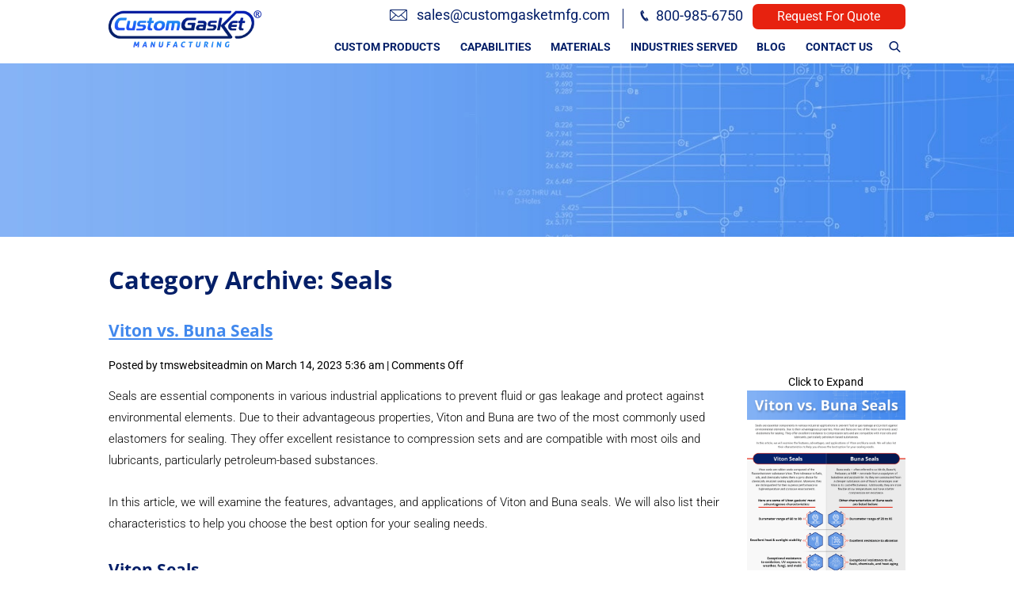

--- FILE ---
content_type: text/html; charset=UTF-8
request_url: https://www.customgasketmfg.com/blog/category/seals/
body_size: 28880
content:
<!DOCTYPE HTML>
<!--[if lt IE 7]>      <html class="no-js lt-ie9 lt-ie8 lt-ie7"> <![endif]-->
<!--[if IE 7]>         <html class="no-js lt-ie9 lt-ie8"> <![endif]-->
<!--[if IE 8]>         <html class="no-js lt-ie9"> <![endif]-->
<!--[if gt IE 8]><!--> <html lang="en" class="no-js"> <!--<![endif]-->
	<head> <script type="text/javascript">
/* <![CDATA[ */
var gform;gform||(document.addEventListener("gform_main_scripts_loaded",function(){gform.scriptsLoaded=!0}),document.addEventListener("gform/theme/scripts_loaded",function(){gform.themeScriptsLoaded=!0}),window.addEventListener("DOMContentLoaded",function(){gform.domLoaded=!0}),gform={domLoaded:!1,scriptsLoaded:!1,themeScriptsLoaded:!1,isFormEditor:()=>"function"==typeof InitializeEditor,callIfLoaded:function(o){return!(!gform.domLoaded||!gform.scriptsLoaded||!gform.themeScriptsLoaded&&!gform.isFormEditor()||(gform.isFormEditor()&&console.warn("The use of gform.initializeOnLoaded() is deprecated in the form editor context and will be removed in Gravity Forms 3.1."),o(),0))},initializeOnLoaded:function(o){gform.callIfLoaded(o)||(document.addEventListener("gform_main_scripts_loaded",()=>{gform.scriptsLoaded=!0,gform.callIfLoaded(o)}),document.addEventListener("gform/theme/scripts_loaded",()=>{gform.themeScriptsLoaded=!0,gform.callIfLoaded(o)}),window.addEventListener("DOMContentLoaded",()=>{gform.domLoaded=!0,gform.callIfLoaded(o)}))},hooks:{action:{},filter:{}},addAction:function(o,r,e,t){gform.addHook("action",o,r,e,t)},addFilter:function(o,r,e,t){gform.addHook("filter",o,r,e,t)},doAction:function(o){gform.doHook("action",o,arguments)},applyFilters:function(o){return gform.doHook("filter",o,arguments)},removeAction:function(o,r){gform.removeHook("action",o,r)},removeFilter:function(o,r,e){gform.removeHook("filter",o,r,e)},addHook:function(o,r,e,t,n){null==gform.hooks[o][r]&&(gform.hooks[o][r]=[]);var d=gform.hooks[o][r];null==n&&(n=r+"_"+d.length),gform.hooks[o][r].push({tag:n,callable:e,priority:t=null==t?10:t})},doHook:function(r,o,e){var t;if(e=Array.prototype.slice.call(e,1),null!=gform.hooks[r][o]&&((o=gform.hooks[r][o]).sort(function(o,r){return o.priority-r.priority}),o.forEach(function(o){"function"!=typeof(t=o.callable)&&(t=window[t]),"action"==r?t.apply(null,e):e[0]=t.apply(null,e)})),"filter"==r)return e[0]},removeHook:function(o,r,t,n){var e;null!=gform.hooks[o][r]&&(e=(e=gform.hooks[o][r]).filter(function(o,r,e){return!!(null!=n&&n!=o.tag||null!=t&&t!=o.priority)}),gform.hooks[o][r]=e)}});
/* ]]> */
</script>
<meta charset="UTF-8" /><script>if(navigator.userAgent.match(/MSIE|Internet Explorer/i)||navigator.userAgent.match(/Trident\/7\..*?rv:11/i)){var href=document.location.href;if(!href.match(/[?&]nowprocket/)){if(href.indexOf("?")==-1){if(href.indexOf("#")==-1){document.location.href=href+"?nowprocket=1"}else{document.location.href=href.replace("#","?nowprocket=1#")}}else{if(href.indexOf("#")==-1){document.location.href=href+"&nowprocket=1"}else{document.location.href=href.replace("#","&nowprocket=1#")}}}}</script><script>(()=>{class RocketLazyLoadScripts{constructor(){this.v="2.0.4",this.userEvents=["keydown","keyup","mousedown","mouseup","mousemove","mouseover","mouseout","touchmove","touchstart","touchend","touchcancel","wheel","click","dblclick","input"],this.attributeEvents=["onblur","onclick","oncontextmenu","ondblclick","onfocus","onmousedown","onmouseenter","onmouseleave","onmousemove","onmouseout","onmouseover","onmouseup","onmousewheel","onscroll","onsubmit"]}async t(){this.i(),this.o(),/iP(ad|hone)/.test(navigator.userAgent)&&this.h(),this.u(),this.l(this),this.m(),this.k(this),this.p(this),this._(),await Promise.all([this.R(),this.L()]),this.lastBreath=Date.now(),this.S(this),this.P(),this.D(),this.O(),this.M(),await this.C(this.delayedScripts.normal),await this.C(this.delayedScripts.defer),await this.C(this.delayedScripts.async),await this.T(),await this.F(),await this.j(),await this.A(),window.dispatchEvent(new Event("rocket-allScriptsLoaded")),this.everythingLoaded=!0,this.lastTouchEnd&&await new Promise(t=>setTimeout(t,500-Date.now()+this.lastTouchEnd)),this.I(),this.H(),this.U(),this.W()}i(){this.CSPIssue=sessionStorage.getItem("rocketCSPIssue"),document.addEventListener("securitypolicyviolation",t=>{this.CSPIssue||"script-src-elem"!==t.violatedDirective||"data"!==t.blockedURI||(this.CSPIssue=!0,sessionStorage.setItem("rocketCSPIssue",!0))},{isRocket:!0})}o(){window.addEventListener("pageshow",t=>{this.persisted=t.persisted,this.realWindowLoadedFired=!0},{isRocket:!0}),window.addEventListener("pagehide",()=>{this.onFirstUserAction=null},{isRocket:!0})}h(){let t;function e(e){t=e}window.addEventListener("touchstart",e,{isRocket:!0}),window.addEventListener("touchend",function i(o){o.changedTouches[0]&&t.changedTouches[0]&&Math.abs(o.changedTouches[0].pageX-t.changedTouches[0].pageX)<10&&Math.abs(o.changedTouches[0].pageY-t.changedTouches[0].pageY)<10&&o.timeStamp-t.timeStamp<200&&(window.removeEventListener("touchstart",e,{isRocket:!0}),window.removeEventListener("touchend",i,{isRocket:!0}),"INPUT"===o.target.tagName&&"text"===o.target.type||(o.target.dispatchEvent(new TouchEvent("touchend",{target:o.target,bubbles:!0})),o.target.dispatchEvent(new MouseEvent("mouseover",{target:o.target,bubbles:!0})),o.target.dispatchEvent(new PointerEvent("click",{target:o.target,bubbles:!0,cancelable:!0,detail:1,clientX:o.changedTouches[0].clientX,clientY:o.changedTouches[0].clientY})),event.preventDefault()))},{isRocket:!0})}q(t){this.userActionTriggered||("mousemove"!==t.type||this.firstMousemoveIgnored?"keyup"===t.type||"mouseover"===t.type||"mouseout"===t.type||(this.userActionTriggered=!0,this.onFirstUserAction&&this.onFirstUserAction()):this.firstMousemoveIgnored=!0),"click"===t.type&&t.preventDefault(),t.stopPropagation(),t.stopImmediatePropagation(),"touchstart"===this.lastEvent&&"touchend"===t.type&&(this.lastTouchEnd=Date.now()),"click"===t.type&&(this.lastTouchEnd=0),this.lastEvent=t.type,t.composedPath&&t.composedPath()[0].getRootNode()instanceof ShadowRoot&&(t.rocketTarget=t.composedPath()[0]),this.savedUserEvents.push(t)}u(){this.savedUserEvents=[],this.userEventHandler=this.q.bind(this),this.userEvents.forEach(t=>window.addEventListener(t,this.userEventHandler,{passive:!1,isRocket:!0})),document.addEventListener("visibilitychange",this.userEventHandler,{isRocket:!0})}U(){this.userEvents.forEach(t=>window.removeEventListener(t,this.userEventHandler,{passive:!1,isRocket:!0})),document.removeEventListener("visibilitychange",this.userEventHandler,{isRocket:!0}),this.savedUserEvents.forEach(t=>{(t.rocketTarget||t.target).dispatchEvent(new window[t.constructor.name](t.type,t))})}m(){const t="return false",e=Array.from(this.attributeEvents,t=>"data-rocket-"+t),i="["+this.attributeEvents.join("],[")+"]",o="[data-rocket-"+this.attributeEvents.join("],[data-rocket-")+"]",s=(e,i,o)=>{o&&o!==t&&(e.setAttribute("data-rocket-"+i,o),e["rocket"+i]=new Function("event",o),e.setAttribute(i,t))};new MutationObserver(t=>{for(const n of t)"attributes"===n.type&&(n.attributeName.startsWith("data-rocket-")||this.everythingLoaded?n.attributeName.startsWith("data-rocket-")&&this.everythingLoaded&&this.N(n.target,n.attributeName.substring(12)):s(n.target,n.attributeName,n.target.getAttribute(n.attributeName))),"childList"===n.type&&n.addedNodes.forEach(t=>{if(t.nodeType===Node.ELEMENT_NODE)if(this.everythingLoaded)for(const i of[t,...t.querySelectorAll(o)])for(const t of i.getAttributeNames())e.includes(t)&&this.N(i,t.substring(12));else for(const e of[t,...t.querySelectorAll(i)])for(const t of e.getAttributeNames())this.attributeEvents.includes(t)&&s(e,t,e.getAttribute(t))})}).observe(document,{subtree:!0,childList:!0,attributeFilter:[...this.attributeEvents,...e]})}I(){this.attributeEvents.forEach(t=>{document.querySelectorAll("[data-rocket-"+t+"]").forEach(e=>{this.N(e,t)})})}N(t,e){const i=t.getAttribute("data-rocket-"+e);i&&(t.setAttribute(e,i),t.removeAttribute("data-rocket-"+e))}k(t){Object.defineProperty(HTMLElement.prototype,"onclick",{get(){return this.rocketonclick||null},set(e){this.rocketonclick=e,this.setAttribute(t.everythingLoaded?"onclick":"data-rocket-onclick","this.rocketonclick(event)")}})}S(t){function e(e,i){let o=e[i];e[i]=null,Object.defineProperty(e,i,{get:()=>o,set(s){t.everythingLoaded?o=s:e["rocket"+i]=o=s}})}e(document,"onreadystatechange"),e(window,"onload"),e(window,"onpageshow");try{Object.defineProperty(document,"readyState",{get:()=>t.rocketReadyState,set(e){t.rocketReadyState=e},configurable:!0}),document.readyState="loading"}catch(t){console.log("WPRocket DJE readyState conflict, bypassing")}}l(t){this.originalAddEventListener=EventTarget.prototype.addEventListener,this.originalRemoveEventListener=EventTarget.prototype.removeEventListener,this.savedEventListeners=[],EventTarget.prototype.addEventListener=function(e,i,o){o&&o.isRocket||!t.B(e,this)&&!t.userEvents.includes(e)||t.B(e,this)&&!t.userActionTriggered||e.startsWith("rocket-")||t.everythingLoaded?t.originalAddEventListener.call(this,e,i,o):(t.savedEventListeners.push({target:this,remove:!1,type:e,func:i,options:o}),"mouseenter"!==e&&"mouseleave"!==e||t.originalAddEventListener.call(this,e,t.savedUserEvents.push,o))},EventTarget.prototype.removeEventListener=function(e,i,o){o&&o.isRocket||!t.B(e,this)&&!t.userEvents.includes(e)||t.B(e,this)&&!t.userActionTriggered||e.startsWith("rocket-")||t.everythingLoaded?t.originalRemoveEventListener.call(this,e,i,o):t.savedEventListeners.push({target:this,remove:!0,type:e,func:i,options:o})}}J(t,e){this.savedEventListeners=this.savedEventListeners.filter(i=>{let o=i.type,s=i.target||window;return e!==o||t!==s||(this.B(o,s)&&(i.type="rocket-"+o),this.$(i),!1)})}H(){EventTarget.prototype.addEventListener=this.originalAddEventListener,EventTarget.prototype.removeEventListener=this.originalRemoveEventListener,this.savedEventListeners.forEach(t=>this.$(t))}$(t){t.remove?this.originalRemoveEventListener.call(t.target,t.type,t.func,t.options):this.originalAddEventListener.call(t.target,t.type,t.func,t.options)}p(t){let e;function i(e){return t.everythingLoaded?e:e.split(" ").map(t=>"load"===t||t.startsWith("load.")?"rocket-jquery-load":t).join(" ")}function o(o){function s(e){const s=o.fn[e];o.fn[e]=o.fn.init.prototype[e]=function(){return this[0]===window&&t.userActionTriggered&&("string"==typeof arguments[0]||arguments[0]instanceof String?arguments[0]=i(arguments[0]):"object"==typeof arguments[0]&&Object.keys(arguments[0]).forEach(t=>{const e=arguments[0][t];delete arguments[0][t],arguments[0][i(t)]=e})),s.apply(this,arguments),this}}if(o&&o.fn&&!t.allJQueries.includes(o)){const e={DOMContentLoaded:[],"rocket-DOMContentLoaded":[]};for(const t in e)document.addEventListener(t,()=>{e[t].forEach(t=>t())},{isRocket:!0});o.fn.ready=o.fn.init.prototype.ready=function(i){function s(){parseInt(o.fn.jquery)>2?setTimeout(()=>i.bind(document)(o)):i.bind(document)(o)}return"function"==typeof i&&(t.realDomReadyFired?!t.userActionTriggered||t.fauxDomReadyFired?s():e["rocket-DOMContentLoaded"].push(s):e.DOMContentLoaded.push(s)),o([])},s("on"),s("one"),s("off"),t.allJQueries.push(o)}e=o}t.allJQueries=[],o(window.jQuery),Object.defineProperty(window,"jQuery",{get:()=>e,set(t){o(t)}})}P(){const t=new Map;document.write=document.writeln=function(e){const i=document.currentScript,o=document.createRange(),s=i.parentElement;let n=t.get(i);void 0===n&&(n=i.nextSibling,t.set(i,n));const c=document.createDocumentFragment();o.setStart(c,0),c.appendChild(o.createContextualFragment(e)),s.insertBefore(c,n)}}async R(){return new Promise(t=>{this.userActionTriggered?t():this.onFirstUserAction=t})}async L(){return new Promise(t=>{document.addEventListener("DOMContentLoaded",()=>{this.realDomReadyFired=!0,t()},{isRocket:!0})})}async j(){return this.realWindowLoadedFired?Promise.resolve():new Promise(t=>{window.addEventListener("load",t,{isRocket:!0})})}M(){this.pendingScripts=[];this.scriptsMutationObserver=new MutationObserver(t=>{for(const e of t)e.addedNodes.forEach(t=>{"SCRIPT"!==t.tagName||t.noModule||t.isWPRocket||this.pendingScripts.push({script:t,promise:new Promise(e=>{const i=()=>{const i=this.pendingScripts.findIndex(e=>e.script===t);i>=0&&this.pendingScripts.splice(i,1),e()};t.addEventListener("load",i,{isRocket:!0}),t.addEventListener("error",i,{isRocket:!0}),setTimeout(i,1e3)})})})}),this.scriptsMutationObserver.observe(document,{childList:!0,subtree:!0})}async F(){await this.X(),this.pendingScripts.length?(await this.pendingScripts[0].promise,await this.F()):this.scriptsMutationObserver.disconnect()}D(){this.delayedScripts={normal:[],async:[],defer:[]},document.querySelectorAll("script[type$=rocketlazyloadscript]").forEach(t=>{t.hasAttribute("data-rocket-src")?t.hasAttribute("async")&&!1!==t.async?this.delayedScripts.async.push(t):t.hasAttribute("defer")&&!1!==t.defer||"module"===t.getAttribute("data-rocket-type")?this.delayedScripts.defer.push(t):this.delayedScripts.normal.push(t):this.delayedScripts.normal.push(t)})}async _(){await this.L();let t=[];document.querySelectorAll("script[type$=rocketlazyloadscript][data-rocket-src]").forEach(e=>{let i=e.getAttribute("data-rocket-src");if(i&&!i.startsWith("data:")){i.startsWith("//")&&(i=location.protocol+i);try{const o=new URL(i).origin;o!==location.origin&&t.push({src:o,crossOrigin:e.crossOrigin||"module"===e.getAttribute("data-rocket-type")})}catch(t){}}}),t=[...new Map(t.map(t=>[JSON.stringify(t),t])).values()],this.Y(t,"preconnect")}async G(t){if(await this.K(),!0!==t.noModule||!("noModule"in HTMLScriptElement.prototype))return new Promise(e=>{let i;function o(){(i||t).setAttribute("data-rocket-status","executed"),e()}try{if(navigator.userAgent.includes("Firefox/")||""===navigator.vendor||this.CSPIssue)i=document.createElement("script"),[...t.attributes].forEach(t=>{let e=t.nodeName;"type"!==e&&("data-rocket-type"===e&&(e="type"),"data-rocket-src"===e&&(e="src"),i.setAttribute(e,t.nodeValue))}),t.text&&(i.text=t.text),t.nonce&&(i.nonce=t.nonce),i.hasAttribute("src")?(i.addEventListener("load",o,{isRocket:!0}),i.addEventListener("error",()=>{i.setAttribute("data-rocket-status","failed-network"),e()},{isRocket:!0}),setTimeout(()=>{i.isConnected||e()},1)):(i.text=t.text,o()),i.isWPRocket=!0,t.parentNode.replaceChild(i,t);else{const i=t.getAttribute("data-rocket-type"),s=t.getAttribute("data-rocket-src");i?(t.type=i,t.removeAttribute("data-rocket-type")):t.removeAttribute("type"),t.addEventListener("load",o,{isRocket:!0}),t.addEventListener("error",i=>{this.CSPIssue&&i.target.src.startsWith("data:")?(console.log("WPRocket: CSP fallback activated"),t.removeAttribute("src"),this.G(t).then(e)):(t.setAttribute("data-rocket-status","failed-network"),e())},{isRocket:!0}),s?(t.fetchPriority="high",t.removeAttribute("data-rocket-src"),t.src=s):t.src="data:text/javascript;base64,"+window.btoa(unescape(encodeURIComponent(t.text)))}}catch(i){t.setAttribute("data-rocket-status","failed-transform"),e()}});t.setAttribute("data-rocket-status","skipped")}async C(t){const e=t.shift();return e?(e.isConnected&&await this.G(e),this.C(t)):Promise.resolve()}O(){this.Y([...this.delayedScripts.normal,...this.delayedScripts.defer,...this.delayedScripts.async],"preload")}Y(t,e){this.trash=this.trash||[];let i=!0;var o=document.createDocumentFragment();t.forEach(t=>{const s=t.getAttribute&&t.getAttribute("data-rocket-src")||t.src;if(s&&!s.startsWith("data:")){const n=document.createElement("link");n.href=s,n.rel=e,"preconnect"!==e&&(n.as="script",n.fetchPriority=i?"high":"low"),t.getAttribute&&"module"===t.getAttribute("data-rocket-type")&&(n.crossOrigin=!0),t.crossOrigin&&(n.crossOrigin=t.crossOrigin),t.integrity&&(n.integrity=t.integrity),t.nonce&&(n.nonce=t.nonce),o.appendChild(n),this.trash.push(n),i=!1}}),document.head.appendChild(o)}W(){this.trash.forEach(t=>t.remove())}async T(){try{document.readyState="interactive"}catch(t){}this.fauxDomReadyFired=!0;try{await this.K(),this.J(document,"readystatechange"),document.dispatchEvent(new Event("rocket-readystatechange")),await this.K(),document.rocketonreadystatechange&&document.rocketonreadystatechange(),await this.K(),this.J(document,"DOMContentLoaded"),document.dispatchEvent(new Event("rocket-DOMContentLoaded")),await this.K(),this.J(window,"DOMContentLoaded"),window.dispatchEvent(new Event("rocket-DOMContentLoaded"))}catch(t){console.error(t)}}async A(){try{document.readyState="complete"}catch(t){}try{await this.K(),this.J(document,"readystatechange"),document.dispatchEvent(new Event("rocket-readystatechange")),await this.K(),document.rocketonreadystatechange&&document.rocketonreadystatechange(),await this.K(),this.J(window,"load"),window.dispatchEvent(new Event("rocket-load")),await this.K(),window.rocketonload&&window.rocketonload(),await this.K(),this.allJQueries.forEach(t=>t(window).trigger("rocket-jquery-load")),await this.K(),this.J(window,"pageshow");const t=new Event("rocket-pageshow");t.persisted=this.persisted,window.dispatchEvent(t),await this.K(),window.rocketonpageshow&&window.rocketonpageshow({persisted:this.persisted})}catch(t){console.error(t)}}async K(){Date.now()-this.lastBreath>45&&(await this.X(),this.lastBreath=Date.now())}async X(){return document.hidden?new Promise(t=>setTimeout(t)):new Promise(t=>requestAnimationFrame(t))}B(t,e){return e===document&&"readystatechange"===t||(e===document&&"DOMContentLoaded"===t||(e===window&&"DOMContentLoaded"===t||(e===window&&"load"===t||e===window&&"pageshow"===t)))}static run(){(new RocketLazyLoadScripts).t()}}RocketLazyLoadScripts.run()})();</script>
		<!-- Google tag (gtag.js) -->
		<script type="rocketlazyloadscript" async data-rocket-src="https://www.googletagmanager.com/gtag/js?id=G-HZHVZLNB81"></script>
		<script type="rocketlazyloadscript">
		window.dataLayer = window.dataLayer || [];
		function gtag(){dataLayer.push(arguments);}
		gtag('js', new Date());

		gtag('config', 'G-HZHVZLNB81');
		</script>
				<!-- Google Tag Manager -->
		<script type="rocketlazyloadscript">(function(w,d,s,l,i){w[l]=w[l]||[];w[l].push({'gtm.start':
		new Date().getTime(),event:'gtm.js'});var f=d.getElementsByTagName(s)[0],
		j=d.createElement(s),dl=l!='dataLayer'?'&l='+l:'';j.async=true;j.src=
		'https://www.googletagmanager.com/gtm.js?id='+i+dl;f.parentNode.insertBefore(j,f);
		})(window,document,'script','dataLayer','GTM-MKH7S8H');</script>
		<!-- End Google Tag Manager -->

		<title>Seals Archives - Custom Gasket Manufacturing LLC</title>
<link data-rocket-preload as="style" data-wpr-hosted-gf-parameters="family=Open%20Sans%3A300%2C400%2C600%2C700%7CRoboto%3A300%2C400%2C700%2C900&display=swap" href="https://www.customgasketmfg.com/wp-content/cache/fonts/1/google-fonts/css/f/1/5/a1aa2749fca1faba8f872037092c6.css" rel="preload">
<link crossorigin data-rocket-preload as="font" href="https://www.customgasketmfg.com/wp-content/cache/fonts/1/google-fonts/fonts/s/roboto/v50/KFO7CnqEu92Fr1ME7kSn66aGLdTylUAMa3yUBA.woff2" rel="preload">
<link crossorigin data-rocket-preload as="font" href="https://www.customgasketmfg.com/wp-content/cache/fonts/1/google-fonts/fonts/s/opensans/v44/memvYaGs126MiZpBA-UvWbX2vVnXBbObj2OVTS-muw.woff2" rel="preload">
<link data-wpr-hosted-gf-parameters="family=Open%20Sans%3A300%2C400%2C600%2C700%7CRoboto%3A300%2C400%2C700%2C900&display=swap" href="https://www.customgasketmfg.com/wp-content/cache/fonts/1/google-fonts/css/f/1/5/a1aa2749fca1faba8f872037092c6.css" media="print" onload="this.media=&#039;all&#039;" rel="stylesheet">
<noscript data-wpr-hosted-gf-parameters=""><link rel="stylesheet" href="https://fonts.googleapis.com/css?family=Open%20Sans%3A300%2C400%2C600%2C700%7CRoboto%3A300%2C400%2C700%2C900&#038;display=swap"></noscript><link rel="preload" data-rocket-preload as="image" href="https://www.customgasketmfg.com/wp-content/themes/custmgasketmfg-default/img/destination-hero.jpg" fetchpriority="high">
				
						
	  	<meta http-equiv="X-UA-Compatible" content="IE=edge,chrome=1">
		<meta name="viewport" content="width=device-width, initial-scale=1.0">
		<link rel="preload" as="image" href="https://www.customgasketmfg.com/wp-content/themes/custmgasketmfg-default/img/site-logo.png">
		<link rel="pingback" href="https://www.customgasketmfg.com/xmlrpc.php" />
		<!--  -->
		 <!-- Preload the Open Sans and Roboto font families -->
		

		<!-- Regular link to load the fonts -->
		


		<meta name='robots' content='index, follow, max-image-preview:large, max-snippet:-1, max-video-preview:-1' />
	<style>img:is([sizes="auto" i], [sizes^="auto," i]) { contain-intrinsic-size: 3000px 1500px }</style>
	
            <script data-no-defer="1" data-ezscrex="false" data-cfasync="false" data-pagespeed-no-defer data-cookieconsent="ignore">
                var ctPublicFunctions = {"_ajax_nonce":"dee520fbf5","_rest_nonce":"13f7c28d20","_ajax_url":"\/wp-admin\/admin-ajax.php","_rest_url":"https:\/\/www.customgasketmfg.com\/wp-json\/","data__cookies_type":"none","data__ajax_type":"rest","data__bot_detector_enabled":"1","data__frontend_data_log_enabled":1,"cookiePrefix":"","wprocket_detected":true,"host_url":"www.customgasketmfg.com","text__ee_click_to_select":"Click to select the whole data","text__ee_original_email":"The complete one is","text__ee_got_it":"Got it","text__ee_blocked":"Blocked","text__ee_cannot_connect":"Cannot connect","text__ee_cannot_decode":"Can not decode email. Unknown reason","text__ee_email_decoder":"CleanTalk email decoder","text__ee_wait_for_decoding":"The magic is on the way!","text__ee_decoding_process":"Please wait a few seconds while we decode the contact data."}
            </script>
        
            <script data-no-defer="1" data-ezscrex="false" data-cfasync="false" data-pagespeed-no-defer data-cookieconsent="ignore">
                var ctPublic = {"_ajax_nonce":"dee520fbf5","settings__forms__check_internal":"0","settings__forms__check_external":"0","settings__forms__force_protection":"0","settings__forms__search_test":"0","settings__forms__wc_add_to_cart":"0","settings__data__bot_detector_enabled":"1","settings__sfw__anti_crawler":0,"blog_home":"https:\/\/www.customgasketmfg.com\/","pixel__setting":"3","pixel__enabled":true,"pixel__url":null,"data__email_check_before_post":"1","data__email_check_exist_post":"1","data__cookies_type":"none","data__key_is_ok":true,"data__visible_fields_required":true,"wl_brandname":"Anti-Spam by CleanTalk","wl_brandname_short":"CleanTalk","ct_checkjs_key":"ddd2e527333ea7cea9ace7396ffee8533aab3b05a8ad5c792d907ad13b443ac3","emailEncoderPassKey":"109c39b5b53c5a7c5572974df3df24a7","bot_detector_forms_excluded":"W10=","advancedCacheExists":true,"varnishCacheExists":false,"wc_ajax_add_to_cart":false}
            </script>
        
	<!-- This site is optimized with the Yoast SEO plugin v26.6 - https://yoast.com/wordpress/plugins/seo/ -->
	<link rel="canonical" href="https://www.customgasketmfg.com/blog/category/seals/" />
	<meta property="og:locale" content="en_US" />
	<meta property="og:type" content="article" />
	<meta property="og:title" content="Seals Archives - Custom Gasket Manufacturing LLC" />
	<meta property="og:url" content="https://www.customgasketmfg.com/blog/category/seals/" />
	<meta property="og:site_name" content="Custom Gasket Manufacturing LLC" />
	<!-- / Yoast SEO plugin. -->


<link rel='dns-prefetch' href='//fd.cleantalk.org' />
<link rel='dns-prefetch' href='//js.hs-scripts.com' />
<link rel='dns-prefetch' href='//ajax.googleapis.com' />
<link href='https://fonts.gstatic.com' crossorigin rel='preconnect' />
<link rel="alternate" type="application/rss+xml" title="Custom Gasket Manufacturing LLC &raquo; Seals Category Feed" href="https://www.customgasketmfg.com/blog/category/seals/feed/" />
<style id='wp-emoji-styles-inline-css' type='text/css'>

	img.wp-smiley, img.emoji {
		display: inline !important;
		border: none !important;
		box-shadow: none !important;
		height: 1em !important;
		width: 1em !important;
		margin: 0 0.07em !important;
		vertical-align: -0.1em !important;
		background: none !important;
		padding: 0 !important;
	}
</style>
<link rel='stylesheet' id='wp-block-library-css' href='https://www.customgasketmfg.com/wp-includes/css/dist/block-library/style.min.css?ver=6.8.3' type='text/css' media='all' />
<style id='classic-theme-styles-inline-css' type='text/css'>
/*! This file is auto-generated */
.wp-block-button__link{color:#fff;background-color:#32373c;border-radius:9999px;box-shadow:none;text-decoration:none;padding:calc(.667em + 2px) calc(1.333em + 2px);font-size:1.125em}.wp-block-file__button{background:#32373c;color:#fff;text-decoration:none}
</style>
<style id='global-styles-inline-css' type='text/css'>
:root{--wp--preset--aspect-ratio--square: 1;--wp--preset--aspect-ratio--4-3: 4/3;--wp--preset--aspect-ratio--3-4: 3/4;--wp--preset--aspect-ratio--3-2: 3/2;--wp--preset--aspect-ratio--2-3: 2/3;--wp--preset--aspect-ratio--16-9: 16/9;--wp--preset--aspect-ratio--9-16: 9/16;--wp--preset--color--black: #000000;--wp--preset--color--cyan-bluish-gray: #abb8c3;--wp--preset--color--white: #ffffff;--wp--preset--color--pale-pink: #f78da7;--wp--preset--color--vivid-red: #cf2e2e;--wp--preset--color--luminous-vivid-orange: #ff6900;--wp--preset--color--luminous-vivid-amber: #fcb900;--wp--preset--color--light-green-cyan: #7bdcb5;--wp--preset--color--vivid-green-cyan: #00d084;--wp--preset--color--pale-cyan-blue: #8ed1fc;--wp--preset--color--vivid-cyan-blue: #0693e3;--wp--preset--color--vivid-purple: #9b51e0;--wp--preset--gradient--vivid-cyan-blue-to-vivid-purple: linear-gradient(135deg,rgba(6,147,227,1) 0%,rgb(155,81,224) 100%);--wp--preset--gradient--light-green-cyan-to-vivid-green-cyan: linear-gradient(135deg,rgb(122,220,180) 0%,rgb(0,208,130) 100%);--wp--preset--gradient--luminous-vivid-amber-to-luminous-vivid-orange: linear-gradient(135deg,rgba(252,185,0,1) 0%,rgba(255,105,0,1) 100%);--wp--preset--gradient--luminous-vivid-orange-to-vivid-red: linear-gradient(135deg,rgba(255,105,0,1) 0%,rgb(207,46,46) 100%);--wp--preset--gradient--very-light-gray-to-cyan-bluish-gray: linear-gradient(135deg,rgb(238,238,238) 0%,rgb(169,184,195) 100%);--wp--preset--gradient--cool-to-warm-spectrum: linear-gradient(135deg,rgb(74,234,220) 0%,rgb(151,120,209) 20%,rgb(207,42,186) 40%,rgb(238,44,130) 60%,rgb(251,105,98) 80%,rgb(254,248,76) 100%);--wp--preset--gradient--blush-light-purple: linear-gradient(135deg,rgb(255,206,236) 0%,rgb(152,150,240) 100%);--wp--preset--gradient--blush-bordeaux: linear-gradient(135deg,rgb(254,205,165) 0%,rgb(254,45,45) 50%,rgb(107,0,62) 100%);--wp--preset--gradient--luminous-dusk: linear-gradient(135deg,rgb(255,203,112) 0%,rgb(199,81,192) 50%,rgb(65,88,208) 100%);--wp--preset--gradient--pale-ocean: linear-gradient(135deg,rgb(255,245,203) 0%,rgb(182,227,212) 50%,rgb(51,167,181) 100%);--wp--preset--gradient--electric-grass: linear-gradient(135deg,rgb(202,248,128) 0%,rgb(113,206,126) 100%);--wp--preset--gradient--midnight: linear-gradient(135deg,rgb(2,3,129) 0%,rgb(40,116,252) 100%);--wp--preset--font-size--small: 13px;--wp--preset--font-size--medium: 20px;--wp--preset--font-size--large: 36px;--wp--preset--font-size--x-large: 42px;--wp--preset--spacing--20: 0.44rem;--wp--preset--spacing--30: 0.67rem;--wp--preset--spacing--40: 1rem;--wp--preset--spacing--50: 1.5rem;--wp--preset--spacing--60: 2.25rem;--wp--preset--spacing--70: 3.38rem;--wp--preset--spacing--80: 5.06rem;--wp--preset--shadow--natural: 6px 6px 9px rgba(0, 0, 0, 0.2);--wp--preset--shadow--deep: 12px 12px 50px rgba(0, 0, 0, 0.4);--wp--preset--shadow--sharp: 6px 6px 0px rgba(0, 0, 0, 0.2);--wp--preset--shadow--outlined: 6px 6px 0px -3px rgba(255, 255, 255, 1), 6px 6px rgba(0, 0, 0, 1);--wp--preset--shadow--crisp: 6px 6px 0px rgba(0, 0, 0, 1);}:where(.is-layout-flex){gap: 0.5em;}:where(.is-layout-grid){gap: 0.5em;}body .is-layout-flex{display: flex;}.is-layout-flex{flex-wrap: wrap;align-items: center;}.is-layout-flex > :is(*, div){margin: 0;}body .is-layout-grid{display: grid;}.is-layout-grid > :is(*, div){margin: 0;}:where(.wp-block-columns.is-layout-flex){gap: 2em;}:where(.wp-block-columns.is-layout-grid){gap: 2em;}:where(.wp-block-post-template.is-layout-flex){gap: 1.25em;}:where(.wp-block-post-template.is-layout-grid){gap: 1.25em;}.has-black-color{color: var(--wp--preset--color--black) !important;}.has-cyan-bluish-gray-color{color: var(--wp--preset--color--cyan-bluish-gray) !important;}.has-white-color{color: var(--wp--preset--color--white) !important;}.has-pale-pink-color{color: var(--wp--preset--color--pale-pink) !important;}.has-vivid-red-color{color: var(--wp--preset--color--vivid-red) !important;}.has-luminous-vivid-orange-color{color: var(--wp--preset--color--luminous-vivid-orange) !important;}.has-luminous-vivid-amber-color{color: var(--wp--preset--color--luminous-vivid-amber) !important;}.has-light-green-cyan-color{color: var(--wp--preset--color--light-green-cyan) !important;}.has-vivid-green-cyan-color{color: var(--wp--preset--color--vivid-green-cyan) !important;}.has-pale-cyan-blue-color{color: var(--wp--preset--color--pale-cyan-blue) !important;}.has-vivid-cyan-blue-color{color: var(--wp--preset--color--vivid-cyan-blue) !important;}.has-vivid-purple-color{color: var(--wp--preset--color--vivid-purple) !important;}.has-black-background-color{background-color: var(--wp--preset--color--black) !important;}.has-cyan-bluish-gray-background-color{background-color: var(--wp--preset--color--cyan-bluish-gray) !important;}.has-white-background-color{background-color: var(--wp--preset--color--white) !important;}.has-pale-pink-background-color{background-color: var(--wp--preset--color--pale-pink) !important;}.has-vivid-red-background-color{background-color: var(--wp--preset--color--vivid-red) !important;}.has-luminous-vivid-orange-background-color{background-color: var(--wp--preset--color--luminous-vivid-orange) !important;}.has-luminous-vivid-amber-background-color{background-color: var(--wp--preset--color--luminous-vivid-amber) !important;}.has-light-green-cyan-background-color{background-color: var(--wp--preset--color--light-green-cyan) !important;}.has-vivid-green-cyan-background-color{background-color: var(--wp--preset--color--vivid-green-cyan) !important;}.has-pale-cyan-blue-background-color{background-color: var(--wp--preset--color--pale-cyan-blue) !important;}.has-vivid-cyan-blue-background-color{background-color: var(--wp--preset--color--vivid-cyan-blue) !important;}.has-vivid-purple-background-color{background-color: var(--wp--preset--color--vivid-purple) !important;}.has-black-border-color{border-color: var(--wp--preset--color--black) !important;}.has-cyan-bluish-gray-border-color{border-color: var(--wp--preset--color--cyan-bluish-gray) !important;}.has-white-border-color{border-color: var(--wp--preset--color--white) !important;}.has-pale-pink-border-color{border-color: var(--wp--preset--color--pale-pink) !important;}.has-vivid-red-border-color{border-color: var(--wp--preset--color--vivid-red) !important;}.has-luminous-vivid-orange-border-color{border-color: var(--wp--preset--color--luminous-vivid-orange) !important;}.has-luminous-vivid-amber-border-color{border-color: var(--wp--preset--color--luminous-vivid-amber) !important;}.has-light-green-cyan-border-color{border-color: var(--wp--preset--color--light-green-cyan) !important;}.has-vivid-green-cyan-border-color{border-color: var(--wp--preset--color--vivid-green-cyan) !important;}.has-pale-cyan-blue-border-color{border-color: var(--wp--preset--color--pale-cyan-blue) !important;}.has-vivid-cyan-blue-border-color{border-color: var(--wp--preset--color--vivid-cyan-blue) !important;}.has-vivid-purple-border-color{border-color: var(--wp--preset--color--vivid-purple) !important;}.has-vivid-cyan-blue-to-vivid-purple-gradient-background{background: var(--wp--preset--gradient--vivid-cyan-blue-to-vivid-purple) !important;}.has-light-green-cyan-to-vivid-green-cyan-gradient-background{background: var(--wp--preset--gradient--light-green-cyan-to-vivid-green-cyan) !important;}.has-luminous-vivid-amber-to-luminous-vivid-orange-gradient-background{background: var(--wp--preset--gradient--luminous-vivid-amber-to-luminous-vivid-orange) !important;}.has-luminous-vivid-orange-to-vivid-red-gradient-background{background: var(--wp--preset--gradient--luminous-vivid-orange-to-vivid-red) !important;}.has-very-light-gray-to-cyan-bluish-gray-gradient-background{background: var(--wp--preset--gradient--very-light-gray-to-cyan-bluish-gray) !important;}.has-cool-to-warm-spectrum-gradient-background{background: var(--wp--preset--gradient--cool-to-warm-spectrum) !important;}.has-blush-light-purple-gradient-background{background: var(--wp--preset--gradient--blush-light-purple) !important;}.has-blush-bordeaux-gradient-background{background: var(--wp--preset--gradient--blush-bordeaux) !important;}.has-luminous-dusk-gradient-background{background: var(--wp--preset--gradient--luminous-dusk) !important;}.has-pale-ocean-gradient-background{background: var(--wp--preset--gradient--pale-ocean) !important;}.has-electric-grass-gradient-background{background: var(--wp--preset--gradient--electric-grass) !important;}.has-midnight-gradient-background{background: var(--wp--preset--gradient--midnight) !important;}.has-small-font-size{font-size: var(--wp--preset--font-size--small) !important;}.has-medium-font-size{font-size: var(--wp--preset--font-size--medium) !important;}.has-large-font-size{font-size: var(--wp--preset--font-size--large) !important;}.has-x-large-font-size{font-size: var(--wp--preset--font-size--x-large) !important;}
:where(.wp-block-post-template.is-layout-flex){gap: 1.25em;}:where(.wp-block-post-template.is-layout-grid){gap: 1.25em;}
:where(.wp-block-columns.is-layout-flex){gap: 2em;}:where(.wp-block-columns.is-layout-grid){gap: 2em;}
:root :where(.wp-block-pullquote){font-size: 1.5em;line-height: 1.6;}
</style>
<link rel='stylesheet' id='cleantalk-public-css-css' href='https://www.customgasketmfg.com/wp-content/plugins/cleantalk-spam-protect/css/cleantalk-public.min.css?ver=6.70.1_1766155988' type='text/css' media='all' />
<link rel='stylesheet' id='cleantalk-email-decoder-css-css' href='https://www.customgasketmfg.com/wp-content/plugins/cleantalk-spam-protect/css/cleantalk-email-decoder.min.css?ver=6.70.1_1766155988' type='text/css' media='all' />
<link data-minify="1" rel='stylesheet' id='screen-css' href='https://www.customgasketmfg.com/wp-content/cache/min/1/wp-content/themes/custmgasketmfg-default/style.css?ver=1766140645' type='text/css' media='screen' />
<style id='rocket-lazyload-inline-css' type='text/css'>
.rll-youtube-player{position:relative;padding-bottom:56.23%;height:0;overflow:hidden;max-width:100%;}.rll-youtube-player:focus-within{outline: 2px solid currentColor;outline-offset: 5px;}.rll-youtube-player iframe{position:absolute;top:0;left:0;width:100%;height:100%;z-index:100;background:0 0}.rll-youtube-player img{bottom:0;display:block;left:0;margin:auto;max-width:100%;width:100%;position:absolute;right:0;top:0;border:none;height:auto;-webkit-transition:.4s all;-moz-transition:.4s all;transition:.4s all}.rll-youtube-player img:hover{-webkit-filter:brightness(75%)}.rll-youtube-player .play{height:100%;width:100%;left:0;top:0;position:absolute;background:url(https://www.customgasketmfg.com/wp-content/plugins/wp-rocket/assets/img/youtube.png) no-repeat center;background-color: transparent !important;cursor:pointer;border:none;}
</style>
<script type="text/javascript" src="https://www.customgasketmfg.com/wp-content/plugins/cleantalk-spam-protect/js/apbct-public-bundle.min.js?ver=6.70.1_1766155988" id="apbct-public-bundle.min-js-js" data-rocket-defer defer></script>
<script type="rocketlazyloadscript" data-minify="1" data-rocket-type="text/javascript" data-rocket-src="https://www.customgasketmfg.com/wp-content/cache/min/1/ct-bot-detector-wrapper.js?ver=1766140645" id="ct_bot_detector-js" defer="defer" data-wp-strategy="defer"></script>
<script type="rocketlazyloadscript" data-rocket-type="text/javascript" data-rocket-src="https://www.customgasketmfg.com/wp-content/themes/custmgasketmfg-default/js/vendor/modernizr.min.js?ver=6.8.3" id="modernizr-js" data-rocket-defer defer></script>
<script type="rocketlazyloadscript" data-minify="1" data-rocket-type="text/javascript" data-rocket-src="https://www.customgasketmfg.com/wp-content/cache/min/1/ajax/libs/jquery/1.10.2/jquery.min.js?ver=1766140646" id="jquery-js"></script>
<link rel="https://api.w.org/" href="https://www.customgasketmfg.com/wp-json/" /><link rel="alternate" title="JSON" type="application/json" href="https://www.customgasketmfg.com/wp-json/wp/v2/categories/7" /><link rel="EditURI" type="application/rsd+xml" title="RSD" href="https://www.customgasketmfg.com/xmlrpc.php?rsd" />
<!-- HFCM by 99 Robots - Snippet # 6: sitelink schema -->
<script type="application/ld+json">
{
  "@context": "https://schema.org/",
  "@type": "WebSite",
  "name": "Custom Gasket Manufacturing LLC",
  "url": "https://www.customgasketmfg.com/",
  "potentialAction": {
    "@type": "SearchAction",
    "target": "https://www.customgasketmfg.com/?s={search_term_string}",
    "query-input": "required name=search_term_string"
  }
}
</script>
<!-- /end HFCM by 99 Robots -->
			<!-- DO NOT COPY THIS SNIPPET! Start of Page Analytics Tracking for HubSpot WordPress plugin v11.3.33-->
			<script type="rocketlazyloadscript" class="hsq-set-content-id" data-content-id="listing-page">
				var _hsq = _hsq || [];
				_hsq.push(["setContentType", "listing-page"]);
			</script>
			<!-- DO NOT COPY THIS SNIPPET! End of Page Analytics Tracking for HubSpot WordPress plugin -->
			<script type="application/ld+json" data-source="DataFeed:WordPress" data-schema="2292-post-Default">{"@context":"https:\/\/schema.org\/","@type":"CollectionPage","@id":"https:\/\/www.customgasketmfg.com\/blog\/category\/seals\/#CollectionPage","headline":"Seals Category","description":"","url":"https:\/\/www.customgasketmfg.com\/blog\/category\/seals\/","hasPart":[{"@type":"BlogPosting","@id":"https:\/\/www.customgasketmfg.com\/blog\/viton-vs-buna-seals\/","headline":"Viton vs. Buna Seals","url":"https:\/\/www.customgasketmfg.com\/blog\/viton-vs-buna-seals\/","datePublished":"2023-03-14","dateModified":"2025-12-19","mainEntityOfPage":"https:\/\/www.customgasketmfg.com\/blog\/viton-vs-buna-seals\/","author":{"@type":"Person","@id":"https:\/\/www.customgasketmfg.com\/blog\/author\/tmswebsiteadmin\/#Person","name":"tmswebsiteadmin","url":"https:\/\/www.customgasketmfg.com\/blog\/author\/tmswebsiteadmin\/","identifier":18,"image":{"@type":"ImageObject","@id":"https:\/\/secure.gravatar.com\/avatar\/850ea4f4eb9d2960f3ee9a1bae976b1921eabca720e33c72795c141c8a1c25c4?s=96&d=mm&r=g","url":"https:\/\/secure.gravatar.com\/avatar\/850ea4f4eb9d2960f3ee9a1bae976b1921eabca720e33c72795c141c8a1c25c4?s=96&d=mm&r=g","height":96,"width":96}},"publisher":{"@type":"Organization","name":"Custom Gasket Manufacturing LLC","logo":{"@type":"ImageObject","@id":"https:\/\/www.customgasketmfg.com\/wp-content\/themes\/custmgasketmfg-default\/img\/site-logo.png","url":"https:\/\/www.customgasketmfg.com\/wp-content\/themes\/custmgasketmfg-default\/img\/site-logo.png","width":600,"height":60}},"image":{"@type":"ImageObject","@id":"https:\/\/www.customgasketmfg.com\/wp-content\/uploads\/Viton-vs-Buna-Seals.png","url":"https:\/\/www.customgasketmfg.com\/wp-content\/uploads\/Viton-vs-Buna-Seals.png","height":"auto","width":""},"keywords":null}]}</script>
<link rel="icon" href="https://www.customgasketmfg.com/wp-content/uploads/fav-icon.webp" sizes="32x32" />
<link rel="icon" href="https://www.customgasketmfg.com/wp-content/uploads/fav-icon.webp" sizes="192x192" />
<link rel="apple-touch-icon" href="https://www.customgasketmfg.com/wp-content/uploads/fav-icon.webp" />
<meta name="msapplication-TileImage" content="https://www.customgasketmfg.com/wp-content/uploads/fav-icon.jpg" />
		<style type="text/css" id="wp-custom-css">
			.gform_body .gfield.gfield_error .labelfocus {
    top: 0.5em !important;
}
body.sticky-nav section.anchor-links-nav { z-index:9; } 
.page-id-1316 .page-intro {
    display: none !important;
}
@media(min-width: 40em){
	.bullet-adjust{
		column-count: 2;
	}
}
.page-id-2261 .anchor-links-nav ul.anchor-links-wrap {
    display: flex;
    justify-content: space-between;
}
.page-id-2261 section.anchor-links-nav {
    background: #041f68;
}
.page-id-2261 section.anchor-links-nav a {
    color: #fff;
	 	text-decoration: none;
}
.page-id-2261 section.anchor-links-nav a:hover {
    text-decoration: underline;
}
.page-id-2261 section.anchor-links-nav.fixed-header {
    position: fixed;
    width: 100%;
    top: 0em;
    z-index: 11;
}
.page-id-2261 .additional-content h2.heading {
    padding-top: 5em;
}
.page-id-2261 .additional-content p.last_p{
    margin-bottom: -7em;
}
.page-id-2363 .rows-of-4 {
    display: flex;
    flex-wrap: wrap;
}
@media(max-width:959px) and (min-width:640px){
.page-id-1316 .rows-of-2>*{
	width:100%;
	}
	.align-form .responsive{
		width:100%!important;
	}}
.page-id-2363 .rows-of-4 > div { border:1px solid #1591c5; padding:20px 20px 10px 20px; border-radius:6px; width:31%;}
.page-id-2363 .rows-of-4 > div h3 { font-size:20px; }
.page-id-2363 .rows-of-4 > div:first-child { width:100%; }

.page-id-2363 .additional-content .gray-wrap:first-child .gw-fig{ 
float: left; margin: 0 20px 0 0;}

.page-id-2363 .gray-wrap .fig-img { display:flex; align-items: center; }
.page-id-2363 .gray-wrap .fig-img img { max-width:200px; margin:0 20px 0 0;  }
.page-id-2363 .gw-fig { z-index:1;}

.page-id-2363 .gray-wrap img{ border:1px solid #cccc; border-radius:6px; }

.gaskets-video {
    background: #f5f5f5;
    padding: 30px 0;
    position: relative;
}
.gaskets-video div, .gaskets-video  p { position:relative; z-index:1; text-align:center;}
.gaskets-video:before { position:absolute; width:100%; left:-100%; height:100%; background: #f5f5f5; top:0; content:""; z-index:0; }
.gaskets-video:after{ position:absolute; width:100%; right:-100%; height:100%; background: #f5f5f5; top:0; content:""; z-index:0; }

.gaskets-video iframe{
    border: 10px solid #fff;
    border-radius: 8px;
}
.page-id-2363 .bottom-baseline a { color:#000; font-weight:bold; }
.page-id-2363 .bottom-baseline .red-btn-l {
    text-align: center;
    display: table;
    justify-content: center;
    background:#e7220f;
    margin: 0 auto !important;
    padding: 15px 60px; color:#fff; text-decoration:none; font-size:16px; border-radius:8px;
}
.page-id-2363 .bottom-baseline .red-btn-l:hover{background-image: linear-gradient(to bottom, #d4060a 0%, #d2070a 36%, #c4070b 47%, #b80b0f 58%, #b10b0d 61%, #9b0f12 80%, #961011 88%, #971014 92%, #961011 93%, #961011 100%);}





@media (max-width: 767px){
.page-id-2261 .anchor-links-nav ul.anchor-links-wrap {
    display: block;
}
	.page-id-2261 section.anchor-links-nav.fixed-header {
    position: relative;
    top: 0;
}
	.page-id-2261 .additional-content h2.heading {
    padding-top: 0;
}
	.page-id-2261 .additional-content p.last_p {
    margin-bottom: 0em;
}
	.page-id-2261 ul.anchor-links-wrap li {
    margin: 10px 0;
}
.page-id-2363 .accordion-tabs .tab-link { font-size:16px; }	
	.page-id-2363 .accordion-tabs { overflow:hidden; }	
.page-id-2363 .rows-of-4>div{ width:100%; }
.page-id-2363 .gray-wrap{ padding:20px; }
.page-id-2363 .gray-wrap .fig-img{ display:block; }	
	.page-id-2363 .gray-wrap .fig-img img, .page-id-2363 .gray-wrap img {max-width:100%; width:100%; margin:0 0; }
.page-id-2363 .gray-wrap h2 { font-size:24px; font-weight:600;}	
	
	
	
	
	
}








.page-id-1228 img.mfp-img {
    max-height: none !important;
}
@media (max-width: 767px){ .page-id-1228 a.lightbox.tse-remove-border {
    width: 100%!important;
}
	.postid-2292 .mfp-container.mfp-image-holder.mfp-s-ready,.page-id-2293 .mfp-container.mfp-image-holder.mfp-s-ready,.postid-2290 .mfp-container.mfp-image-holder.mfp-s-ready {
    padding-top: 0em !important;
}
	.right-image.desk-info.custom_img_ak {
    float: none !important;
    margin: 1em !important;
}
.right-image.desk-info.custom_img_ak a.lightbox {
    width: 100% !important;
}
}
body.postid-2292 img.mfp-img {
    max-height: none !important;
}
.page-id-2293 img.mfp-img {
    max-height: none !important;
}
body.postid-2290 img.mfp-img {
    max-height: none !important;
}
.postid-2292 .mfp-container.mfp-image-holder.mfp-s-ready,.page-id-2293 .mfp-container.mfp-image-holder.mfp-s-ready,.postid-2290 .mfp-container.mfp-image-holder.mfp-s-ready {
    padding-top: 6em;
}
body.postid-2334 img.mfp-img {
    max-height: none !important;
}
.postid-2334 .mfp-content {
    margin-top: 70px;
}
@media (max-width: 767px){
.right-image.desk-info.custom_img_ak {
    float: none !important;
    margin: 1em !important;
}
.right-image.desk-info.custom_img_ak a.lightbox {
    width: 100% !important;
}
}
body.postid-2364 img.mfp-img {
    max-height: none !important;
}
.postid-2364 .site-header-wrap  {
    z-index: 999;
}
body.postid-2361 img.mfp-img {
    max-height: none !important;
}
@media (max-width: 767px){
iframe.conduct-thorough-testing{
    width: 100%;
}
}
@media (max-width: 767px){
iframe.finishing-and-quality{
    width: 100%;
}
	.page-id-2553 .accordion-tabs .tab-link {
    width: 100% !important;
		    min-height: auto !important;
}
	.page-id-2553 section.rows-of-2 img {
    border-radius: 25px !important;
}
}

.page-id-2553 section.rows-of-2 div {
    padding: 30px 10px 10px;
    border-radius: 10px;
    background: #4188ed;
    color: #fff;
    text-align: center;
}
.page-id-2553 section.rows-of-2 img {
    background: #fff;
    border-radius: 35px;
    width: 22%;
    padding: 10px;
}
.page-id-2553 section.rows-of-2 h3 {
    color: #fff;
    font-size: 22px;
    margin: 0;
}
.page-id-2553 section.rows-of-2 p {
    color: #fff;
    font-weight: 400;
    line-height: 24px;
}
.page-id-2553 section.rows-of-2 div p:last-child {
    min-height: 12em;
}
.page-id-2553 .accordion-tabs .tab-header-and-content{
	vertical-align:middle;
}
.page-id-2553 .accordion-tabs .tab-link {
    width: 16.2%;
    font-size: 17px;
    text-align: center;
	    min-height: 80px;
}
.page-id-2553 ul.list_cls li strong {
    display: block;
	    padding-bottom: 8px;
}
.page-id-2553 ul.list_cls {
    padding-left: 10px !important;
}
.page-id-2553 ul.list_cls li {
    padding: 0 40px 30px;
	position:relative;
}
.page-id-2553 ul.list_cls li:after {
    content: '';
    width: 4.5em;
    height: 3.5em;
    display: block;
    position: absolute;
    top: -16px;
    left: -1.5em;
    background-image: url(/wp-content/uploads/Gaskets-1.png);
    background-position: center center;
    background-size: 30px;
    background-repeat: no-repeat;
}
.page-id-2553 .cta-banner .col-last {
    background-color: #d4060a;
    padding: 10px 30px;
    color: white;
    font-weight: 700;
    text-decoration: none;
    border-radius: 7px;
}
.page-id-2553 .cta-banner .col-last:hover{
	    background-image: linear-gradient(to bottom, #d4060a 0%, #d2070a 36%, #c4070b 47%, #b80b0f 58%, #b10b0d 61%, #9b0f12 80%, #961011 88%, #971014 92%, #961011 93%, #961011 100%);
}


@media (max-width: 640px){
	.page-id-1134 p.page-cta-wrap {
    text-align: center;
}
}		</style>
		<noscript><style id="rocket-lazyload-nojs-css">.rll-youtube-player, [data-lazy-src]{display:none !important;}</style></noscript>		<!--[if lt IE 9]>
            <script src="https://www.customgasketmfg.com/wp-content/themes/custmgasketmfg-default/js/vendor/respond.min.js"></script> <script src="https://www.customgasketmfg.com/wp-content/themes/custmgasketmfg-default/js/vendor/selectivizr-min.js"></script>
        <![endif]-->
                        	<meta name="google-site-verification" content="fx5jdrdVv3cERieIhpm0DxLH6c-Z8TrskcS43cYUPwI" />
<meta name="google-site-verification" content="-YnvTNrb8kw18zaawaZ7QVS3ee469R2Dtvl832JWCno" />        	<meta name="generator" content="WP Rocket 3.20.2" data-wpr-features="wpr_delay_js wpr_defer_js wpr_minify_js wpr_lazyload_images wpr_lazyload_iframes wpr_auto_preload_fonts wpr_oci wpr_cache_webp wpr_minify_css wpr_preload_links wpr_host_fonts_locally wpr_desktop" /></head>
	<body class="archive category category-seals category-7 wp-theme-custmgasketmfg-default">
				<!-- Google Tag Manager (noscript) -->
	<noscript><iframe src="https://www.googletagmanager.com/ns.html?id=GTM-MKH7S8H"
	height="0" width="0" style="display:none;visibility:hidden"></iframe></noscript>
	<!-- End Google Tag Manager (noscript) -->
			        <!--site wrap start-->
<div  class="site-wrap"><!--Site Search -->
    <div  class="search-module">
      <div  class="inner-wrap">
        <a href="#" target="_blank" class="search-link search-exit active"><img src="data:image/svg+xml,%3Csvg%20xmlns='http://www.w3.org/2000/svg'%20viewBox='0%200%2018%2018'%3E%3C/svg%3E" alt="Exit" width="18" height="18" data-lazy-src="https://www.customgasketmfg.com/wp-content/themes/custmgasketmfg-default/img/ico-exit.svg"><noscript><img src="https://www.customgasketmfg.com/wp-content/themes/custmgasketmfg-default/img/ico-exit.svg" alt="Exit" width="18" height="18"></noscript></a>
        <form action="https://www.customgasketmfg.com/" method="get" class="search-form">
    <div class="search-table">
      <div class="search-row">
        <div class="search-cell1">
          	<input type="text" id="search-site" value="" placeholder="Search Website..." name="s" class="search-text" title="Search Our Site">    
        </div>
         <div class="search-cell2">
        	<input class="search-submit" alt="Search" title="Search" value="" type="submit">
        </div>
      </div>
    </div>
</form> 
            
            
      </div>
    </div><!-- Site header wrap start-->
  <div  class="site-header-wrap">    
    <!--sticky header start-->
    <div  class="sh-sticky-wrap">
      <!--Site Header start-->
          <header class="site-header" role="banner">
            <div  class="inner-wrap">
              <!-- site logo start -->
              <a href="https://www.customgasketmfg.com" class="site-logo logo1">
                <img src="data:image/svg+xml,%3Csvg%20xmlns='http://www.w3.org/2000/svg'%20viewBox='0%200%20301%2074'%3E%3C/svg%3E" alt="Custom Gasket Manufacturing" title="Custom Gasket Manufacturing" width="301px" height="74px" data-lazy-src="https://www.customgasketmfg.com/wp-content/themes/custmgasketmfg-default/img/site-logo.png"><noscript><img src="https://www.customgasketmfg.com/wp-content/themes/custmgasketmfg-default/img/site-logo.png" alt="Custom Gasket Manufacturing" title="Custom Gasket Manufacturing" width="301px" height="74px"></noscript>
              </a>
              <!-- site logo end -->
              <!--utility content start-->
          <div class="sh-utility-nav">
            <div class="sh-utility-wrap">
              <a href="mailto:sales@customgasketmfg.com" class="sh-mail">sales@customgasketmfg.com</a>
              <span class="sh-ph-wrap"><a href="tel:8009856750" class="sh-ph">800-985-6750</a></span>
            </div>
            <a href="#menu" class="sh-ico-menu menu-link">&nbsp;<span class="sh-menu-text">MENU</span></a>  
            <a href="/request-for-quote/" class="sh-rfq btn-alt rnone">Request For Quote</a>
            <a href="https://www.customgasketmfg.com" class="site-logo logo2">
              <img src="data:image/svg+xml,%3Csvg%20xmlns='http://www.w3.org/2000/svg'%20viewBox='0%200%20301%2074'%3E%3C/svg%3E" alt="Custom Gasket Manufacturing" title="Custom Gasket Manufacturing" width="301px" height="74px" data-lazy-src="https://www.customgasketmfg.com/wp-content/themes/custmgasketmfg-default/img/site-logo.png"><noscript><img src="https://www.customgasketmfg.com/wp-content/themes/custmgasketmfg-default/img/site-logo.png" alt="Custom Gasket Manufacturing" title="Custom Gasket Manufacturing" width="301px" height="74px"></noscript>
            </a>
            <a class="sh-ico-search search-link sh-mobile-icon" target="_blank" href="#"><span>Search</span></a>
          </div>
          <!--utility content end-->
          <div class="sh-icons">
            <a class="sh-ico-search search-link" target="_blank" href="#"><span>Search</span></a>
          </div>
          <!--site nav container start-->
          <div class="site-nav-container">
            <div class="snc-header">
              <a href="#" class="close-menu menu-link">Close</a>
            </div>
            <nav class="site-nav"><ul id="menu-primary-nav" class="sn-level-1"><li id="nav-menu-item-1331" class="main-menu-item  menu-item-even sn-li-l1 menu-item menu-item-type-post_type menu-item-object-page menu-item-has-children"><a href="https://www.customgasketmfg.com/products/" class="sn-menu-link sn-main-menu-link"><span>Custom Products</span></a>
<ul class="sub-menu menu-even sub-sub-menu sn-level-2">
	<li id="nav-menu-item-1332" class="sub-menu-item  menu-item-odd sn-li-l2 menu-item menu-item-type-post_type menu-item-object-page menu-item-has-children"><a href="https://www.customgasketmfg.com/die-cut-gaskets/" class="sn-menu-link sn-sub-menu-link"><span>Die Cut Gaskets</span></a>
	<ul class="sub-menu menu-odd sub-sub-menu sn-level-3">
		<li id="nav-menu-item-1582" class="sub-menu-item sub-sub-menu-item menu-item-even sn-li-l3 menu-item menu-item-type-custom menu-item-object-custom"><a href="//www.customgasketmfg.com/die-cut-gaskets/" class="sn-menu-link sn-sub-menu-link"><span>Die Cut Gaskets</span></a></li>
		<li id="nav-menu-item-1333" class="sub-menu-item sub-sub-menu-item menu-item-even sn-li-l3 menu-item menu-item-type-post_type menu-item-object-page"><a href="https://www.customgasketmfg.com/die-cut-gaskets-cork-rubber/" class="sn-menu-link sn-sub-menu-link"><span>Cork &#038; Rubber Gaskets</span></a></li>
		<li id="nav-menu-item-1346" class="sub-menu-item sub-sub-menu-item menu-item-even sn-li-l3 menu-item menu-item-type-post_type menu-item-object-page"><a href="https://www.customgasketmfg.com/ptfe-gaskets/" class="sn-menu-link sn-sub-menu-link"><span>PTFE Gaskets</span></a></li>
		<li id="nav-menu-item-1335" class="sub-menu-item sub-sub-menu-item menu-item-even sn-li-l3 menu-item menu-item-type-post_type menu-item-object-page"><a href="https://www.customgasketmfg.com/die-cut-gaskets-compressed-non-asbestos/" class="sn-menu-link sn-sub-menu-link"><span>Compressed Non-Asbestos Gaskets</span></a></li>
		<li id="nav-menu-item-1347" class="sub-menu-item sub-sub-menu-item menu-item-even sn-li-l3 menu-item menu-item-type-post_type menu-item-object-page"><a href="https://www.customgasketmfg.com/die-cut-gaskets-silicone-sponge-gaskets/" class="sn-menu-link sn-sub-menu-link"><span>Silicone Sponge Gaskets</span></a></li>
		<li id="nav-menu-item-1336" class="sub-menu-item sub-sub-menu-item menu-item-even sn-li-l3 menu-item menu-item-type-post_type menu-item-object-page"><a href="https://www.customgasketmfg.com/die-cut-gaskets-emirfi-shielding-gaskets/" class="sn-menu-link sn-sub-menu-link"><span>EMI RFI Shielding Gaskets</span></a></li>
		<li id="nav-menu-item-1348" class="sub-menu-item sub-sub-menu-item menu-item-even sn-li-l3 menu-item menu-item-type-post_type menu-item-object-page"><a href="https://www.customgasketmfg.com/die-cut-gaskets-sponge-rubber/" class="sn-menu-link sn-sub-menu-link"><span>Closed / Open Cell Sponge Gaskets</span></a></li>
		<li id="nav-menu-item-1337" class="sub-menu-item sub-sub-menu-item menu-item-even sn-li-l3 menu-item menu-item-type-post_type menu-item-object-page"><a href="https://www.customgasketmfg.com/die-cut-gaskets-electrical-insulators/" class="sn-menu-link sn-sub-menu-link"><span>Electrical Insulators</span></a></li>
		<li id="nav-menu-item-1349" class="sub-menu-item sub-sub-menu-item menu-item-even sn-li-l3 menu-item menu-item-type-post_type menu-item-object-page"><a href="https://www.customgasketmfg.com/die-cut-gaskets-flexible-graphite/" class="sn-menu-link sn-sub-menu-link"><span>Flexible Graphite Gaskets</span></a></li>
		<li id="nav-menu-item-1338" class="sub-menu-item sub-sub-menu-item menu-item-even sn-li-l3 menu-item menu-item-type-post_type menu-item-object-page"><a href="https://www.customgasketmfg.com/die-cut-gaskets-high-temperature/" class="sn-menu-link sn-sub-menu-link"><span>High Temperature Gaskets</span></a></li>
		<li id="nav-menu-item-1350" class="sub-menu-item sub-sub-menu-item menu-item-even sn-li-l3 menu-item menu-item-type-post_type menu-item-object-page"><a href="https://www.customgasketmfg.com/die-cut-gaskets-custom-non-metallic-washers/" class="sn-menu-link sn-sub-menu-link"><span>Custom Non-Metallic Washers</span></a></li>
		<li id="nav-menu-item-1342" class="sub-menu-item sub-sub-menu-item menu-item-even sn-li-l3 menu-item menu-item-type-post_type menu-item-object-page"><a href="https://www.customgasketmfg.com/die-cut-gaskets-fiber/" class="sn-menu-link sn-sub-menu-link"><span>Fiber Gaskets</span></a></li>
		<li id="nav-menu-item-1351" class="sub-menu-item sub-sub-menu-item menu-item-even sn-li-l3 menu-item menu-item-type-post_type menu-item-object-page"><a href="https://www.customgasketmfg.com/die-cut-gaskets-plastic/" class="sn-menu-link sn-sub-menu-link"><span>Plastic Gaskets</span></a></li>
		<li id="nav-menu-item-1343" class="sub-menu-item sub-sub-menu-item menu-item-even sn-li-l3 menu-item menu-item-type-post_type menu-item-object-page"><a href="https://www.customgasketmfg.com/die-cut-gaskets-felt-washers/" class="sn-menu-link sn-sub-menu-link"><span>Felt Gaskets</span></a></li>
		<li id="nav-menu-item-1352" class="sub-menu-item sub-sub-menu-item menu-item-even sn-li-l3 menu-item menu-item-type-post_type menu-item-object-page"><a href="https://www.customgasketmfg.com/die-cut-gaskets-flange/" class="sn-menu-link sn-sub-menu-link"><span>Flange Gaskets</span></a></li>
		<li id="nav-menu-item-1344" class="sub-menu-item sub-sub-menu-item menu-item-even sn-li-l3 menu-item menu-item-type-post_type menu-item-object-page"><a href="https://www.customgasketmfg.com/die-cut-gaskets-foam/" class="sn-menu-link sn-sub-menu-link"><span>Foam Gaskets</span></a></li>
		<li id="nav-menu-item-1353" class="sub-menu-item sub-sub-menu-item menu-item-even sn-li-l3 menu-item menu-item-type-post_type menu-item-object-page"><a href="https://www.customgasketmfg.com/die-cut-gaskets-electrical-enclosure/" class="sn-menu-link sn-sub-menu-link"><span>Electrical Enclosure Gaskets</span></a></li>
		<li id="nav-menu-item-1345" class="sub-menu-item sub-sub-menu-item menu-item-even sn-li-l3 menu-item menu-item-type-post_type menu-item-object-page"><a href="https://www.customgasketmfg.com/die-cut-gaskets-kapton-polyimide-film-parts/" class="sn-menu-link sn-sub-menu-link"><span>Kapton® Gaskets</span></a></li>
	</ul>
</li>
	<li id="nav-menu-item-1354" class="sub-menu-item  menu-item-odd sn-li-l2 menu-item menu-item-type-post_type menu-item-object-page menu-item-has-children"><a href="https://www.customgasketmfg.com/molded-rubber-products/" class="sn-menu-link sn-sub-menu-link"><span>Molded Rubber Products</span></a>
	<ul class="sub-menu menu-odd sub-sub-menu sn-level-3">
		<li id="nav-menu-item-1585" class="sub-menu-item sub-sub-menu-item menu-item-even sn-li-l3 menu-item menu-item-type-custom menu-item-object-custom"><a href="//www.customgasketmfg.com/molded-rubber-products/" class="sn-menu-link sn-sub-menu-link"><span>Molded Rubber Products</span></a></li>
		<li id="nav-menu-item-1355" class="sub-menu-item sub-sub-menu-item menu-item-even sn-li-l3 menu-item menu-item-type-post_type menu-item-object-page"><a href="https://www.customgasketmfg.com/molded-rubber-bellows-boots/" class="sn-menu-link sn-sub-menu-link"><span>Rubber Bellows &amp; Boots</span></a></li>
		<li id="nav-menu-item-1360" class="sub-menu-item sub-sub-menu-item menu-item-even sn-li-l3 menu-item menu-item-type-post_type menu-item-object-page"><a href="https://www.customgasketmfg.com/molded-rubber-duckbill-flapper-umbrella-valves/" class="sn-menu-link sn-sub-menu-link"><span>One-Way Rubber Sealing Valves</span></a></li>
		<li id="nav-menu-item-1356" class="sub-menu-item sub-sub-menu-item menu-item-even sn-li-l3 menu-item menu-item-type-post_type menu-item-object-page"><a href="https://www.customgasketmfg.com/molded-rubber-grommets-bushings/" class="sn-menu-link sn-sub-menu-link"><span>Rubber Grommets &#038; Bushings</span></a></li>
		<li id="nav-menu-item-1361" class="sub-menu-item sub-sub-menu-item menu-item-even sn-li-l3 menu-item menu-item-type-post_type menu-item-object-page"><a href="https://www.customgasketmfg.com/molded-rubber-stoppers-plugs-caps-balls/" class="sn-menu-link sn-sub-menu-link"><span>Rubber Stoppers / Plugs / Caps / Balls</span></a></li>
		<li id="nav-menu-item-1357" class="sub-menu-item sub-sub-menu-item menu-item-even sn-li-l3 menu-item menu-item-type-post_type menu-item-object-page"><a href="https://www.customgasketmfg.com/molded-rubber-diaphragms/" class="sn-menu-link sn-sub-menu-link"><span>Rubber Diaphragms</span></a></li>
		<li id="nav-menu-item-1359" class="sub-menu-item sub-sub-menu-item menu-item-even sn-li-l3 menu-item menu-item-type-post_type menu-item-object-page"><a href="https://www.customgasketmfg.com/molded-rubber-bell-jar-gaskets/" class="sn-menu-link sn-sub-menu-link"><span>Bell Jar Gaskets</span></a></li>
		<li id="nav-menu-item-1358" class="sub-menu-item sub-sub-menu-item menu-item-even sn-li-l3 menu-item menu-item-type-post_type menu-item-object-page"><a href="https://www.customgasketmfg.com/molded-rubber-suction-cups/" class="sn-menu-link sn-sub-menu-link"><span>Rubber Suction Cups</span></a></li>
		<li id="nav-menu-item-1362" class="sub-menu-item sub-sub-menu-item menu-item-even sn-li-l3 menu-item menu-item-type-post_type menu-item-object-page"><a href="https://www.customgasketmfg.com/molded-rubber-oil-and-shaft-seals/" class="sn-menu-link sn-sub-menu-link"><span>Oil Seals / Shaft Seals</span></a></li>
	</ul>
</li>
	<li id="nav-menu-item-1586" class="sub-menu-item  menu-item-odd sn-li-l2 menu-item menu-item-type-custom menu-item-object-custom menu-item-has-children"><a href="//www.customgasketmfg.com/rubber-gaskets-seals/" class="sn-menu-link sn-sub-menu-link"><span>Rubber Gaskets &#038; Seals</span></a>
	<ul class="sub-menu menu-odd sub-sub-menu sn-level-3">
		<li id="nav-menu-item-1364" class="sub-menu-item sub-sub-menu-item menu-item-even sn-li-l3 menu-item menu-item-type-post_type menu-item-object-page"><a href="https://www.customgasketmfg.com/rubber-gaskets-seals/" class="sn-menu-link sn-sub-menu-link"><span>Rubber Gaskets &#038; Seals</span></a></li>
		<li id="nav-menu-item-1700" class="sub-menu-item sub-sub-menu-item menu-item-even sn-li-l3 menu-item menu-item-type-post_type menu-item-object-page"><a href="https://www.customgasketmfg.com/neoprene-gaskets/" class="sn-menu-link sn-sub-menu-link"><span>Neoprene Gaskets</span></a></li>
		<li id="nav-menu-item-1370" class="sub-menu-item sub-sub-menu-item menu-item-even sn-li-l3 menu-item menu-item-type-post_type menu-item-object-page"><a href="https://www.customgasketmfg.com/butyl-rubber-gaskets/" class="sn-menu-link sn-sub-menu-link"><span>Butyl Rubber Gaskets</span></a></li>
		<li id="nav-menu-item-1368" class="sub-menu-item sub-sub-menu-item menu-item-even sn-li-l3 menu-item menu-item-type-post_type menu-item-object-page"><a href="https://www.customgasketmfg.com/buna-n-nitrile-gaskets/" class="sn-menu-link sn-sub-menu-link"><span>Nitrile (Buna-N) Gaskets</span></a></li>
		<li id="nav-menu-item-1371" class="sub-menu-item sub-sub-menu-item menu-item-even sn-li-l3 menu-item menu-item-type-post_type menu-item-object-page"><a href="https://www.customgasketmfg.com/natural-rubber-gaskets/" class="sn-menu-link sn-sub-menu-link"><span>Natural (Gum) Rubber Gaskets</span></a></li>
		<li id="nav-menu-item-1365" class="sub-menu-item sub-sub-menu-item menu-item-even sn-li-l3 menu-item menu-item-type-post_type menu-item-object-page"><a href="https://www.customgasketmfg.com/epdm-gaskets/" class="sn-menu-link sn-sub-menu-link"><span>EPDM Gaskets</span></a></li>
		<li id="nav-menu-item-1702" class="sub-menu-item sub-sub-menu-item menu-item-even sn-li-l3 menu-item menu-item-type-post_type menu-item-object-page"><a href="https://www.customgasketmfg.com/cloth-inserted-rubber-gaskets/" class="sn-menu-link sn-sub-menu-link"><span>Cloth-Inserted Rubber Gaskets</span></a></li>
		<li id="nav-menu-item-1366" class="sub-menu-item sub-sub-menu-item menu-item-even sn-li-l3 menu-item menu-item-type-post_type menu-item-object-page"><a href="https://www.customgasketmfg.com/silicone-gaskets/" class="sn-menu-link sn-sub-menu-link"><span>Silicone Gaskets</span></a></li>
		<li id="nav-menu-item-1703" class="sub-menu-item sub-sub-menu-item menu-item-even sn-li-l3 menu-item menu-item-type-post_type menu-item-object-page"><a href="https://www.customgasketmfg.com/polyurethane-gaskets/" class="sn-menu-link sn-sub-menu-link"><span>Polyurethane Gaskets</span></a></li>
		<li id="nav-menu-item-1367" class="sub-menu-item sub-sub-menu-item menu-item-even sn-li-l3 menu-item menu-item-type-post_type menu-item-object-page"><a href="https://www.customgasketmfg.com/viton-gaskets/" class="sn-menu-link sn-sub-menu-link"><span>Viton® Gaskets</span></a></li>
		<li id="nav-menu-item-1704" class="sub-menu-item sub-sub-menu-item menu-item-even sn-li-l3 menu-item menu-item-type-post_type menu-item-object-page"><a href="https://www.customgasketmfg.com/food-grade-gaskets/" class="sn-menu-link sn-sub-menu-link"><span>Food-Grade Gaskets | FDA Gasket Material Selection Guide</span></a></li>
		<li id="nav-menu-item-1369" class="sub-menu-item sub-sub-menu-item menu-item-even sn-li-l3 menu-item menu-item-type-post_type menu-item-object-page"><a href="https://www.customgasketmfg.com/red-rubber-sbr-gaskets/" class="sn-menu-link sn-sub-menu-link"><span>SBR (Red Rubber) Gaskets</span></a></li>
	</ul>
</li>
	<li id="nav-menu-item-1805" class="sub-menu-item  menu-item-odd sn-li-l2 menu-item menu-item-type-post_type menu-item-object-page"><a href="https://www.customgasketmfg.com/rubber-extrusions/" class="sn-menu-link sn-sub-menu-link"><span>Rubber Extrusions</span></a></li>
	<li id="nav-menu-item-1800" class="sub-menu-item  menu-item-odd sn-li-l2 menu-item menu-item-type-post_type menu-item-object-page"><a href="https://www.customgasketmfg.com/sponge-rubber-extrusions/" class="sn-menu-link sn-sub-menu-link"><span>Sponge Rubber Extrusions</span></a></li>
	<li id="nav-menu-item-2306" class="sub-menu-item  menu-item-odd sn-li-l2 menu-item menu-item-type-post_type menu-item-object-page"><a href="https://www.customgasketmfg.com/valve-cover-gasket/" class="sn-menu-link sn-sub-menu-link"><span>Valve Cover Gasket</span></a></li>
</ul>
</li>
<li id="nav-menu-item-1322" class="main-menu-item  menu-item-even sn-li-l1 menu-item menu-item-type-post_type menu-item-object-page menu-item-has-children"><a href="https://www.customgasketmfg.com/capabilities/" class="sn-menu-link sn-main-menu-link"><span>Capabilities</span></a>
<ul class="sub-menu menu-even sub-sub-menu sn-level-2">
	<li id="nav-menu-item-1730" class="sub-menu-item  menu-item-odd sn-li-l2 menu-item menu-item-type-post_type menu-item-object-page"><a href="https://www.customgasketmfg.com/rubber-extrusion-services/" class="sn-menu-link sn-sub-menu-link"><span>Rubber Extrusion Services</span></a></li>
	<li id="nav-menu-item-1323" class="sub-menu-item  menu-item-odd sn-li-l2 menu-item menu-item-type-post_type menu-item-object-page"><a href="https://www.customgasketmfg.com/die-cutting/" class="sn-menu-link sn-sub-menu-link"><span>Die Cutting</span></a></li>
	<li id="nav-menu-item-1324" class="sub-menu-item  menu-item-odd sn-li-l2 menu-item menu-item-type-post_type menu-item-object-page"><a href="https://www.customgasketmfg.com/rubber-molding/" class="sn-menu-link sn-sub-menu-link"><span>Rubber Molding</span></a></li>
	<li id="nav-menu-item-1327" class="sub-menu-item  menu-item-odd sn-li-l2 menu-item menu-item-type-post_type menu-item-object-page"><a href="https://www.customgasketmfg.com/water-jet-cutting-gaskets/" class="sn-menu-link sn-sub-menu-link"><span>Waterjet Cutting</span></a></li>
	<li id="nav-menu-item-1328" class="sub-menu-item  menu-item-odd sn-li-l2 menu-item menu-item-type-post_type menu-item-object-page"><a href="https://www.customgasketmfg.com/laser-cutting-services/" class="sn-menu-link sn-sub-menu-link"><span>Laser Cutting</span></a></li>
	<li id="nav-menu-item-1329" class="sub-menu-item  menu-item-odd sn-li-l2 menu-item menu-item-type-post_type menu-item-object-page"><a href="https://www.customgasketmfg.com/flash-cutting/" class="sn-menu-link sn-sub-menu-link"><span>Flash Cutting</span></a></li>
</ul>
</li>
<li id="nav-menu-item-1627" class="main-menu-item  menu-item-even sn-li-l1 menu-item menu-item-type-post_type menu-item-object-page"><a href="https://www.customgasketmfg.com/gasket-materials/" class="sn-menu-link sn-main-menu-link"><span>Materials</span></a></li>
<li id="nav-menu-item-1382" class="main-menu-item  menu-item-even sn-li-l1 menu-item menu-item-type-post_type menu-item-object-page menu-item-has-children"><a href="https://www.customgasketmfg.com/industries/" class="sn-menu-link sn-main-menu-link"><span>Industries Served</span></a>
<ul class="sub-menu menu-even sub-sub-menu sn-level-2">
	<li id="nav-menu-item-1375" class="sub-menu-item  menu-item-odd sn-li-l2 menu-item menu-item-type-post_type menu-item-object-page"><a href="https://www.customgasketmfg.com/power-generation/" class="sn-menu-link sn-sub-menu-link"><span>Power Generation</span></a></li>
	<li id="nav-menu-item-2769" class="sub-menu-item  menu-item-odd sn-li-l2 menu-item menu-item-type-post_type menu-item-object-page"><a href="https://www.customgasketmfg.com/robotics-and-automation/" class="sn-menu-link sn-sub-menu-link"><span>Robotics/Automation</span></a></li>
	<li id="nav-menu-item-1376" class="sub-menu-item  menu-item-odd sn-li-l2 menu-item menu-item-type-post_type menu-item-object-page"><a href="https://www.customgasketmfg.com/light-gasket/" class="sn-menu-link sn-sub-menu-link"><span>Lighting</span></a></li>
	<li id="nav-menu-item-1377" class="sub-menu-item  menu-item-odd sn-li-l2 menu-item menu-item-type-post_type menu-item-object-page"><a href="https://www.customgasketmfg.com/truck-gasket/" class="sn-menu-link sn-sub-menu-link"><span>Transportation</span></a></li>
	<li id="nav-menu-item-1378" class="sub-menu-item  menu-item-odd sn-li-l2 menu-item menu-item-type-post_type menu-item-object-page"><a href="https://www.customgasketmfg.com/filtration/" class="sn-menu-link sn-sub-menu-link"><span>Filtration</span></a></li>
	<li id="nav-menu-item-2892" class="sub-menu-item  menu-item-odd sn-li-l2 menu-item menu-item-type-post_type menu-item-object-page"><a href="https://www.customgasketmfg.com/food-grade-gaskets/" class="sn-menu-link sn-sub-menu-link"><span>Food Processing</span></a></li>
	<li id="nav-menu-item-1380" class="sub-menu-item  menu-item-odd sn-li-l2 menu-item menu-item-type-post_type menu-item-object-page"><a href="https://www.customgasketmfg.com/pump-and-valve/" class="sn-menu-link sn-sub-menu-link"><span>Pump &#038; Valve</span></a></li>
	<li id="nav-menu-item-1381" class="sub-menu-item  menu-item-odd sn-li-l2 menu-item menu-item-type-post_type menu-item-object-page"><a href="https://www.customgasketmfg.com/electronics/" class="sn-menu-link sn-sub-menu-link"><span>Electronics</span></a></li>
	<li id="nav-menu-item-2829" class="sub-menu-item  menu-item-odd sn-li-l2 menu-item menu-item-type-post_type menu-item-object-page"><a href="https://www.customgasketmfg.com/automotive-ev-gaskets/" class="sn-menu-link sn-sub-menu-link"><span>Automotive &#038; EV Gasket Applications</span></a></li>
</ul>
</li>
<li id="nav-menu-item-1974" class="main-menu-item  menu-item-even sn-li-l1 menu-item menu-item-type-post_type menu-item-object-page current_page_parent menu-item-has-children"><a href="https://www.customgasketmfg.com/blog/" class="sn-menu-link sn-main-menu-link"><span>Blog</span></a>
<ul class="sub-menu menu-even sub-sub-menu sn-level-2">
	<li id="nav-menu-item-2799" class="sub-menu-item  menu-item-odd sn-li-l2 menu-item menu-item-type-post_type menu-item-object-page"><a href="https://www.customgasketmfg.com/ebook-guide-to-custom-gaskets/" class="sn-menu-link sn-sub-menu-link"><span>Download our eBook: Guide to Custom Gaskets</span></a></li>
	<li id="nav-menu-item-2366" class="sub-menu-item  menu-item-odd sn-li-l2 menu-item menu-item-type-post_type menu-item-object-page"><a href="https://www.customgasketmfg.com/master-guide-to-custom-cut-gaskets/" class="sn-menu-link sn-sub-menu-link"><span>Custom-Cut Gaskets</span></a></li>
	<li id="nav-menu-item-2575" class="sub-menu-item  menu-item-odd sn-li-l2 menu-item menu-item-type-post_type menu-item-object-page"><a href="https://www.customgasketmfg.com/exploring-versatility-custom-gaskets-various-industries/" class="sn-menu-link sn-sub-menu-link"><span>Custom Gaskets in Various Industries</span></a></li>
</ul>
</li>
<li id="nav-menu-item-1384" class="main-menu-item  menu-item-even sn-li-l1 menu-item menu-item-type-post_type menu-item-object-page"><a href="https://www.customgasketmfg.com/contact-us/" class="sn-menu-link sn-main-menu-link"><span>Contact Us</span></a></li>
</ul></nav>              <a href="/request-for-quote/" class="sh-rfq-mobile">Request For Quote</a>
          </div>
          <!--site nav container end-->
            </div>
      </header>
      <!--Site Header end-->
    </div>
    <!--sticky header end-->
          <!--page intro start-->    
        

<section  class="page-intro">
	<div  class="inner-wrap">

	</div>
</section>
    
      <!--page intro end-->
      </div>
  <!-- Site header wrap end--><section  class="site-content" role="main">
    <div class="inner-wrap">
				<h1>Category Archive: Seals</h1>
		
				<article>
					<h2><a href="https://www.customgasketmfg.com/blog/viton-vs-buna-seals/" title="Permalink to Viton vs. Buna Seals" rel="bookmark">Viton vs. Buna Seals</a></h2>
					<div class="post-meta">Posted by tmswebsiteadmin on <time datetime="2023-03-14" pubdate>March 14, 2023 5:36 am</time> | <span>Comments Off<span class="screen-reader-text"> on Viton vs. Buna Seals</span></span> </div>
					<div class="right-image desk-info custom_img_ak" style="text-align: center; float: right; margin-left: 1em;">Click to Expand<a class="lightbox tse-remove-border" style="width: 200px; display: block; margin: 0 auto;" href="https://www.customgasketmfg.com/wp-content/uploads/Viton-vs-Buna-Seals.webp"><img decoding="async" class="entered lazyloaded" title="Viton-vs-Buna-Seals" width: 300px; height="auto" src="https://www.customgasketmfg.com/wp-content/uploads/Viton-vs-Buna-Seals.webp" alt="Viton-vs-Buna-Seals" data-lazy-src="https://www.customgasketmfg.com/wp-content/uploads/Viton-vs-Buna-Seals.webp" data-ll-status="loaded" /><noscript><img decoding="async" title="Viton-vs-Buna-Seals" src="https://www.customgasketmfg.com/wp-content/uploads/Viton-vs-Buna-Seals.webp" alt="Viton-vs-Buna-Seals" /></noscript></a></div>
<p>Seals are essential components in various industrial applications to prevent fluid or gas leakage and protect against environmental elements. Due to their advantageous properties, Viton and Buna are two of the most commonly used elastomers for sealing. They offer excellent resistance to compression sets and are compatible with most oils and lubricants, particularly petroleum-based substances.</p>
<p>In this article, we will examine the features, advantages, and applications of Viton and Buna seals. We will also list their characteristics to help you choose the best option for your sealing needs.</p>
<h2>Viton Seals</h2>
<p>Viton seals are rubber seals composed of the fluoroelastomer substance Viton. Their tolerance to fuels, oils, and chemicals makes them a go-to choice for chemically resistant sealing applications. Moreover, they are distinguished for their superior performance in high-temperature and corrosive environments.</p>
<p>Here are some of Viton gaskets&#8217; most advantageous characteristics:</p>
<ul>
<li>Durometer range of 60 to 90</li>
<li>Excellent heat and sunlight stability</li>
<li>Exceptional resistance to oxidation, UV exposure, weather, fungi, and mold</li>
<li>Maximum elongation of 300%</li>
<li>Superior abrasion and tear resistance</li>
<li>Temperature range of 400 °F (204 °C) to 600 °F (315 °C)</li>
<li>Tensile range of 500 to 2000 psi</li>
</ul>
<p>Due to their unique properties and benefits, Viton seals have a wide range of applications, including the following:</p>
<ul>
<li>Aerospace (fuel systems, hydraulic systems, valves, and seals)</li>
<li>Automotive (engine systems and transmission)</li>
<li>Chemical processing (pumps and valves)</li>
<li>Food processing (pumps, valves, filling machines, and sealers)</li>
<li>Industrial machinery (seals, pumps, and motors)</li>
<li>Oil and gas (pipelines)</li>
</ul>
<h2>Buna Seals</h2>
<p>Buna seals — often referred to as Nitrile, Buna-N, Perbunan, or NBR — are made from a copolymer of butadiene and acrylonitrile. As they are constructed from a cheaper substance, one of Buna’s advantages over Viton is its cost-effectiveness. Additionally, they are more flexible at low temperatures and have a better compression set resistance.</p>
<p>Other characteristics of Buna seals are listed below:</p>
<ul>
<li>Durometer range of 20 to 95</li>
<li>Excellent resistance to abrasion</li>
<li>Exceptional resistance to oil, fuels, chemicals, and heat aging</li>
<li>Good adhesion to metals</li>
<li>Maximum elongation of 600%</li>
<li>Temperature range of -30 °F (-34 °C) to 250 °F (121 °C)</li>
<li>Tensile range of 200 to 3000 psi</li>
</ul>
<p>Despite not being as universally resistant to chemicals, weather, and ozone exposure as Viton, Buna seals offer versatility. This makes them suitable for heavy-duty industrial applications, including the following:</p>
<ul>
<li>Automotive and aircraft manufacturing (fuel and oil systems)</li>
<li>HVAC (compressors, expansion valves, duct works, and refrigerant lines)</li>
<li>Industrial machinery (hydraulic and pneumatic systems)</li>
<li>Marine (fuel systems)</li>
<li>Oil and gas (pipelines and storage tank seals)</li>
<li>Pharmaceutical (storage tank seals, processors, and conveyor systems)</li>
</ul>
<h2>High-Quality Seals From Custom Gasket Manufacturing</h2>
<p>Viton and Buna are alternative sealing materials with a wide range of applications. Nonetheless, weighing the benefits, drawbacks, and specific purposes of the two is crucial to optimize your selection.</p>
<p>Custom Gasket Manufacturing specializes in precision rubber gaskets and seals for multiple applications and industries, including <a href="https://www.customgasketmfg.com/buna-n-nitrile-gaskets/">Buna</a> and <a href="https://www.customgasketmfg.com/viton-gaskets/">Viton</a> gaskets in various grades! We have a team of experts who can help you select the optimal sealing product for your project. In addition, we provide commercial-grade and specification-grade materials that meet FDA and ASTM requirements, ensuring high-quality seals.</p>
<p><a href="https://www.customgasketmfg.com/contact-us/">Contact us</a> today to learn more about our products and services. You can also <a href="https://www.customgasketmfg.com/request-for-quote/">request a quote</a> to start your sealing project with us!</p>
				</article>
		
					</div>
</section>
<!-- contact module start -->
<div data-bg="https://www.customgasketmfg.com/wp-content/uploads/Custom-Gasket-Products-Landscape-II-1.jpg"  class="contact-form-module rocket-lazyload" style="">
	<div class="inner-wrap">
		<h2 class="cfm-heading">Quick Quote</h2>
		<div class="cfm-form-wrap"><script type="rocketlazyloadscript" data-rocket-type="text/javascript">
/* <![CDATA[ */

/* ]]&gt; */
</script>

                <div class='gf_browser_chrome gform_wrapper gform_legacy_markup_wrapper gform-theme--no-framework' data-form-theme='legacy' data-form-index='0' id='gform_wrapper_3' ><div id='gf_3' class='gform_anchor' tabindex='-1'></div><form method='post' enctype='multipart/form-data' target='gform_ajax_frame_3' id='gform_3'  action='/blog/category/seals/#gf_3' data-formid='3' novalidate>
                        <div class='gform-body gform_body'><ul id='gform_fields_3' class='gform_fields top_label form_sublabel_below description_below validation_below'><li id="field_3_31" class="gfield gfield--type-honeypot gform_validation_container field_sublabel_below gfield--has-description field_description_below field_validation_below gfield_visibility_visible"  ><label class='gfield_label gform-field-label' for='input_3_31'>Facebook</label><div class='ginput_container'><input name='input_31' id='input_3_31' type='text' value='' autocomplete='new-password'/></div><div class='gfield_description' id='gfield_description_3_31'>This field is for validation purposes and should be left unchanged.</div></li><li id="field_3_20" class="gfield gfield--type-WrapperBegin gfield--input-type-WrapperBegin cfm-fieldwrap gf_left_half field_sublabel_below gfield--no-description field_description_below field_validation_below gfield_visibility_visible gform_item_wrapper_begin gform_wrapper gform_legacy_markup_wrapper gform-theme--no-framework"  data-field-class="gform_item_wrapper_begin gform_wrapper gform_legacy_markup_wrapper gform-theme--no-framework" ><div class="gfield_course_option_wrapper"><ul><li></li><li id="field_3_8" class="gfield gfield--type-text gfield--input-type-text cfm-field gfield_contains_required field_sublabel_below gfield--no-description field_description_below field_validation_below gfield_visibility_visible"  ><label class='gfield_label gform-field-label' for='input_3_8'>First Name<span class="gfield_required"><span class="gfield_required gfield_required_asterisk">*</span></span></label><div class='ginput_container ginput_container_text'><input name='input_8' id='input_3_8' type='text' value='' class='medium'   tabindex='49'  aria-required="true" aria-invalid="false"   /></div></li><li id="field_3_29" class="gfield gfield--type-text gfield--input-type-text cfm-field gfield_contains_required field_sublabel_below gfield--no-description field_description_below field_validation_below gfield_visibility_visible"  ><label class='gfield_label gform-field-label' for='input_3_29'>Last Name<span class="gfield_required"><span class="gfield_required gfield_required_asterisk">*</span></span></label><div class='ginput_container ginput_container_text'><input name='input_29' id='input_3_29' type='text' value='' class='medium'   tabindex='50'  aria-required="true" aria-invalid="false"   /></div></li><li id="field_3_3" class="gfield gfield--type-text gfield--input-type-text cfm-field gfield_contains_required field_sublabel_below gfield--no-description field_description_below field_validation_below gfield_visibility_visible"  ><label class='gfield_label gform-field-label' for='input_3_3'>Company Name<span class="gfield_required"><span class="gfield_required gfield_required_asterisk">*</span></span></label><div class='ginput_container ginput_container_text'><input name='input_3' id='input_3_3' type='text' value='' class='medium'   tabindex='51'  aria-required="true" aria-invalid="false"   /></div></li><li id="field_3_2" class="gfield gfield--type-email gfield--input-type-email cfm-field gfield_contains_required field_sublabel_below gfield--no-description field_description_below field_validation_below gfield_visibility_visible"  ><label class='gfield_label gform-field-label' for='input_3_2'>Email<span class="gfield_required"><span class="gfield_required gfield_required_asterisk">*</span></span></label><div class='ginput_container ginput_container_email'>
                            <input name='input_2' id='input_3_2' type='email' value='' class='medium' tabindex='52'   aria-required="true" aria-invalid="false"  />
                        </div></li><li id="field_3_7" class="gfield gfield--type-phone gfield--input-type-phone cfm-field gfield_contains_required field_sublabel_below gfield--no-description field_description_below field_validation_below gfield_visibility_visible"  ><label class='gfield_label gform-field-label' for='input_3_7'>Phone<span class="gfield_required"><span class="gfield_required gfield_required_asterisk">*</span></span></label><div class='ginput_container ginput_container_phone'><input name='input_7' id='input_3_7' type='tel' value='' class='medium' tabindex='53'  aria-required="true" aria-invalid="false"   /></div></li><li id="field_3_22" class="gfield gfield--type-WrapperEnd gfield--input-type-WrapperEnd field_sublabel_below gfield--no-description field_description_below field_validation_below gfield_visibility_visible gform_item_wrapper_end gform_wrapper gform_legacy_markup_wrapper gform-theme--no-framework"  data-field-class="gform_item_wrapper_end gform_wrapper gform_legacy_markup_wrapper gform-theme--no-framework" ></li></ul></div></li><li id="field_3_24" class="gfield gfield--type-WrapperBegin gfield--input-type-WrapperBegin cfm-fieldwrap gf_right_half field_sublabel_below gfield--no-description field_description_below field_validation_below gfield_visibility_visible gform_item_wrapper_begin gform_wrapper gform_legacy_markup_wrapper gform-theme--no-framework"  data-field-class="gform_item_wrapper_begin gform_wrapper gform_legacy_markup_wrapper gform-theme--no-framework" ><div class="gfield_course_option_wrapper"><ul><li></li><li id="field_3_5" class="gfield gfield--type-textarea gfield--input-type-textarea cfm-field gfield_contains_required field_sublabel_below gfield--no-description field_description_below field_validation_below gfield_visibility_visible"  ><label class='gfield_label gform-field-label' for='input_3_5'>Product Description (Include Material, Quantities, etc.)<span class="gfield_required"><span class="gfield_required gfield_required_asterisk">*</span></span></label><div class='ginput_container ginput_container_textarea'><textarea name='input_5' id='input_3_5' class='textarea medium' tabindex='54'    aria-required="true" aria-invalid="false"   rows='10' cols='50'></textarea></div></li><li id="field_3_6" class="gfield gfield--type-fileupload gfield--input-type-fileupload cfm-field gform-attach-files field_sublabel_below gfield--no-description field_description_below field_validation_below gfield_visibility_visible"  ><label class='gfield_label gform-field-label' for='gform_browse_button_3_6'>File Attachments / Drawings</label><div class='ginput_container ginput_container_fileupload'><div id='gform_multifile_upload_3_6' data-settings='{&quot;runtimes&quot;:&quot;html5,flash,html4&quot;,&quot;browse_button&quot;:&quot;gform_browse_button_3_6&quot;,&quot;container&quot;:&quot;gform_multifile_upload_3_6&quot;,&quot;drop_element&quot;:&quot;gform_drag_drop_area_3_6&quot;,&quot;filelist&quot;:&quot;gform_preview_3_6&quot;,&quot;unique_names&quot;:true,&quot;file_data_name&quot;:&quot;file&quot;,&quot;url&quot;:&quot;https:\/\/www.customgasketmfg.com\/?gf_page=195bd1d9798edfa&quot;,&quot;flash_swf_url&quot;:&quot;https:\/\/www.customgasketmfg.com\/wp-includes\/js\/plupload\/plupload.flash.swf&quot;,&quot;silverlight_xap_url&quot;:&quot;https:\/\/www.customgasketmfg.com\/wp-includes\/js\/plupload\/plupload.silverlight.xap&quot;,&quot;filters&quot;:{&quot;mime_types&quot;:[{&quot;title&quot;:&quot;Allowed Files&quot;,&quot;extensions&quot;:&quot;*&quot;}],&quot;max_file_size&quot;:&quot;52428800b&quot;},&quot;multipart&quot;:true,&quot;urlstream_upload&quot;:false,&quot;multipart_params&quot;:{&quot;form_id&quot;:3,&quot;field_id&quot;:6,&quot;_gform_file_upload_nonce_3_6&quot;:&quot;05446c1c78&quot;},&quot;gf_vars&quot;:{&quot;max_files&quot;:0,&quot;message_id&quot;:&quot;gform_multifile_messages_3_6&quot;,&quot;disallowed_extensions&quot;:[&quot;php&quot;,&quot;asp&quot;,&quot;aspx&quot;,&quot;cmd&quot;,&quot;csh&quot;,&quot;bat&quot;,&quot;html&quot;,&quot;htm&quot;,&quot;hta&quot;,&quot;jar&quot;,&quot;exe&quot;,&quot;com&quot;,&quot;js&quot;,&quot;lnk&quot;,&quot;htaccess&quot;,&quot;phar&quot;,&quot;phtml&quot;,&quot;ps1&quot;,&quot;ps2&quot;,&quot;php3&quot;,&quot;php4&quot;,&quot;php5&quot;,&quot;php6&quot;,&quot;py&quot;,&quot;rb&quot;,&quot;tmp&quot;]}}' class='gform_fileupload_multifile'>
										<div id='gform_drag_drop_area_3_6' class='gform_drop_area gform-theme-field-control'>
											<span class='gform_drop_instructions'>Drop files here or </span>
											<button type='button' id='gform_browse_button_3_6' class='button gform_button_select_files gform-theme-button gform-theme-button--control' aria-describedby="gfield_upload_rules_3_6" tabindex='55' >Select files</button>
										</div>
									</div><span class='gfield_description gform_fileupload_rules' id='gfield_upload_rules_3_6'>Max. file size: 50 MB.</span><ul class='validation_message--hidden-on-empty gform-ul-reset' id='gform_multifile_messages_3_6'></ul> <div id='gform_preview_3_6' class='ginput_preview_list'></div></div></li><li id="field_3_30" class="gfield gfield--type-captcha gfield--input-type-captcha gfield--width-full field_sublabel_below gfield--no-description field_description_below hidden_label field_validation_below gfield_visibility_visible"  ><label class='gfield_label gform-field-label' for='input_3_30'>CAPTCHA</label><div id='input_3_30' class='ginput_container ginput_recaptcha' data-sitekey='6Lct_2wpAAAAAFIIrO8ZEoNBppiDS5kbiHoVYt7W'  data-theme='light' data-tabindex='56'  data-badge=''></div></li><li id="field_3_26" class="gfield gfield--type-WrapperEnd gfield--input-type-WrapperEnd field_sublabel_below gfield--no-description field_description_below field_validation_below gfield_visibility_visible gform_item_wrapper_end gform_wrapper gform_legacy_markup_wrapper gform-theme--no-framework"  data-field-class="gform_item_wrapper_end gform_wrapper gform_legacy_markup_wrapper gform-theme--no-framework" ></li></ul></div></li></ul></div>
        <div class='gform-footer gform_footer top_label'> <input type='submit' id='gform_submit_button_3' class='gform_button button' onclick='gform.submission.handleButtonClick(this);' data-submission-type='submit' value='Submit' tabindex='57' /> <input type='hidden' name='gform_ajax' value='form_id=3&amp;title=&amp;description=&amp;tabindex=49&amp;theme=legacy&amp;styles=[]&amp;hash=89a9d1d5b0f6c0c8f5b4506f49b5791f' />
            <input type='hidden' class='gform_hidden' name='gform_submission_method' data-js='gform_submission_method_3' value='iframe' />
            <input type='hidden' class='gform_hidden' name='gform_theme' data-js='gform_theme_3' id='gform_theme_3' value='legacy' />
            <input type='hidden' class='gform_hidden' name='gform_style_settings' data-js='gform_style_settings_3' id='gform_style_settings_3' value='[]' />
            <input type='hidden' class='gform_hidden' name='is_submit_3' value='1' />
            <input type='hidden' class='gform_hidden' name='gform_submit' value='3' />
            
            <input type='hidden' class='gform_hidden' name='gform_unique_id' value='' />
            <input type='hidden' class='gform_hidden' name='state_3' value='WyJbXSIsIjQ5NGE3Y2EyODYzODY2OWI3ZjgxMjIwOTE5YTNjNmI1Il0=' />
            <input type='hidden' autocomplete='off' class='gform_hidden' name='gform_target_page_number_3' id='gform_target_page_number_3' value='0' />
            <input type='hidden' autocomplete='off' class='gform_hidden' name='gform_source_page_number_3' id='gform_source_page_number_3' value='1' />
            <input type='hidden' name='gform_field_values' value='' />
            <input type='hidden' name='gform_uploaded_files' id='gform_uploaded_files_3' value='' />
        </div>
                        <input type="hidden" id="ct_checkjs_7eacb532570ff6858afd2723755ff790" name="ct_checkjs" value="0" /><script type="rocketlazyloadscript" >setTimeout(function(){var ct_input_name = "ct_checkjs_7eacb532570ff6858afd2723755ff790";if (document.getElementById(ct_input_name) !== null) {var ct_input_value = document.getElementById(ct_input_name).value;document.getElementById(ct_input_name).value = document.getElementById(ct_input_name).value.replace(ct_input_value, 'ddd2e527333ea7cea9ace7396ffee8533aab3b05a8ad5c792d907ad13b443ac3');}}, 1000);</script><input
                    class="apbct_special_field apbct_email_id__gravity_form"
                    name="apbct__email_id__gravity_form"
                    aria-label="apbct__label_id__gravity_form"
                    type="text" size="30" maxlength="200" autocomplete="off"
                    value=""
                /></form>
                        </div>
		                <iframe style='display:none;width:0px;height:0px;' src='about:blank' name='gform_ajax_frame_3' id='gform_ajax_frame_3' title='This iframe contains the logic required to handle Ajax powered Gravity Forms.'></iframe>
		                <script type="rocketlazyloadscript" data-rocket-type="text/javascript">
/* <![CDATA[ */
 gform.initializeOnLoaded( function() {gformInitSpinner( 3, 'https://www.customgasketmfg.com/wp-content/plugins/gravityforms/images/spinner.svg', true );jQuery('#gform_ajax_frame_3').on('load',function(){var contents = jQuery(this).contents().find('*').html();var is_postback = contents.indexOf('GF_AJAX_POSTBACK') >= 0;if(!is_postback){return;}var form_content = jQuery(this).contents().find('#gform_wrapper_3');var is_confirmation = jQuery(this).contents().find('#gform_confirmation_wrapper_3').length > 0;var is_redirect = contents.indexOf('gformRedirect(){') >= 0;var is_form = form_content.length > 0 && ! is_redirect && ! is_confirmation;var mt = parseInt(jQuery('html').css('margin-top'), 10) + parseInt(jQuery('body').css('margin-top'), 10) + 100;if(is_form){jQuery('#gform_wrapper_3').html(form_content.html());if(form_content.hasClass('gform_validation_error')){jQuery('#gform_wrapper_3').addClass('gform_validation_error');} else {jQuery('#gform_wrapper_3').removeClass('gform_validation_error');}setTimeout( function() { /* delay the scroll by 50 milliseconds to fix a bug in chrome */ jQuery(document).scrollTop(jQuery('#gform_wrapper_3').offset().top - mt); }, 50 );if(window['gformInitDatepicker']) {gformInitDatepicker();}if(window['gformInitPriceFields']) {gformInitPriceFields();}var current_page = jQuery('#gform_source_page_number_3').val();gformInitSpinner( 3, 'https://www.customgasketmfg.com/wp-content/plugins/gravityforms/images/spinner.svg', true );jQuery(document).trigger('gform_page_loaded', [3, current_page]);window['gf_submitting_3'] = false;}else if(!is_redirect){var confirmation_content = jQuery(this).contents().find('.GF_AJAX_POSTBACK').html();if(!confirmation_content){confirmation_content = contents;}jQuery('#gform_wrapper_3').replaceWith(confirmation_content);jQuery(document).scrollTop(jQuery('#gf_3').offset().top - mt);jQuery(document).trigger('gform_confirmation_loaded', [3]);window['gf_submitting_3'] = false;wp.a11y.speak(jQuery('#gform_confirmation_message_3').text());}else{jQuery('#gform_3').append(contents);if(window['gformRedirect']) {gformRedirect();}}jQuery(document).trigger("gform_pre_post_render", [{ formId: "3", currentPage: "current_page", abort: function() { this.preventDefault(); } }]);        if (event && event.defaultPrevented) {                return;        }        const gformWrapperDiv = document.getElementById( "gform_wrapper_3" );        if ( gformWrapperDiv ) {            const visibilitySpan = document.createElement( "span" );            visibilitySpan.id = "gform_visibility_test_3";            gformWrapperDiv.insertAdjacentElement( "afterend", visibilitySpan );        }        const visibilityTestDiv = document.getElementById( "gform_visibility_test_3" );        let postRenderFired = false;        function triggerPostRender() {            if ( postRenderFired ) {                return;            }            postRenderFired = true;            gform.core.triggerPostRenderEvents( 3, current_page );            if ( visibilityTestDiv ) {                visibilityTestDiv.parentNode.removeChild( visibilityTestDiv );            }        }        function debounce( func, wait, immediate ) {            var timeout;            return function() {                var context = this, args = arguments;                var later = function() {                    timeout = null;                    if ( !immediate ) func.apply( context, args );                };                var callNow = immediate && !timeout;                clearTimeout( timeout );                timeout = setTimeout( later, wait );                if ( callNow ) func.apply( context, args );            };        }        const debouncedTriggerPostRender = debounce( function() {            triggerPostRender();        }, 200 );        if ( visibilityTestDiv && visibilityTestDiv.offsetParent === null ) {            const observer = new MutationObserver( ( mutations ) => {                mutations.forEach( ( mutation ) => {                    if ( mutation.type === 'attributes' && visibilityTestDiv.offsetParent !== null ) {                        debouncedTriggerPostRender();                        observer.disconnect();                    }                });            });            observer.observe( document.body, {                attributes: true,                childList: false,                subtree: true,                attributeFilter: [ 'style', 'class' ],            });        } else {            triggerPostRender();        }    } );} ); 
/* ]]&gt; */
</script>

</div>
	</div>
</div>
<!-- contact module end --><!--Site Footer start-->
	<footer class="site-footer" role="contentinfo">
		<div class="inner-wrap">			
			<!-- site logo start -->
			<div class="sf-logo-wrap">
   				<a href="https://www.customgasketmfg.com" class="sf-logo"><img src="data:image/svg+xml,%3Csvg%20xmlns='http://www.w3.org/2000/svg'%20viewBox='0%200%20301%2074'%3E%3C/svg%3E" alt="Custom Gasket Manufacturing" title="Custom Gasket Manufacturing" width="301" height="74" data-lazy-src="https://www.customgasketmfg.com/wp-content/themes/custmgasketmfg-default/img/sf-logo.webp"><noscript><img src="https://www.customgasketmfg.com/wp-content/themes/custmgasketmfg-default/img/sf-logo.webp" alt="Custom Gasket Manufacturing" title="Custom Gasket Manufacturing" width="301" height="74"></noscript></a>
				
						<!-- Thomas Badge start -->
				
										<div class="thomas-badge"><!-- Thomas Supplier Badge -->
<a href="https://www.thomasnet.com/profile/10110346?src=tnbadge" target="_blank" class="tn-badge__link">
<img  src="data:image/svg+xml,%3Csvg%20xmlns='http://www.w3.org/2000/svg'%20viewBox='0%200%20100%20100'%3E%3C/svg%3E" data-lazy-srcset="https://img.thomascdn.com/badges/shield-tier-r-sm-2x.png?cid=10110346 2x" 
alt="Thomas Supplier" 
class="tn-badge__img" width="100" height="100" data-lazy-src="https://img.thomascdn.com/badges/shield-tier-r-sm.png?cid=10110346" /><noscript><img 
src="https://img.thomascdn.com/badges/shield-tier-r-sm.png?cid=10110346"
srcset="https://img.thomascdn.com/badges/shield-tier-r-sm-2x.png?cid=10110346 2x" 
alt="Thomas Supplier" 
class="tn-badge__img" width="100" height="100" /></noscript>
</a>
<!-- End Thomas Supplier Badge -->
</div>
							<!--  Thomas Badge end -->
   			<!-- site logo end -->
			</div>



			<!--footer address start-->
			<address class="sf-address">
				<span class="sf-heading">Custom Gasket Manufacturing LLC</span>
				<span class="sf-add sf-text">640 E Palisade Avenue<br>
				Englewood Cliffs, NJ 07632</span>
				<span class="sf-add sf-ph">Toll Free: <a href="tel:8009856750">800.985.6750</a><br>
				<span>Phone:</span> <a href="tel:201­331­6363">201­.331­.6363</a></span>
				<span class="sf-add sf-fax"><span>Fax:</span> 201­.331­.6364</span>
				<span class="sf-add sf-mail"><span>Email:</span> <a href="mailto:sales@customgasketmfg.com">sales@customgasketmfg.com</a></span>
			</address>
			<!--footer address end-->
			
			<!--footer link wrap start-->
			<div class="footer-links-wrap">

				<!--footer link start-->
				<div class="sf-nav">
					<h2 class="sf-heading">Links</h2>
					<ul id="menu-footer-nav" class="sf-links"><li id="menu-item-1318" class="menu-item menu-item-type-post_type menu-item-object-page menu-item-home menu-item-1318"><a href="https://www.customgasketmfg.com/">Home</a></li>
<li id="menu-item-1319" class="menu-item menu-item-type-post_type menu-item-object-page menu-item-1319"><a href="https://www.customgasketmfg.com/privacy-policy/">Privacy Policy</a></li>
<li id="menu-item-1320" class="menu-item menu-item-type-post_type menu-item-object-page menu-item-1320"><a href="https://www.customgasketmfg.com/terms-of-service/">Terms of Service</a></li>
<li id="menu-item-1321" class="menu-item menu-item-type-post_type menu-item-object-page menu-item-1321"><a href="https://www.customgasketmfg.com/sitemap/">Sitemap</a></li>
</ul>				</div>
				<!--footer link end-->

				<!--social link start-->
				<div class="sf-social">
					<h2 class="sf-heading">Stay Connected</h2>
					<a class="swap" href="https://www.linkedin.com/company/custom-gasket/about/" target="_blank" rel="noopener noreferrer">
						<img src="data:image/svg+xml,%3Csvg%20xmlns='http://www.w3.org/2000/svg'%20viewBox='0%200%2020%2020'%3E%3C/svg%3E" alt="LinkedIn" title="LinkedIn" width="20" height="20" data-lazy-src="https://www.customgasketmfg.com/wp-content/themes/custmgasketmfg-default/img/linkedin-off.svg"><noscript><img src="https://www.customgasketmfg.com/wp-content/themes/custmgasketmfg-default/img/linkedin-off.svg" alt="LinkedIn" title="LinkedIn" width="20" height="20"></noscript>
					</a>
					<a class="swap" href="https://www.facebook.com/Custom-Gasket-Manufacturing-101938856643003/" target="_blank" rel="noopener noreferrer">
						<img src="data:image/svg+xml,%3Csvg%20xmlns='http://www.w3.org/2000/svg'%20viewBox='0%200%209%2020'%3E%3C/svg%3E" alt="Facebook" title="Facebook" width="9" height="20" data-lazy-src="https://www.customgasketmfg.com/wp-content/themes/custmgasketmfg-default/img/facebook-off.svg"><noscript><img src="https://www.customgasketmfg.com/wp-content/themes/custmgasketmfg-default/img/facebook-off.svg" alt="Facebook" title="Facebook" width="9" height="20"></noscript>
					</a>
					<a class="swap" href="https://www.youtube.com/channel/UCMwo4ioVD6nWHvSiZjDC9Gw" target="_blank" rel="noopener noreferrer">
						<img src="data:image/svg+xml,%3Csvg%20xmlns='http://www.w3.org/2000/svg'%20viewBox='0%200%2028%2020'%3E%3C/svg%3E" alt="YouTube" title="YouTube" width="28" height="20" data-lazy-src="https://www.customgasketmfg.com/wp-content/themes/custmgasketmfg-default/img/youtube-off.webp"><noscript><img src="https://www.customgasketmfg.com/wp-content/themes/custmgasketmfg-default/img/youtube-off.webp" alt="YouTube" title="YouTube" width="28" height="20"></noscript>
					</a>
					<a class="swap" href="http://instagram.com/customgasketmfg" target="_blank" rel="noopener noreferrer">
						<img src="data:image/svg+xml,%3Csvg%20xmlns='http://www.w3.org/2000/svg'%20viewBox='0%200%2020%2020'%3E%3C/svg%3E" alt="Instagram" title="Instagram" width="20" height="20" data-lazy-src="https://www.customgasketmfg.com/wp-content/themes/custmgasketmfg-default/img/instagram-off.svg"><noscript><img src="https://www.customgasketmfg.com/wp-content/themes/custmgasketmfg-default/img/instagram-off.svg" alt="Instagram" title="Instagram" width="20" height="20"></noscript></a>
					<a class="swap" href="http://pinterest.com/customgasketmfg" target="_blank" rel="noopener noreferrer">
						<img src="data:image/svg+xml,%3Csvg%20xmlns='http://www.w3.org/2000/svg'%20viewBox='0%200%2015%2020'%3E%3C/svg%3E" alt="Pinterest" title="Pinterest" width="15" height="20" data-lazy-src="https://www.customgasketmfg.com/wp-content/themes/custmgasketmfg-default/img/pinterest-off.png"><noscript><img src="https://www.customgasketmfg.com/wp-content/themes/custmgasketmfg-default/img/pinterest-off.png" alt="Pinterest" title="Pinterest" width="15" height="20"></noscript></a>
					<a class="swap" href="https://twitter.com/customgasketmfg" target="_blank" rel="noopener noreferrer">
						<img src="data:image/svg+xml,%3Csvg%20xmlns='http://www.w3.org/2000/svg'%20viewBox='0%200%2025%2020'%3E%3C/svg%3E" alt="Twitter" title="Twitter" width="25" height="20" data-lazy-src="https://www.customgasketmfg.com/wp-content/themes/custmgasketmfg-default/img/twitter-off.webp"><noscript><img src="https://www.customgasketmfg.com/wp-content/themes/custmgasketmfg-default/img/twitter-off.webp" alt="Twitter" title="Twitter" width="25" height="20"></noscript></a>
				</div>
				<!--social link end-->

			</div>
			<!--footer link wrap end-->


		</div>

		<!-- copyright text start -->
		<div class="sf-copyright">
			<div class="inner-wrap">
				<p class="sfc-text">&copy; 2025 <a href="https://www.customgasketmfg.com">Custom Gasket Manufacturing LLC</a>. All Rights Reserved</p>
			</div>
		</div>
		<!-- copyright text end -->
	</footer>
	<!--Site Footer end-->


		<script type="speculationrules">
{"prefetch":[{"source":"document","where":{"and":[{"href_matches":"\/*"},{"not":{"href_matches":["\/wp-*.php","\/wp-admin\/*","\/wp-content\/uploads\/*","\/wp-content\/*","\/wp-content\/plugins\/*","\/wp-content\/themes\/custmgasketmfg-default\/*","\/*\\?(.+)"]}},{"not":{"selector_matches":"a[rel~=\"nofollow\"]"}},{"not":{"selector_matches":".no-prefetch, .no-prefetch a"}}]},"eagerness":"conservative"}]}
</script>
<link rel='stylesheet' id='gforms_reset_css-css' href='https://www.customgasketmfg.com/wp-content/plugins/gravityforms/legacy/css/formreset.min.css?ver=2.9.24' type='text/css' media='all' />
<link rel='stylesheet' id='gforms_formsmain_css-css' href='https://www.customgasketmfg.com/wp-content/plugins/gravityforms/legacy/css/formsmain.min.css?ver=2.9.24' type='text/css' media='all' />
<link rel='stylesheet' id='gforms_ready_class_css-css' href='https://www.customgasketmfg.com/wp-content/plugins/gravityforms/legacy/css/readyclass.min.css?ver=2.9.24' type='text/css' media='all' />
<link rel='stylesheet' id='gforms_browsers_css-css' href='https://www.customgasketmfg.com/wp-content/plugins/gravityforms/legacy/css/browsers.min.css?ver=2.9.24' type='text/css' media='all' />
<script type="text/javascript" id="leadin-script-loader-js-js-extra">
/* <![CDATA[ */
var leadin_wordpress = {"userRole":"visitor","pageType":"archive","leadinPluginVersion":"11.3.33"};
/* ]]> */
</script>
<script type="rocketlazyloadscript" data-minify="1" data-rocket-type="text/javascript" data-rocket-src="https://www.customgasketmfg.com/wp-content/cache/min/1/46657167.js?ver=1766140646" id="leadin-script-loader-js-js" data-rocket-defer defer></script>
<script type="rocketlazyloadscript" data-rocket-type="text/javascript" id="rocket-browser-checker-js-after">
/* <![CDATA[ */
"use strict";var _createClass=function(){function defineProperties(target,props){for(var i=0;i<props.length;i++){var descriptor=props[i];descriptor.enumerable=descriptor.enumerable||!1,descriptor.configurable=!0,"value"in descriptor&&(descriptor.writable=!0),Object.defineProperty(target,descriptor.key,descriptor)}}return function(Constructor,protoProps,staticProps){return protoProps&&defineProperties(Constructor.prototype,protoProps),staticProps&&defineProperties(Constructor,staticProps),Constructor}}();function _classCallCheck(instance,Constructor){if(!(instance instanceof Constructor))throw new TypeError("Cannot call a class as a function")}var RocketBrowserCompatibilityChecker=function(){function RocketBrowserCompatibilityChecker(options){_classCallCheck(this,RocketBrowserCompatibilityChecker),this.passiveSupported=!1,this._checkPassiveOption(this),this.options=!!this.passiveSupported&&options}return _createClass(RocketBrowserCompatibilityChecker,[{key:"_checkPassiveOption",value:function(self){try{var options={get passive(){return!(self.passiveSupported=!0)}};window.addEventListener("test",null,options),window.removeEventListener("test",null,options)}catch(err){self.passiveSupported=!1}}},{key:"initRequestIdleCallback",value:function(){!1 in window&&(window.requestIdleCallback=function(cb){var start=Date.now();return setTimeout(function(){cb({didTimeout:!1,timeRemaining:function(){return Math.max(0,50-(Date.now()-start))}})},1)}),!1 in window&&(window.cancelIdleCallback=function(id){return clearTimeout(id)})}},{key:"isDataSaverModeOn",value:function(){return"connection"in navigator&&!0===navigator.connection.saveData}},{key:"supportsLinkPrefetch",value:function(){var elem=document.createElement("link");return elem.relList&&elem.relList.supports&&elem.relList.supports("prefetch")&&window.IntersectionObserver&&"isIntersecting"in IntersectionObserverEntry.prototype}},{key:"isSlowConnection",value:function(){return"connection"in navigator&&"effectiveType"in navigator.connection&&("2g"===navigator.connection.effectiveType||"slow-2g"===navigator.connection.effectiveType)}}]),RocketBrowserCompatibilityChecker}();
/* ]]> */
</script>
<script type="text/javascript" id="rocket-preload-links-js-extra">
/* <![CDATA[ */
var RocketPreloadLinksConfig = {"excludeUris":"\/(?:.+\/)?feed(?:\/(?:.+\/?)?)?$|\/(?:.+\/)?embed\/|\/(index.php\/)?(.*)wp-json(\/.*|$)|\/refer\/|\/go\/|\/recommend\/|\/recommends\/","usesTrailingSlash":"1","imageExt":"jpg|jpeg|gif|png|tiff|bmp|webp|avif|pdf|doc|docx|xls|xlsx|php","fileExt":"jpg|jpeg|gif|png|tiff|bmp|webp|avif|pdf|doc|docx|xls|xlsx|php|html|htm","siteUrl":"https:\/\/www.customgasketmfg.com","onHoverDelay":"100","rateThrottle":"3"};
/* ]]> */
</script>
<script type="rocketlazyloadscript" data-rocket-type="text/javascript" id="rocket-preload-links-js-after">
/* <![CDATA[ */
(function() {
"use strict";var r="function"==typeof Symbol&&"symbol"==typeof Symbol.iterator?function(e){return typeof e}:function(e){return e&&"function"==typeof Symbol&&e.constructor===Symbol&&e!==Symbol.prototype?"symbol":typeof e},e=function(){function i(e,t){for(var n=0;n<t.length;n++){var i=t[n];i.enumerable=i.enumerable||!1,i.configurable=!0,"value"in i&&(i.writable=!0),Object.defineProperty(e,i.key,i)}}return function(e,t,n){return t&&i(e.prototype,t),n&&i(e,n),e}}();function i(e,t){if(!(e instanceof t))throw new TypeError("Cannot call a class as a function")}var t=function(){function n(e,t){i(this,n),this.browser=e,this.config=t,this.options=this.browser.options,this.prefetched=new Set,this.eventTime=null,this.threshold=1111,this.numOnHover=0}return e(n,[{key:"init",value:function(){!this.browser.supportsLinkPrefetch()||this.browser.isDataSaverModeOn()||this.browser.isSlowConnection()||(this.regex={excludeUris:RegExp(this.config.excludeUris,"i"),images:RegExp(".("+this.config.imageExt+")$","i"),fileExt:RegExp(".("+this.config.fileExt+")$","i")},this._initListeners(this))}},{key:"_initListeners",value:function(e){-1<this.config.onHoverDelay&&document.addEventListener("mouseover",e.listener.bind(e),e.listenerOptions),document.addEventListener("mousedown",e.listener.bind(e),e.listenerOptions),document.addEventListener("touchstart",e.listener.bind(e),e.listenerOptions)}},{key:"listener",value:function(e){var t=e.target.closest("a"),n=this._prepareUrl(t);if(null!==n)switch(e.type){case"mousedown":case"touchstart":this._addPrefetchLink(n);break;case"mouseover":this._earlyPrefetch(t,n,"mouseout")}}},{key:"_earlyPrefetch",value:function(t,e,n){var i=this,r=setTimeout(function(){if(r=null,0===i.numOnHover)setTimeout(function(){return i.numOnHover=0},1e3);else if(i.numOnHover>i.config.rateThrottle)return;i.numOnHover++,i._addPrefetchLink(e)},this.config.onHoverDelay);t.addEventListener(n,function e(){t.removeEventListener(n,e,{passive:!0}),null!==r&&(clearTimeout(r),r=null)},{passive:!0})}},{key:"_addPrefetchLink",value:function(i){return this.prefetched.add(i.href),new Promise(function(e,t){var n=document.createElement("link");n.rel="prefetch",n.href=i.href,n.onload=e,n.onerror=t,document.head.appendChild(n)}).catch(function(){})}},{key:"_prepareUrl",value:function(e){if(null===e||"object"!==(void 0===e?"undefined":r(e))||!1 in e||-1===["http:","https:"].indexOf(e.protocol))return null;var t=e.href.substring(0,this.config.siteUrl.length),n=this._getPathname(e.href,t),i={original:e.href,protocol:e.protocol,origin:t,pathname:n,href:t+n};return this._isLinkOk(i)?i:null}},{key:"_getPathname",value:function(e,t){var n=t?e.substring(this.config.siteUrl.length):e;return n.startsWith("/")||(n="/"+n),this._shouldAddTrailingSlash(n)?n+"/":n}},{key:"_shouldAddTrailingSlash",value:function(e){return this.config.usesTrailingSlash&&!e.endsWith("/")&&!this.regex.fileExt.test(e)}},{key:"_isLinkOk",value:function(e){return null!==e&&"object"===(void 0===e?"undefined":r(e))&&(!this.prefetched.has(e.href)&&e.origin===this.config.siteUrl&&-1===e.href.indexOf("?")&&-1===e.href.indexOf("#")&&!this.regex.excludeUris.test(e.href)&&!this.regex.images.test(e.href))}}],[{key:"run",value:function(){"undefined"!=typeof RocketPreloadLinksConfig&&new n(new RocketBrowserCompatibilityChecker({capture:!0,passive:!0}),RocketPreloadLinksConfig).init()}}]),n}();t.run();
}());
/* ]]> */
</script>
<script type="rocketlazyloadscript" data-rocket-type="text/javascript" data-rocket-src="https://www.customgasketmfg.com/wp-content/themes/custmgasketmfg-default/js/production.min.js?ver=6.8.3" id="plugins-js" data-rocket-defer defer></script>
<script type="rocketlazyloadscript" data-rocket-type="text/javascript" data-rocket-src="https://www.customgasketmfg.com/wp-includes/js/dist/dom-ready.min.js?ver=f77871ff7694fffea381" id="wp-dom-ready-js" data-rocket-defer defer></script>
<script type="rocketlazyloadscript" data-rocket-type="text/javascript" data-rocket-src="https://www.customgasketmfg.com/wp-includes/js/dist/hooks.min.js?ver=4d63a3d491d11ffd8ac6" id="wp-hooks-js"></script>
<script type="rocketlazyloadscript" data-rocket-type="text/javascript" data-rocket-src="https://www.customgasketmfg.com/wp-includes/js/dist/i18n.min.js?ver=5e580eb46a90c2b997e6" id="wp-i18n-js"></script>
<script type="rocketlazyloadscript" data-rocket-type="text/javascript" id="wp-i18n-js-after">
/* <![CDATA[ */
wp.i18n.setLocaleData( { 'text direction\u0004ltr': [ 'ltr' ] } );
/* ]]> */
</script>
<script type="rocketlazyloadscript" data-rocket-type="text/javascript" data-rocket-src="https://www.customgasketmfg.com/wp-includes/js/dist/a11y.min.js?ver=3156534cc54473497e14" id="wp-a11y-js" data-rocket-defer defer></script>
<script type="rocketlazyloadscript" data-rocket-type="text/javascript" defer='defer' data-rocket-src="https://www.customgasketmfg.com/wp-content/plugins/gravityforms/js/jquery.json.min.js?ver=2.9.24" id="gform_json-js"></script>
<script type="text/javascript" id="gform_gravityforms-js-extra">
/* <![CDATA[ */
var gform_i18n = {"datepicker":{"days":{"monday":"Mo","tuesday":"Tu","wednesday":"We","thursday":"Th","friday":"Fr","saturday":"Sa","sunday":"Su"},"months":{"january":"January","february":"February","march":"March","april":"April","may":"May","june":"June","july":"July","august":"August","september":"September","october":"October","november":"November","december":"December"},"firstDay":1,"iconText":"Select date"}};
var gf_legacy_multi = [];
var gform_gravityforms = {"strings":{"invalid_file_extension":"This type of file is not allowed. Must be one of the following:","delete_file":"Delete this file","in_progress":"in progress","file_exceeds_limit":"File exceeds size limit","illegal_extension":"This type of file is not allowed.","max_reached":"Maximum number of files reached","unknown_error":"There was a problem while saving the file on the server","currently_uploading":"Please wait for the uploading to complete","cancel":"Cancel","cancel_upload":"Cancel this upload","cancelled":"Cancelled","error":"Error","message":"Message"},"vars":{"images_url":"https:\/\/www.customgasketmfg.com\/wp-content\/plugins\/gravityforms\/images"}};
var gf_legacy = {"is_legacy":"1"};
var gf_global = {"gf_currency_config":{"name":"U.S. Dollar","symbol_left":"$","symbol_right":"","symbol_padding":"","thousand_separator":",","decimal_separator":".","decimals":2,"code":"USD"},"base_url":"https:\/\/www.customgasketmfg.com\/wp-content\/plugins\/gravityforms","number_formats":[],"spinnerUrl":"https:\/\/www.customgasketmfg.com\/wp-content\/plugins\/gravityforms\/images\/spinner.svg","version_hash":"f7e9de2475d8a7e297e8ac8f259879be","strings":{"newRowAdded":"New row added.","rowRemoved":"Row removed","formSaved":"The form has been saved.  The content contains the link to return and complete the form."}};
/* ]]> */
</script>
<script type="rocketlazyloadscript" data-rocket-type="text/javascript" defer='defer' data-rocket-src="https://www.customgasketmfg.com/wp-content/plugins/gravityforms/js/gravityforms.min.js?ver=2.9.24" id="gform_gravityforms-js"></script>
<script type="rocketlazyloadscript" data-rocket-type="text/javascript" defer='defer' data-rocket-src="https://www.google.com/recaptcha/api.js?hl=en&amp;ver=6.8.3#038;render=explicit" id="gform_recaptcha-js"></script>
<script type="rocketlazyloadscript" data-rocket-type="text/javascript" data-rocket-src="https://www.customgasketmfg.com/wp-includes/js/plupload/moxie.min.js?ver=1.3.5.1" id="moxiejs-js" data-rocket-defer defer></script>
<script type="rocketlazyloadscript" data-rocket-type="text/javascript" data-rocket-src="https://www.customgasketmfg.com/wp-includes/js/plupload/plupload.min.js?ver=2.1.9" id="plupload-js" data-rocket-defer defer></script>
<script type="rocketlazyloadscript" data-rocket-type="text/javascript" defer='defer' data-rocket-src="https://www.customgasketmfg.com/wp-content/plugins/gravityforms/js/jquery.maskedinput.min.js?ver=2.9.24" id="gform_masked_input-js"></script>
<script type="rocketlazyloadscript" data-rocket-type="text/javascript" defer='defer' data-rocket-src="https://www.customgasketmfg.com/wp-content/plugins/gravityforms/assets/js/dist/utils.min.js?ver=48a3755090e76a154853db28fc254681" id="gform_gravityforms_utils-js"></script>
<script type="rocketlazyloadscript" data-rocket-type="text/javascript" defer='defer' data-rocket-src="https://www.customgasketmfg.com/wp-content/plugins/gravityforms/assets/js/dist/vendor-theme.min.js?ver=8673c9a2ff188de55f9073009ba56f5e" id="gform_gravityforms_theme_vendors-js"></script>
<script type="text/javascript" id="gform_gravityforms_theme-js-extra">
/* <![CDATA[ */
var gform_theme_config = {"common":{"form":{"honeypot":{"version_hash":"f7e9de2475d8a7e297e8ac8f259879be"},"ajax":{"ajaxurl":"https:\/\/www.customgasketmfg.com\/wp-admin\/admin-ajax.php","ajax_submission_nonce":"989ef0c7d0","i18n":{"step_announcement":"Step %1$s of %2$s, %3$s","unknown_error":"There was an unknown error processing your request. Please try again."}}}},"hmr_dev":"","public_path":"https:\/\/www.customgasketmfg.com\/wp-content\/plugins\/gravityforms\/assets\/js\/dist\/","config_nonce":"6e206d8b5c"};
/* ]]> */
</script>
<script type="rocketlazyloadscript" data-rocket-type="text/javascript" defer='defer' data-rocket-src="https://www.customgasketmfg.com/wp-content/plugins/gravityforms/assets/js/dist/scripts-theme.min.js?ver=1546762cd067873f438f559b1e819128" id="gform_gravityforms_theme-js"></script>
<script type="rocketlazyloadscript" data-rocket-type="text/javascript">
/* <![CDATA[ */
 gform.initializeOnLoaded( function() { jQuery(document).on('gform_post_render', function(event, formId, currentPage){if(formId == 3) {jQuery('#input_3_7').mask('(999) 999-9999').bind('keypress', function(e){if(e.which == 13){jQuery(this).blur();} } );} } );jQuery(document).on('gform_post_conditional_logic', function(event, formId, fields, isInit){} ) } ); 
/* ]]> */
</script>
<script type="rocketlazyloadscript" data-rocket-type="text/javascript">
/* <![CDATA[ */
 gform.initializeOnLoaded( function() {jQuery(document).trigger("gform_pre_post_render", [{ formId: "3", currentPage: "1", abort: function() { this.preventDefault(); } }]);        if (event && event.defaultPrevented) {                return;        }        const gformWrapperDiv = document.getElementById( "gform_wrapper_3" );        if ( gformWrapperDiv ) {            const visibilitySpan = document.createElement( "span" );            visibilitySpan.id = "gform_visibility_test_3";            gformWrapperDiv.insertAdjacentElement( "afterend", visibilitySpan );        }        const visibilityTestDiv = document.getElementById( "gform_visibility_test_3" );        let postRenderFired = false;        function triggerPostRender() {            if ( postRenderFired ) {                return;            }            postRenderFired = true;            gform.core.triggerPostRenderEvents( 3, 1 );            if ( visibilityTestDiv ) {                visibilityTestDiv.parentNode.removeChild( visibilityTestDiv );            }        }        function debounce( func, wait, immediate ) {            var timeout;            return function() {                var context = this, args = arguments;                var later = function() {                    timeout = null;                    if ( !immediate ) func.apply( context, args );                };                var callNow = immediate && !timeout;                clearTimeout( timeout );                timeout = setTimeout( later, wait );                if ( callNow ) func.apply( context, args );            };        }        const debouncedTriggerPostRender = debounce( function() {            triggerPostRender();        }, 200 );        if ( visibilityTestDiv && visibilityTestDiv.offsetParent === null ) {            const observer = new MutationObserver( ( mutations ) => {                mutations.forEach( ( mutation ) => {                    if ( mutation.type === 'attributes' && visibilityTestDiv.offsetParent !== null ) {                        debouncedTriggerPostRender();                        observer.disconnect();                    }                });            });            observer.observe( document.body, {                attributes: true,                childList: false,                subtree: true,                attributeFilter: [ 'style', 'class' ],            });        } else {            triggerPostRender();        }    } ); 
/* ]]> */
</script>
<script>window.lazyLoadOptions=[{elements_selector:"img[data-lazy-src],.rocket-lazyload,iframe[data-lazy-src]",data_src:"lazy-src",data_srcset:"lazy-srcset",data_sizes:"lazy-sizes",class_loading:"lazyloading",class_loaded:"lazyloaded",threshold:300,callback_loaded:function(element){if(element.tagName==="IFRAME"&&element.dataset.rocketLazyload=="fitvidscompatible"){if(element.classList.contains("lazyloaded")){if(typeof window.jQuery!="undefined"){if(jQuery.fn.fitVids){jQuery(element).parent().fitVids()}}}}}},{elements_selector:".rocket-lazyload",data_src:"lazy-src",data_srcset:"lazy-srcset",data_sizes:"lazy-sizes",class_loading:"lazyloading",class_loaded:"lazyloaded",threshold:300,}];window.addEventListener('LazyLoad::Initialized',function(e){var lazyLoadInstance=e.detail.instance;if(window.MutationObserver){var observer=new MutationObserver(function(mutations){var image_count=0;var iframe_count=0;var rocketlazy_count=0;mutations.forEach(function(mutation){for(var i=0;i<mutation.addedNodes.length;i++){if(typeof mutation.addedNodes[i].getElementsByTagName!=='function'){continue}
if(typeof mutation.addedNodes[i].getElementsByClassName!=='function'){continue}
images=mutation.addedNodes[i].getElementsByTagName('img');is_image=mutation.addedNodes[i].tagName=="IMG";iframes=mutation.addedNodes[i].getElementsByTagName('iframe');is_iframe=mutation.addedNodes[i].tagName=="IFRAME";rocket_lazy=mutation.addedNodes[i].getElementsByClassName('rocket-lazyload');image_count+=images.length;iframe_count+=iframes.length;rocketlazy_count+=rocket_lazy.length;if(is_image){image_count+=1}
if(is_iframe){iframe_count+=1}}});if(image_count>0||iframe_count>0||rocketlazy_count>0){lazyLoadInstance.update()}});var b=document.getElementsByTagName("body")[0];var config={childList:!0,subtree:!0};observer.observe(b,config)}},!1)</script><script data-no-minify="1" async src="https://www.customgasketmfg.com/wp-content/plugins/wp-rocket/assets/js/lazyload/17.8.3/lazyload.min.js"></script><script>function lazyLoadThumb(e,alt,l){var t='<img data-lazy-src="https://i.ytimg.com/vi_webp/ID/hqdefault.webp" alt="" width="480" height="360"><noscript><img src="https://i.ytimg.com/vi_webp/ID/hqdefault.webp" alt="" width="480" height="360"></noscript>',a='<button class="play" aria-label="Play Youtube video"></button>';if(l){t=t.replace('data-lazy-','');t=t.replace('loading="lazy"','');t=t.replace(/<noscript>.*?<\/noscript>/g,'');}t=t.replace('alt=""','alt="'+alt+'"');return t.replace("ID",e)+a}function lazyLoadYoutubeIframe(){var e=document.createElement("iframe"),t="ID?autoplay=1";t+=0===this.parentNode.dataset.query.length?"":"&"+this.parentNode.dataset.query;e.setAttribute("src",t.replace("ID",this.parentNode.dataset.src)),e.setAttribute("frameborder","0"),e.setAttribute("allowfullscreen","1"),e.setAttribute("allow","accelerometer; autoplay; encrypted-media; gyroscope; picture-in-picture"),this.parentNode.parentNode.replaceChild(e,this.parentNode)}document.addEventListener("DOMContentLoaded",function(){var exclusions=[];var e,t,p,u,l,a=document.getElementsByClassName("rll-youtube-player");for(t=0;t<a.length;t++)(e=document.createElement("div")),(u='https://i.ytimg.com/vi_webp/ID/hqdefault.webp'),(u=u.replace('ID',a[t].dataset.id)),(l=exclusions.some(exclusion=>u.includes(exclusion))),e.setAttribute("data-id",a[t].dataset.id),e.setAttribute("data-query",a[t].dataset.query),e.setAttribute("data-src",a[t].dataset.src),(e.innerHTML=lazyLoadThumb(a[t].dataset.id,a[t].dataset.alt,l)),a[t].appendChild(e),(p=e.querySelector(".play")),(p.onclick=lazyLoadYoutubeIframe)});</script>		</div>
		<!--site wrap end-->
					<!-- Start of HubSpot Embed Code -->
<script type="rocketlazyloadscript" data-minify="1" data-rocket-type="text/javascript" id="hs-script-loader" async defer data-rocket-src="https://www.customgasketmfg.com/wp-content/cache/min/1/46657167.js?ver=1766140646"></script>
<!-- End of HubSpot Embed Code -->	    <script>(function(){function c(){var b=a.contentDocument||a.contentWindow.document;if(b){var d=b.createElement('script');d.innerHTML="window.__CF$cv$params={r:'9b3ea05a7b612da2',t:'MTc2NjczMTY0My4wMDAwMDA='};var a=document.createElement('script');a.nonce='';a.src='/cdn-cgi/challenge-platform/scripts/jsd/main.js';document.getElementsByTagName('head')[0].appendChild(a);";b.getElementsByTagName('head')[0].appendChild(d)}}if(document.body){var a=document.createElement('iframe');a.height=1;a.width=1;a.style.position='absolute';a.style.top=0;a.style.left=0;a.style.border='none';a.style.visibility='hidden';document.body.appendChild(a);if('loading'!==document.readyState)c();else if(window.addEventListener)document.addEventListener('DOMContentLoaded',c);else{var e=document.onreadystatechange||function(){};document.onreadystatechange=function(b){e(b);'loading'!==document.readyState&&(document.onreadystatechange=e,c())}}}})();</script></body>
</html><!-- Rocket has webp -->
<!-- This website is like a Rocket, isn't it? Performance optimized by WP Rocket. Learn more: https://wp-rocket.me -->

--- FILE ---
content_type: text/css
request_url: https://www.customgasketmfg.com/wp-content/cache/min/1/wp-content/themes/custmgasketmfg-default/style.css?ver=1766140645
body_size: 21417
content:
@charset "UTF-8";
/*!
Theme Name: 	Custom Gasket Manufacturing
Theme URI: 		http://julian.is
Description: 	Default theme for Custom Gasket Manufacturing.
Version: 		1.0
Author: 		Julian Gaviria
Author URI: 	julian.is
Tags: 			starkers, naked, clean, basic, html5, boilerplate, sass, smacss
*/
html{box-sizing:border-box}*,*::after,*::before{box-sizing:inherit}
/*! normalize.css v3.0.2 | MIT License | git.io/normalize */
 html{font-family:sans-serif;-ms-text-size-adjust:100%;-webkit-text-size-adjust:100%}body{margin:0}article,aside,details,figcaption,figure,footer,header,hgroup,main,menu,nav,section,summary{display:block}audio,canvas,progress,video{display:inline-block;vertical-align:baseline}audio:not([controls]){display:none;height:0}[hidden],template{display:none}a{background-color:transparent}a:active,a:hover{outline:0}abbr[title]{border-bottom:1px dotted}b,strong{font-weight:700}dfn{font-style:italic}h1{font-size:2em;margin:.67em 0}mark{background:#ff0;color:#000}small{font-size:80%}sub,sup{font-size:75%;line-height:0;position:relative;vertical-align:baseline}sup{top:-.5em}sub{bottom:-.25em}img{border:0}svg:not(:root){overflow:hidden}figure{margin:0}hr{-moz-box-sizing:content-box;box-sizing:content-box;height:0}pre{overflow:auto}code,kbd,pre,samp{font-family:monospace,monospace;font-size:1em}button,input,optgroup,select,textarea{color:inherit;font:inherit;margin:0}button{overflow:visible}button,select{text-transform:none}button,html input[type=button],input[type=reset],input[type=submit]{-webkit-appearance:button;cursor:pointer}button[disabled],html input[disabled]{cursor:default}button::-moz-focus-inner,input::-moz-focus-inner{border:0;padding:0}input{line-height:normal}input[type=checkbox],input[type=radio]{box-sizing:border-box;padding:0}input[type=number]::-webkit-inner-spin-button,input[type=number]::-webkit-outer-spin-button{height:auto}input[type=search]{-webkit-appearance:textfield;-moz-box-sizing:content-box;-webkit-box-sizing:content-box;box-sizing:content-box}input[type=search]::-webkit-search-cancel-button,input[type=search]::-webkit-search-decoration{-webkit-appearance:none}fieldset{border:1px solid silver;margin:0 2px;padding:.35em .625em .75em}legend{border:0;padding:0}textarea{overflow:auto}optgroup{font-weight:700}table{border-collapse:collapse;border-spacing:0}td,th{padding:0}#gform_5 .gform-field-label{color:#000}#gform_5 .gfield .ginput_container input,#gform_5 .gfield .ginput_container textarea{padding:1.5em .5em .5em 0.5em!important}.rows-of-2{display:block}.rows-of-2::after{clear:both;content:"";display:table}.rows-of-2>*{margin-bottom:1.5em;display:block;position:relative}.rows-of-2>*>*:first-child{margin-top:0}@media (min-width:40em){.rows-of-2>*{float:left;display:block;margin-right:2.3576515979%;width:48.821174201%}.rows-of-2>*:last-child{margin-right:0}.rows-of-2>*:nth-child(2n){margin-right:0}.rows-of-2>*:nth-child(2n+1){clear:left}.rows-of-2>*:nth-last-child(2):last-child{margin-bottom:0!important}.rows-of-2>*:nth-last-child(1):last-child{margin-bottom:0!important}}.lt-ie9 .rows-of-2{display:block}.lt-ie9 .rows-of-2::after{clear:both;content:"";display:table}.lt-ie9 .rows-of-2>*{margin-bottom:1.5em;display:block;position:relative}.lt-ie9 .rows-of-2>*>*:first-child{margin-top:0}@media (min-width:40em){.lt-ie9 .rows-of-2>*{float:left;width:50%!important;margin-left:0!important;margin-right:0!important;padding-left:1em;padding-right:1em;display:inline-block!important;clear:none!important}}.rows-of-3{display:block}.rows-of-3::after{clear:both;content:"";display:table}.rows-of-3>*{margin-bottom:1.5em;display:block;position:relative}.rows-of-3>*>*:first-child{margin-top:0}@media (min-width:40em){.rows-of-3>*{float:left;display:block;margin-right:2.3576515979%;width:31.7615656014%}.rows-of-3>*:last-child{margin-right:0}.rows-of-3>*:nth-child(3n){margin-right:0}.rows-of-3>*:nth-child(3n+1){clear:left}}.lt-ie9 .rows-of-3{display:block}.lt-ie9 .rows-of-3::after{clear:both;content:"";display:table}.lt-ie9 .rows-of-3>*{margin-bottom:1.5em;display:block;position:relative}.lt-ie9 .rows-of-3>*>*:first-child{margin-top:0}@media (min-width:40em){.lt-ie9 .rows-of-3>*{float:left;width:33.3%!important;margin-left:0!important;margin-right:0!important;padding-left:1em;padding-right:1em}}.rows-of-4{display:block}.rows-of-4::after{clear:both;content:"";display:table}.rows-of-4>*{margin-bottom:1.5em;display:block;position:relative}.rows-of-4>*>*:first-child{margin-top:0}@media (min-width:40em){.rows-of-4>*{float:left;display:block;margin-right:2.3576515979%;width:23.2317613015%}.rows-of-4>*:last-child{margin-right:0}.rows-of-4>*:nth-child(4n){margin-right:0}.rows-of-4>*:nth-child(4n+1){clear:left}}.lt-ie9 .rows-of-4{display:block}.lt-ie9 .rows-of-4::after{clear:both;content:"";display:table}.lt-ie9 .rows-of-4>*{margin-bottom:1.5em;display:block;position:relative}.lt-ie9 .rows-of-4>*>*:first-child{margin-top:0}@media (min-width:40em){.lt-ie9 .rows-of-4>*{float:left;width:25%!important;margin-left:0!important;margin-right:0!important;padding-left:1em;padding-right:1em}}@media (max-width:40em){.mobile-rows-of-2{display:block}.mobile-rows-of-2::after{clear:both;content:"";display:table}.mobile-rows-of-2>*{margin-bottom:1.5em;display:block;position:relative;float:left;display:block;margin-right:7.4229703521%;width:46.288514824%}.mobile-rows-of-2>*>*:first-child{margin-top:0}.mobile-rows-of-2>*:nth-last-child(1){background-color:red;margin-bottom:0}.mobile-rows-of-2>*:nth-last-child(2){background-color:green;margin-bottom:0}.mobile-rows-of-2>*:last-child{margin-right:0}.mobile-rows-of-2>*:nth-child(2n){margin-right:0}.mobile-rows-of-2>*:nth-child(2n+1){clear:left}}.row{display:block;clear:both}.row::after{clear:both;content:"";display:table}@media (min-width:40em){.col-1{float:left;display:block;margin-right:2.3576515979%;width:6.1721527019%}.col-1:last-child{margin-right:0}.col-2{float:left;display:block;margin-right:2.3576515979%;width:14.7019570017%}.col-2:last-child{margin-right:0}.col-3{float:left;display:block;margin-right:2.3576515979%;width:23.2317613015%}.col-3:last-child{margin-right:0}.col-4{float:left;display:block;margin-right:2.3576515979%;width:31.7615656014%}.col-4:last-child{margin-right:0}.col-5{float:left;display:block;margin-right:2.3576515979%;width:40.2913699012%}.col-5:last-child{margin-right:0}.col-6{float:left;display:block;margin-right:2.3576515979%;width:48.821174201%}.col-6:last-child{margin-right:0}.col-7{float:left;display:block;margin-right:2.3576515979%;width:57.3509785009%}.col-7:last-child{margin-right:0}.col-8{float:left;display:block;margin-right:2.3576515979%;width:65.8807828007%}.col-8:last-child{margin-right:0}.col-9{float:left;display:block;margin-right:2.3576515979%;width:74.4105871005%}.col-9:last-child{margin-right:0}.col-10{float:left;display:block;margin-right:2.3576515979%;width:82.9403914003%}.col-10:last-child{margin-right:0}.col-11{float:left;display:block;margin-right:2.3576515979%;width:91.4701957002%}.col-11:last-child{margin-right:0}.col-12{float:left;display:block;margin-right:2.3576515979%;width:100%}.col-12:last-child{margin-right:0}.col-last{margin-right:0;margin-right:0!important}}body{-webkit-font-smoothing:antialiased;background-color:#fff;color:#000;font-family:"Roboto";font-size:1em;line-height:1.5}@media (max-height:46em) and (min-width:60em){body{font-size:.875em}}@media (max-height:40em) and (min-width:60em){body{font-size:.75em}}.display-font-size{font-size:1.640625em}@media (min-width:40em){.display-font-size{font-size:1.96875em}}@media (min-width:60em){.display-font-size{font-size:2.1875em}}.xlarge-font-size{font-size:1.40625em}@media (min-width:40em){.xlarge-font-size{font-size:1.6875em}}@media (min-width:60em){.xlarge-font-size{font-size:1.875em}}.large-font-size{font-size:.984375em}@media (min-width:40em){.large-font-size{font-size:1.18125em}}@media (min-width:60em){.large-font-size{font-size:1.6875em}}.medium-font-size{font-size:1em;margin-bottom:2em;margin-top:1.75em}@media (min-width:40em){.medium-font-size{font-size:1.125em}}@media (min-width:60em){.medium-font-size{font-size:1.3125em}}.base-font-size{font-size:1em}@media (min-width:40em){.base-font-size{font-size:1.125em}}@media (min-width:60em){.base-font-size{font-size:1.125em}}h1,h2,h3,h4,h5,h6{color:#041f68;font-family:"Open Sans";font-weight:700;line-height:1.25;margin:0}h1{font-size:1.640625em;margin-top:0;margin-bottom:24px}@media (min-width:40em){h1{font-size:1.96875em}}@media (min-width:60em){h1{font-size:2.1875em}}h2{font-family:1.875em;margin-top:1.5em;margin-bottom:1em}h3{font-family:1.6875em;margin-top:1.5em;margin-bottom:1em}h4{font-size:1.25em;margin-top:1em;margin-bottom:1em}h5{font-size:1.125em;margin-top:1em;margin-bottom:1em}h6{font-size:1em;margin-top:1em;margin-bottom:1em}p{color:#000;font-size:1.0625em;font-weight:300;line-height:1.875em;margin:1em 0 1.75em}.emph,.section-header-wrap p{font-size:1.3125em;font-weight:400}@media (min-width:40em){.emph,.section-header-wrap p{font-size:1.509375em}}a{-webkit-transition:color 0.1s linear;-moz-transition:color 0.1s linear;transition:color 0.1s linear;color:#4188ed;text-decoration:underline}a:hover{color:#1460ce}a:active,a:focus{outline:none}hr{border-bottom:1px solid #f2f2f2;border-left:none;border-right:none;border-top:none;margin:1.5em 0}img,picture{margin:0;max-width:100%}blockquote{padding:0;margin:0}cite{color:#404040;font-style:italic}cite:before{content:"— "}fieldset{background:#fff;border:1px solid #f2f2f2;margin:0 0 .75em 0;padding:1.5em}input,label,select{display:block;font-family:"Roboto";font-size:1.0625em}label{font-weight:700;margin-bottom:.375em}label.required:after{content:"*"}label abbr{display:none}textarea,input[type=color],input[type=date],input[type=datetime],input[type=datetime-local],input[type=email],input[type=month],input[type=number],input[type=password],input[type=search],input[type=tel],input[type=text],input[type=time],input[type=url],input[type=week],textarea,select[multiple=multiple],select{box-sizing:border-box;-webkit-transition:border-color;-moz-transition:border-color;transition:border-color;background-color:#fff;border-radius:14px;border:1px solid #f2f2f2;box-shadow:inset 0 1px 3px rgba(0,0,0,.06);font-family:"Roboto";font-size:1.0625em;margin-bottom:.75em;padding:.5em .5em;width:100%}textarea:hover,input[type=color]:hover,input[type=date]:hover,input[type=datetime]:hover,input[type=datetime-local]:hover,input[type=email]:hover,input[type=month]:hover,input[type=number]:hover,input[type=password]:hover,input[type=search]:hover,input[type=tel]:hover,input[type=text]:hover,input[type=time]:hover,input[type=url]:hover,input[type=week]:hover,textarea:hover,select[multiple=multiple]:hover,select:hover{border-color:#d9d9d9}textarea:focus,input[type=color]:focus,input[type=date]:focus,input[type=datetime]:focus,input[type=datetime-local]:focus,input[type=email]:focus,input[type=month]:focus,input[type=number]:focus,input[type=password]:focus,input[type=search]:focus,input[type=tel]:focus,input[type=text]:focus,input[type=time]:focus,input[type=url]:focus,input[type=week]:focus,textarea:focus,select[multiple=multiple]:focus,select:focus{border-color:#4188ed;box-shadow:inset 0 1px 3px rgba(0,0,0,.06),0 0 5px rgba(42,121,235,.7);outline:none}textarea{resize:vertical}input[type=search]{-webkit-appearance:none;-moz-appearance:none;-ms-appearance:none;-o-appearance:none;appearance:none}input[type=checkbox],input[type=radio]{display:inline;margin-right:.375em;width:auto!important}input[type=file]{padding-bottom:.75em;width:100%}select{margin-bottom:1.5em;max-width:100%;height:2.3em!important;width:100%}.hs-form fieldset{max-width:100%!important;background-color:transparent!important}.hs-form fieldset.form-columns-1 .hs-input{width:100%!important}.hs-error-msgs{color:red}ul,ol{margin:0;padding:0;list-style-type:none}dl{margin-bottom:.75em}dl dt{font-weight:700;margin-top:.75em}dl dd{margin:0}ul:not([class]){clear:left;list-style-type:none;margin-bottom:.75em;padding-left:3em}ul:not([class]) li:not([class]){position:relative;margin-bottom:.5em;font-size:1.0625em;line-height:1.5em;color:#000;font-weight:300}ul:not([class]) li:not([class]) a{text-decoration:none;font-weight:400}ul:not([class]) li:not([class]):after{content:"";width:1.5em;height:1.5em;display:block;position:absolute;top:0;left:-1.5em;background-image:url(../../../../../../themes/custmgasketmfg-default/img/ico-bullet.svg);background-position:center center;background-size:.3em;background-repeat:no-repeat}.bullet-style{clear:left;list-style-type:none;margin-bottom:.75em;padding-left:1.5em}.bullet-style li{position:relative;margin-bottom:.5em;font-size:1.0625em;line-height:1.5em}.bullet-style li a{text-decoration:none;font-weight:400}.bullet-style li:after{content:"";width:1.5em;height:1.5em;display:block;position:absolute;top:0;left:-1.5em;background-image:url(../../../../../../themes/custmgasketmfg-default/img/ico-bullet.svg);background-position:center center;background-size:.3em;background-repeat:no-repeat}ol{clear:left;list-style-type:decimal;list-style-position:inside;margin-bottom:.75em;padding-left:1.5em}ol li{position:relative;margin-bottom:.5em;font-size:1.125em;line-height:1.5em}ol li a{text-decoration:none;font-weight:400}table{border-collapse:collapse;margin:.75em 0;table-layout:fixed;width:100%}th{border-bottom:1px solid #ccc;font-weight:700;padding:.75em 0;text-align:left}td{border-bottom:1px solid #f2f2f2;padding:.75em 0}tr,td,th{vertical-align:middle}.spec-table{display:block;width:100%;margin-bottom:1.5em;background:#fff}.spec-thead{display:block}.spec-table-row{display:block;width:100%}.spec-cell{display:block;border:.2em solid #fff;padding:.5em .8em;vertical-align:top}.spec-cell p{margin:.5em 0}.spec-cell>ul{margin:.5em 0}.spec-cell>ul>li{margin-bottom:0!important}.spec-cell>ul>li ul{padding:0 0 0 1.8em}.spec-cell input,.spec-cell select{width:100%}.spec-col{display:table-column}.spec-col-1{width:100%}.spec-col-2{width:100%}@media (min-width:40em){.spec-table{display:table}.spec-thead{display:table-header-group}.spec-table-row{display:table-row}.spec-cell{display:table-cell}.spec-cell p{font-size:1em}.spec-spec-col-1{width:30%}.spec-spec-col-2{width:70%}}.btn-alt-arrow,.btn-arrow,.btn-alt-download,.btn-download,.btn-alt,.btn,.product-grid-item-link,button,input[type=submit]{position:relative;-webkit-font-smoothing:antialiased;border-radius:.4375em;color:#fff;display:inline-block;font-family:"Roboto";font-size:19px;font-weight:400;line-height:1;overflow:hidden;padding:1.0555555556em .6666666667em;text-decoration:none;vertical-align:top;-webkit-transition:background 0.1s linear;-moz-transition:background 0.1s linear;transition:background 0.1s linear}.btn-alt-arrow:hover,.btn-arrow:hover,.btn-alt-download:hover,.btn-download:hover,.btn-alt:hover,.btn:hover,.product-grid-item-link:hover,button:hover,input[type=submit]:hover{color:#fff;font-weight:700}.btn-alt-arrow:disabled,.btn-arrow:disabled,.btn-alt-download:disabled,.btn-download:disabled,.btn-alt:disabled,.btn:disabled,.product-grid-item-link:disabled,button:disabled,input[type=submit]:disabled{cursor:not-allowed;opacity:.5}.btn-alt-arrow:after,.btn-arrow:after,.btn-alt-download:after,.btn-download:after,.btn-alt:after,.btn:after,.product-grid-item-link:after,button:after,input[type=submit]:after{content:""}.btn,.product-grid-item-link,.btn-arrow,.btn-download,button,input[type=submit]{background-color:#4188ed}.btn:hover,.product-grid-item-link:hover,.btn-arrow:hover,.btn-download:hover,button:hover,input[type=submit]:hover{background-color:#041f68}.btn:after,.product-grid-item-link:after,.btn-arrow:after,.btn-download:after,button:after,input[type=submit]:after{background-color:#041f68}.btn-alt,.btn-alt-arrow,.btn-alt-download{background:#e7220f}.btn-alt:hover,.btn-alt-arrow:hover,.btn-alt-download:hover{background-color:transparent;background-color:#d4060a;background-image:-webkit-linear-gradient(top,#d4060a 0%,#d2070a 36%,#c4070b 47%,#b80b0f 58%,#b10b0d 61%,#9b0f12 80%,#961011 88%,#971014 92%,#961011 93%,#961011 100%);background-image:linear-gradient(to bottom,#d4060a 0%,#d2070a 36%,#c4070b 47%,#b80b0f 58%,#b10b0d 61%,#9b0f12 80%,#961011 88%,#971014 92%,#961011 93%,#961011 100%)}.btn-alt:after,.btn-alt-arrow:after,.btn-alt-download:after{background:#dd3227}button,input[type=submit]{-webkit-appearance:none;-moz-appearance:none;-ms-appearance:none;-o-appearance:none;appearance:none;border:none;cursor:pointer;user-select:none;vertical-align:middle;white-space:nowrap}.btn-alt-arrow,.btn-arrow,.btn-alt-download,.btn-download{padding-right:4em}.btn-alt-arrow:after,.btn-arrow:after,.btn-alt-download:after,.btn-download:after{content:"";display:block;right:0;top:0;bottom:0;width:3em;position:absolute;background-position:center center;background-size:1.5em;background-repeat:no-repeat;-webkit-transition:background 0.1s linear;-moz-transition:background 0.1s linear;transition:background 0.1s linear}.btn-alt-arrow:hover:after,.btn-arrow:hover:after,.btn-alt-download:hover:after,.btn-download:hover:after{background-size:2em}.btn-download:after{background-image:url(../../../../../../themes/custmgasketmfg-default/img/ico-download.svg)}.btn-alt-download:after{background-image:url(../../../../../../themes/custmgasketmfg-default/img/ico-download.svg)}.btn-arrow:after{background-image:url(../../../../../../themes/custmgasketmfg-default/img/ico-white-arrow-right.svg)}.btn-alt-arrow:after{background-image:url(../../../../../../themes/custmgasketmfg-default/img/ico-white-arrow-right.svg)}.site-nav,#hs_menu_wrapper_primary_nav{background-color:#041f68;text-align:left}@media (min-width:60em){.site-nav,#hs_menu_wrapper_primary_nav{border:none;display:block;position:relative;top:0;left:0;background-color:transparent;margin:0}}.sn-level-1,#hs_menu_wrapper_primary_nav>ul{margin:0;padding:0}@media (min-width:60em){.sn-level-1,#hs_menu_wrapper_primary_nav>ul{background-color:transparent;height:3em;display:-webkit-box;display:-moz-box;display:box;display:-webkit-flex;display:-moz-flex;display:-ms-flexbox;display:flex}}.sn-li-l1,.hs-menu-depth-1{display:block;border-top:none;background-color:#041f68;position:relative;color:#fff}.sn-li-l1 span,.hs-menu-depth-1 span{font-family:"Roboto";font-size:1.03125em;font-weight:700;text-transform:uppercase}.sn-li-l1>a,.hs-menu-depth-1>a{display:block;height:3.25em;line-height:3.25em;color:#fff;text-decoration:none;padding:0 1.5625em}.sn-li-l1>a.active,.hs-menu-depth-1>a.active{color:#4188ed}.sn-li-l1>a:hover,.hs-menu-depth-1>a:hover{color:#fff}.sn-li-l1.has-subnav,.sn-li-l1.menu-item-has-children,.sn-li-l1.hs-item-has-children,.hs-menu-depth-1.has-subnav,.hs-menu-depth-1.menu-item-has-children,.hs-menu-depth-1.hs-item-has-children{background-color:#041f68}.sn-li-l1.has-subnav>a,.sn-li-l1.menu-item-has-children>a,.sn-li-l1.hs-item-has-children>a,.hs-menu-depth-1.has-subnav>a,.hs-menu-depth-1.menu-item-has-children>a,.hs-menu-depth-1.hs-item-has-children>a{color:#fff}.sn-li-l1.has-subnav .m-subnav-arrow,.sn-li-l1.menu-item-has-children .m-subnav-arrow,.sn-li-l1.hs-item-has-children .m-subnav-arrow,.hs-menu-depth-1.has-subnav .m-subnav-arrow,.hs-menu-depth-1.menu-item-has-children .m-subnav-arrow,.hs-menu-depth-1.hs-item-has-children .m-subnav-arrow{cursor:pointer;padding-right:0em;background-image:url(../../../../../../themes/custmgasketmfg-default/img/ico-arrow-down.jpg);background-repeat:no-repeat;background-position:center;background-size:1.25em;display:block;width:70px;height:40px;position:absolute;background-color:#041f68;right:0;top:0;bottom:0}.sn-li-l1.has-subnav .m-subnav-arrow.active,.sn-li-l1.menu-item-has-children .m-subnav-arrow.active,.sn-li-l1.hs-item-has-children .m-subnav-arrow.active,.hs-menu-depth-1.has-subnav .m-subnav-arrow.active,.hs-menu-depth-1.menu-item-has-children .m-subnav-arrow.active,.hs-menu-depth-1.hs-item-has-children .m-subnav-arrow.active{transform:rotate(180deg)}.sn-li-l1.has-subnav>a span,.sn-li-l1.menu-item-has-children>a span,.sn-li-l1.hs-item-has-children>a span,.hs-menu-depth-1.has-subnav>a span,.hs-menu-depth-1.menu-item-has-children>a span,.hs-menu-depth-1.hs-item-has-children>a span{padding-right:0em;background-repeat:no-repeat;background-position:right center;background-size:1.25em;display:block}.sn-li-l1.has-subnav>a.active span,.sn-li-l1.menu-item-has-children>a.active span,.sn-li-l1.hs-item-has-children>a.active span,.hs-menu-depth-1.has-subnav>a.active span,.hs-menu-depth-1.menu-item-has-children>a.active span,.hs-menu-depth-1.hs-item-has-children>a.active span{transform:rotate(180deg)}.sn-li-l1:hover,.hs-menu-depth-1:hover{color:#fff}@media (min-width:60em){.sn-li-l1,.hs-menu-depth-1{background-color:transparent;border:none;height:3em;float:left;-webkit-flex-grow:1;-moz-flex-grow:1;flex-grow:1;-ms-flex-positive:1;text-align:center}.sn-li-l1 span,.hs-menu-depth-1 span{font-size:1.03125em}.sn-li-l1>a,.hs-menu-depth-1>a{padding:0 .5em;color:#041f68;height:3em;line-height:3em}.sn-li-l1>a:hover,.hs-menu-depth-1>a:hover{color:#fff}.sn-li-l1:hover .sn-level-2,.sn-li-l1:hover .hs-menu-children-wrapper,.hs-menu-depth-1:hover .sn-level-2,.hs-menu-depth-1:hover .hs-menu-children-wrapper{display:block}.sn-li-l1.has-subnav,.sn-li-l1.menu-item-has-children,.sn-li-l1.hs-item-has-children,.hs-menu-depth-1.has-subnav,.hs-menu-depth-1.menu-item-has-children,.hs-menu-depth-1.hs-item-has-children{background-color:transparent}.sn-li-l1.has-subnav .m-subnav-arrow,.sn-li-l1.menu-item-has-children .m-subnav-arrow,.sn-li-l1.hs-item-has-children .m-subnav-arrow,.hs-menu-depth-1.has-subnav .m-subnav-arrow,.hs-menu-depth-1.menu-item-has-children .m-subnav-arrow,.hs-menu-depth-1.hs-item-has-children .m-subnav-arrow{display:none}.sn-li-l1.has-subnav>a,.sn-li-l1.menu-item-has-children>a,.sn-li-l1.hs-item-has-children>a,.hs-menu-depth-1.has-subnav>a,.hs-menu-depth-1.menu-item-has-children>a,.hs-menu-depth-1.hs-item-has-children>a{color:#041f68;padding-bottom:3em}.sn-li-l1.has-subnav>a span,.sn-li-l1.menu-item-has-children>a span,.sn-li-l1.hs-item-has-children>a span,.hs-menu-depth-1.has-subnav>a span,.hs-menu-depth-1.menu-item-has-children>a span,.hs-menu-depth-1.hs-item-has-children>a span{background-size:.8125em;display:inline}.sn-li-l1.has-subnav:hover>a,.sn-li-l1.menu-item-has-children:hover>a,.sn-li-l1.hs-item-has-children:hover>a,.hs-menu-depth-1.has-subnav:hover>a,.hs-menu-depth-1.menu-item-has-children:hover>a,.hs-menu-depth-1.hs-item-has-children:hover>a{background-color:#041f68}.sn-li-l1:hover,.hs-menu-depth-1:hover{background-color:#041f68}.sn-li-l1:hover>a,.hs-menu-depth-1:hover>a{color:#fff}}.sn-level-2,.hs-menu-children-wrapper{box-shadow:3px 3px 10px rgba(0,0,0,.18);padding:0;margin:0;display:none;position:relative}.sn-level-2.active,.hs-menu-children-wrapper.active{display:block}@media (min-width:60em){.sn-level-2,.hs-menu-children-wrapper{position:absolute;width:18.75em}.sn-level-2.active,.hs-menu-children-wrapper.active{display:none}}.sn-li-l2,.sn-li-l3,.hs-menu-depth-2{background-color:#041f68;position:relative}.sn-li-l2>a,.sn-li-l3>a,.hs-menu-depth-2>a{padding:0 2.8125em;color:#4188ed;border:none;display:block;text-decoration:none;line-height:3.25em}.sn-li-l2>a:hover,.sn-li-l3>a:hover,.hs-menu-depth-2>a:hover{color:#4188ed}.sn-li-l2>a span,.sn-li-l3>a span,.hs-menu-depth-2>a span{font-size:1.0625em;font-weight:600;line-height:1.25em;display:inline-block;vertical-align:middle;text-transform:uppercase}@media (min-width:60em){.sn-li-l2>a span,.sn-li-l3>a span,.hs-menu-depth-2>a span{text-transform:capitalize}}.sn-li-l2.has-subnav .m-subnav-arrow,.has-subnav.sn-li-l3 .m-subnav-arrow,.sn-li-l2.menu-item-has-children .m-subnav-arrow,.menu-item-has-children.sn-li-l3 .m-subnav-arrow,.sn-li-l2.hs-item-has-children .m-subnav-arrow,.hs-item-has-children.sn-li-l3 .m-subnav-arrow,.hs-menu-depth-2.has-subnav .m-subnav-arrow,.hs-menu-depth-2.menu-item-has-children .m-subnav-arrow,.hs-menu-depth-2.hs-item-has-children .m-subnav-arrow{background-color:transparent}.sn-li-l2:last-child>a,.sn-li-l3:last-child>a,.hs-menu-depth-2:last-child>a{border-bottom:0}.sn-li-l2:hover.has-subnav .m-subnav-arrow,.sn-li-l3:hover.has-subnav .m-subnav-arrow,.sn-li-l2:hover.menu-item-has-children .m-subnav-arrow,.sn-li-l3:hover.menu-item-has-children .m-subnav-arrow,.sn-li-l2:hover.hs-item-has-children .m-subnav-arrow,.sn-li-l3:hover.hs-item-has-children .m-subnav-arrow,.hs-menu-depth-2:hover.has-subnav .m-subnav-arrow,.hs-menu-depth-2:hover.menu-item-has-children .m-subnav-arrow,.hs-menu-depth-2:hover.hs-item-has-children .m-subnav-arrow{background-size:20px auto;position:absolute;right:0;top:0}@media (min-width:60em){.sn-li-l2,.sn-li-l3,.hs-menu-depth-2{position:relative;background-color:#fff}.sn-li-l2>a,.sn-li-l3>a,.hs-menu-depth-2>a{padding:0 .5em;line-height:3.625em;border:none;color:#000}.sn-li-l2>a span,.sn-li-l3>a span,.hs-menu-depth-2>a span{font-size:.875em}.sn-li-l2.has-subnav>a,.has-subnav.sn-li-l3>a,.sn-li-l2.menu-item-has-children>a,.menu-item-has-children.sn-li-l3>a,.sn-li-l2.hs-item-has-children>a,.hs-item-has-children.sn-li-l3>a,.hs-menu-depth-2.has-subnav>a,.hs-menu-depth-2.menu-item-has-children>a,.hs-menu-depth-2.hs-item-has-children>a{position:relative}.sn-li-l2.has-subnav>a:after,.has-subnav.sn-li-l3>a:after,.sn-li-l2.menu-item-has-children>a:after,.menu-item-has-children.sn-li-l3>a:after,.sn-li-l2.hs-item-has-children>a:after,.hs-item-has-children.sn-li-l3>a:after,.hs-menu-depth-2.has-subnav>a:after,.hs-menu-depth-2.menu-item-has-children>a:after,.hs-menu-depth-2.hs-item-has-children>a:after{background-image:none;background-position:right top;background-repeat:no-repeat;background-size:1.125em auto;content:"";height:100%;position:absolute;right:.625em;top:1em;width:1.125em}.sn-li-l2.has-subnav:nth-of-type(1),.has-subnav.sn-li-l3:nth-of-type(1),.sn-li-l2.menu-item-has-children:nth-of-type(1),.menu-item-has-children.sn-li-l3:nth-of-type(1),.sn-li-l2.hs-item-has-children:nth-of-type(1),.hs-item-has-children.sn-li-l3:nth-of-type(1),.hs-menu-depth-2.has-subnav:nth-of-type(1),.hs-menu-depth-2.menu-item-has-children:nth-of-type(1),.hs-menu-depth-2.hs-item-has-children:nth-of-type(1){border-top:none}.sn-li-l2:hover,.sn-li-l3:hover,.hs-menu-depth-2:hover{background-color:#02164c}.sn-li-l2:hover>a,.sn-li-l3:hover>a,.hs-menu-depth-2:hover>a{color:#fff}.sn-li-l2:hover .sn-level-3,.sn-li-l3:hover .sn-level-3,.hs-menu-depth-2:hover .sn-level-3{display:block;margin:-1.5625em;padding:1.5625em}}@media (min-width:80em){.sn-li-l2>a span,.sn-li-l3>a span,.hs-menu-depth-2>a span{font-size:1em}}.sn-level-3{background-color:#02164c;padding:0;margin:0;padding-top:1px;display:none;position:relative}.sn-level-3.active{display:block}@media (min-width:60em){.sn-level-3{box-shadow:3px 3px 10px rgba(0,0,0,.18);position:absolute;top:0;left:100%;width:31.25em;margin:0!important;padding:1px!important;text-align:left}.sn-level-3.active{display:none}}@media (min-width:93.75em){.sn-level-3{width:27.625em}}.sn-li-l3{background-color:#02164c}.sn-li-l3 a{color:#fff}.sn-li-l3 a span{font-weight:300}.sn-li-l3:first-child>a>span{font-weight:700;font-size:1.0625em}@media (min-width:60em){.sn-li-l3{float:left;width:49.821%;margin-bottom:1px}.sn-li-l3 a span{font-size:.875em}.sn-li-l3 a:hover{color:#fff;font-weight:700}.sn-li-l3:first-child{width:100%;margin:0;padding:.6em 0 .7em;font-family:"Roboto"}.sn-li-l3:first-child>a{font-weight:500;text-transform:uppercase;font-size:1.5em;color:#fff;height:auto;line-height:inherit}.sn-li-l3:first-child>a>span{font-size:.9em;font-weight:800;text-transform:uppercase}.sn-li-l3:first-child:hover{background:none}.sn-li-l3:hover{background-position:right center;background-repeat:no-repeat;background-size:1em}.sn-li-l3:hover span{color:#fff;font-weight:700}}@media (min-width:80em){.sn-li-l3{margin-left:0%;width:50%}.sn-li-l3 a span{font-size:1em}}@media (min-width:60em){.sn-level-3 li:nth-last-child(1),.sn-level-3 li:nth-last-child(1):nth-child(even),.sn-level-3 li:nth-last-child(1):nth-child(odd),#nav-menu-item-1358:nth-child(even){border-bottom:none!important}}.site-nav-container{background-color:#041f68;width:100%;right:-100%;top:0;z-index:1000;position:absolute;-webkit-transition:all 0.25s ease-in-out;-moz-transition:all 0.25s ease-in-out;transition:all 0.25s ease-in-out}.site-nav-container.active{right:0}@media (min-width:40em){.site-nav-container{width:31.25em}}@media (min-width:60em){.site-nav-container{float:right;height:auto;right:auto;bottom:auto;top:auto;position:static;background-color:transparent;display:inline-block;vertical-align:top;width:96%}}@media (min-width:80em){.site-nav-container{width:70%}}.site-nav-container-screen{position:absolute;display:none;z-index:999;left:0;right:0;bottom:0;top:0;background-color:rgba(0,0,0,.5)}.site-nav-container-screen.active{display:block}@media (min-width:60em){.site-nav-container-screen{display:none!important}}.close-menu{display:inline-block;clear:both;height:2.5em;width:2.5em;position:relative;text-indent:9999px}.close-menu:hover{color:#fff}.close-menu:after{content:"";background-color:transparent;background-image:url(../../../../../../themes/custmgasketmfg-default/img/ico-close.svg);background-size:2.5em 2.5em;background-position:center center;background-repeat:no-repeat;display:block;width:2.5em;opacity:1;top:0;bottom:-5em;right:-.625em;position:absolute}@media (min-width:60em){.close-menu{display:none}}.snc-header{text-align:right;padding:3.125em 1.5625em 3.0625em 1em;background-color:#041f68}@media (min-width:60em){.snc-header{padding:0}}.sh-rfq-mobile{height:3.25em;line-height:3.25em;text-decoration:none;text-align:left;color:#fff;text-transform:uppercase;font-weight:700;font-size:1.03125em;padding:0 1.5151515152em;display:block}.sh-rfq-mobile:focus,.sh-rfq-mobile:hover{color:#fff}@media (min-width:60em){.sh-rfq-mobile{display:none}}.inner-wrap,.inner-wrap-fullwidth,.inner-wrap-wide,.inner-wrap-narrow{max-width:74.8125em;margin-left:auto;margin-right:auto;padding:1.5em 1em 1.5em 1em}.inner-wrap::after,.inner-wrap-fullwidth::after,.inner-wrap-wide::after,.inner-wrap-narrow::after{clear:both;content:"";display:table}.inner-wrap>*:first-child,.inner-wrap-fullwidth>*:first-child,.inner-wrap-wide>*:first-child,.inner-wrap-narrow>*:first-child{margin-top:0}.inner-wrap>*:last-child,.inner-wrap-fullwidth>*:last-child,.inner-wrap-wide>*:last-child,.inner-wrap-narrow>*:last-child{margin-bottom:0}@media (min-width:40em){.inner-wrap,.inner-wrap-fullwidth,.inner-wrap-wide,.inner-wrap-narrow{padding:2.5em 1.5em 2.5em 1.5em}}.inner-wrap-narrow{max-width:62.5em}.inner-wrap-wide{max-width:87.5em}.inner-wrap-fullwidth{max-width:100%}.section-header-wrap{background-color:#f2f2f2}.section-header-wrap .inner-wrap,.section-header-wrap .inner-wrap-narrow,.section-header-wrap .inner-wrap-wide,.section-header-wrap .inner-wrap-fullwidth{padding-top:1.5em;padding-bottom:1.5em}.section-header-wrap h1{margin:0}.section-header-wrap p{margin:.5em 0 0 0}.section-cta{text-align:center}.media-object{overflow:hidden}.media-object-img{width:20%;float:left;display:block;margin-right:5%}.media-object-img img{width:100%}.media-object-body{width:75%;float:left}.media-object-header{margin-top:0;margin-bottom:.15em}.media-grid-2>*{margin-bottom:1em}@media (min-width:40em){.media-grid-2>*{float:left;display:block;margin-right:3.1684356888%;width:48.4157821556%;margin-bottom:1.5em}.media-grid-2>*:last-child{margin-right:0}.media-grid-2>*:nth-child(2n){margin-right:0}.media-grid-2>*:nth-child(2n+1){clear:left}}.iframe-container{position:relative;padding-bottom:56.25%;padding-top:1.875em;height:0;overflow:hidden;margin-top:1.8em}.iframe-container iframe,.iframe-container object,.iframe-container embed,.iframe-container video{position:absolute;top:0;left:0;width:100%;height:100%}.click-expand{border:1px solid #f2f2f2;clear:both;overflow:hidden;margin-bottom:1.5em;margin-top:.9375em;-webkit-transition:all 0.2s ease-in-out;-moz-transition:all 0.2s ease-in-out;transition:all 0.2s ease-in-out}.click-expand.active:hover{background-color:#fff}.click-expand.active .ce-header:after{content:"-"}.click-expand.active .ce-body{display:block;opacity:1;-webkit-animation:click-expand 0.5s 1;-moz-animation:click-expand 0.5s 1;animation:click-expand 0.5s 1;-webkit-animation-fill-mode:backwards;-moz-animation-fill-mode:backwards;animation-fill-mode:backwards;-webkit-animation-delay:0.05s;-moz-animation-delay:0.05s;animation-delay:0.05s;padding:0 2.5em 1.5em 2.5em;display:block}.click-expand.active .ce-body>*:first-child{margin-top:0}.click-expand.active .ce-body>*:last-child{margin-bottom:0}.click-expand:hover{background-color:#f2f2f2}.click-expand ul li{color:#000;font-weight:300}.click-expand ul li a{font-weight:300!important}.ce-header{color:#000;font-size:2.1875em;font-weight:400;position:relative;cursor:pointer;margin:0;padding:.4285714286em}.ce-header:after{content:"+";color:#000;padding-left:.5em;position:absolute;right:.3125em}@media (min-width:40em){.ce-header{padding-left:1.1428571429em;padding-right:1.1428571429em;padding-top:1em;padding-bottom:1em}}.ce-body{display:none;opacity:0}@-webkit-keyframes click-expand{from{opacity:0}to{opacity:1}}@-moz-keyframes click-expand{from{opacity:0}to{opacity:1}}@keyframes click-expand{from{opacity:0}to{opacity:1}}.social-wrap{overflow:hidden}.social-wrap a{display:block;float:left;width:25%;text-align:center;position:relative}.social-wrap a path{-webkit-transition:all 0.1s linear;-moz-transition:all 0.1s linear;transition:all 0.1s linear}.social-wrap a:hover{opacity:.75}.social-wrap a:hover path{fill:#4188ed}.social-wrap img{display:inline-block;margin:0 auto;width:1.1em;height:auto;vertical-align:middle}.social-wrap svg{display:inline-block;vertical-align:middle}.slide-panel{display:none;position:fixed;background:#a0a0a0;color:#fff;height:100%;width:21.25em;right:-21.25em;top:14%;z-index:10;-webkit-transition:right 0.4s ease-in-out;-moz-transition:right 0.4s ease-in-out;transition:right 0.4s ease-in-out}.slide-panel h2{padding:.2em 1em}.slide-panel p{background:#a0a0a0;padding:.25px 2em}.slide-panel label{color:#ffffff!important}.slide-panel:hover{right:0}@media (min-width:40em){.slide-panel{display:block}}.slide-panel-button{position:absolute;top:50px;right:340px;padding:1.25em 1.25em;background:#a0a0a0;min-width:12.5em}#last{margin:0;padding:0}#slidebox{padding:.625em .625em .625em 1em;position:fixed;bottom:0;right:-26.875em;z-index:1000;width:100%;background-color:#4188ed}@media (min-width:40em){#slidebox{width:auto}}a.close{background-color:#fff;color:#4188ed;text-align:center;float:left;padding:0 .5em;font-size:.6875em;border-radius:.1875em;position:absolute;cursor:pointer;top:1.5em;right:2em}a.close:hover{background-color:rgba(255,255,255,.75)}.accordion-tabs{line-height:1.5;margin-bottom:1.5em;padding:0!important}.accordion-tabs::after{clear:both;content:"";display:table}@media screen and (max-width:40em){.accordion-tabs{border-radius:14px;border:1px solid #2577c2}}.accordion-tabs .tab-header-and-content{list-style:none;margin-bottom:0}.accordion-tabs .tab-header-and-content:after{display:none}@media screen and (min-width:40em){.accordion-tabs .tab-header-and-content{display:inline}}.accordion-tabs .tab-header-and-content:first-child .tab-link{border-top-left-radius:14px;border-top-right-radius:14px}@media screen and (max-width:40em){.accordion-tabs .tab-header-and-content:first-child .tab-link{border-top:0}}@media screen and (max-width:40em){.accordion-tabs .tab-header-and-content:last-child .tab-link{border-bottom-left-radius:0;border-bottom-right-radius:0;border-bottom:0 none;margin-bottom:0}}.accordion-tabs .tab-link{background-color:#4188ed;border-top:1px solid #2577c2;color:#fff;display:block;font-weight:700;font-size:1.3125em;padding:.75em .809em;text-decoration:none;font-family:"Open Sans";border-bottom:0}@media screen and (min-width:40em){.accordion-tabs .tab-link{display:inline-block;border-top-left-radius:14px;border-top-right-radius:14px;border-top:0}}.accordion-tabs .tab-link:hover{color:#fff;border-bottom:0}.accordion-tabs .tab-link:focus{outline:none}.accordion-tabs .tab-link.is-active{background-color:#041f68}@media screen and (min-width:40em){.accordion-tabs .tab-link.is-active{background-color:#041f68;border:1px solid #2577c2;border-bottom-color:#fff;margin-bottom:-1px}}.accordion-tabs .tab-content{background:#white;display:none;color:#000;font-weight:300;padding:1.5em 1.618em;width:100%}.accordion-tabs .tab-content>*:first-child{margin-top:0}.accordion-tabs .tab-content>*:last-child{margin-bottom:0}@media screen and (min-width:40em){.accordion-tabs .tab-content{border-bottom-left-radius:14px;border-bottom-right-radius:14px;border-top-right-radius:14px;border:1px solid #2577c2;float:left}}.hs_cos_gallery_thumbnails .hs_cos_gallery_slide:hover{cursor:pointer}.hs_cos_gallery_thumbnails img{height:3.75em;object-fit:cover;border:1px solid #f2f2f2}.hs_cos_gallery_thumbnails .slick-current img{border:1px solid #4188ed}hr{display:block;clear:both}figure{margin:0;padding:0}.wp-pagenavi>*{margin-right:.75em}.white-popup{position:relative;background:#fff;padding:2.5em;width:auto;max-width:37.5em;margin:1.25em auto}.white-popup>*{margin-top:0}.mfp-fade-side .mfp-content,.mfp-fade-side .white-popup{position:fixed;top:0;right:0;bottom:0;overflow:auto}.mfp-fade.mfp-bg{opacity:0;-webkit-transition:all 0.5s ease-in-out;-moz-transition:all 0.5s ease-in-out;transition:all 0.5s ease-in-out}.mfp-fade.mfp-bg.mfp-ready{opacity:.8}.mfp-fade.mfp-bg.mfp-removing{opacity:0}.mfp-fade.mfp-wrap .mfp-content{opacity:0;-webkit-transition:all 0.5s ease-in-out;-moz-transition:all 0.5s ease-in-out;transition:all 0.5s ease-in-out;-webkit-transform:translateY(100px);-moz-transform:translateY(100px);-ms-transform:translateY(100px);-o-transform:translateY(100px);transform:translateY(100px)}.mfp-fade.mfp-wrap.mfp-ready .mfp-content{opacity:1;-webkit-transform:translateY(0);-moz-transform:translateY(0);-ms-transform:translateY(0);-o-transform:translateY(0);transform:translateY(0)}.mfp-fade.mfp-wrap.mfp-removing .mfp-content{opacity:0;-webkit-transform:translateY(100px);-moz-transform:translateY(100px);-ms-transform:translateY(100px);-o-transform:translateY(100px);transform:translateY(100px)}@media (min-width:60em){.site-content.one-column .site-content-primary{float:left;display:block;margin-right:2.3576515979%;width:100%;margin-right:0}.site-content.one-column .site-content-primary:last-child{margin-right:0}.site-content.one-column .site-content-secondary{float:left;display:block;margin-right:2.3576515979%;width:100%;margin-right:0}.site-content.one-column .site-content-secondary:last-child{margin-right:0}.site-content.two-column .site-content-primary{float:left;display:block;margin-right:2.3576515979%;width:74.4105871005%}.site-content.two-column .site-content-primary:last-child{margin-right:0}.site-content.two-column .site-content-secondary{float:left;display:block;margin-right:2.3576515979%;width:23.2317613015%;margin-right:0}.site-content.two-column .site-content-secondary:last-child{margin-right:0}.site-content.three-column .site-content-primary{float:left;display:block;margin-right:2.3576515979%;width:31.7615656014%}.site-content.three-column .site-content-primary:last-child{margin-right:0}.site-content.three-column .site-content-secondary{float:left;display:block;margin-right:2.3576515979%;width:31.7615656014%}.site-content.three-column .site-content-secondary:last-child{margin-right:0}.site-content.three-column .additional-content{float:left;display:block;margin-right:2.3576515979%;width:31.7615656014%;margin-right:0}.site-content.three-column .additional-content:last-child{margin-right:0}.site-content.two-column-alt .site-content-primary{float:left;display:block;margin-right:2.3576515979%;width:65.8807828007%}.site-content.two-column-alt .site-content-primary:last-child{margin-right:0}.site-content.two-column-alt .site-content-secondary{float:left;display:block;margin-right:2.3576515979%;width:31.7615656014%;margin-right:0}.site-content.two-column-alt .site-content-secondary:last-child{margin-right:0}}.product-grid{clear:both}.product-grid-item{font-size:.875em;text-decoration:none;text-align:center;background-color:#fff;padding:1em;border-bottom:1px solid #f2f2f2;border-right:1px solid #f2f2f2;overflow:hidden;display:block;-webkit-transition:all 0.15s ease-in-out;-moz-transition:all 0.15s ease-in-out;transition:all 0.15s ease-in-out}.product-grid-item:hover{border-bottom:1px solid #222;border-right:1px solid #222}.product-grid-item:hover .product-grid-item-img{-webkit-transform:scale(1.05);-moz-transform:scale(1.07);-o-transform:scale(1.07);transform:scale(1.07)}@media (min-width:40em){.product-grid-item{font-size:.75em;margin-bottom:1.5em}}@media (min-width:60em){.product-grid-item{font-size:1em}}@media (min-width:40em){.product-grid-item-header-wrap{height:4em;line-height:4em;margin-bottom:1em}.product-grid-item-header-wrap .product-grid-item-header{display:inline-block;vertical-align:middle}}@media (min-width:60em){.product-grid-item-header-wrap{height:4em;line-height:4em}}.product-grid-item-header{font-size:1.125em;color:#4188ed;text-decoration:none;margin:0 0 0 0;width:70%;float:right;text-align:left;clear:none}@media (min-width:40em){.product-grid-item-header{width:auto;float:none;text-align:center}}.product-grid-item-subheader{color:#000;margin:0 0 1em 0;width:70%;float:right;text-align:left;clear:none;font-size:.9375em}@media (min-width:40em){.product-grid-item-subheader{width:auto;float:none;text-align:center}}@media (min-width:60em){.product-grid-item-subheader{min-height:3em}}.product-grid-item-img{float:left;width:25%;margin-top:-1em;display:block;margin:0 auto;-webkit-transition:all 0.15s ease-in-out;-moz-transition:all 0.15s ease-in-out;transition:all 0.15s ease-in-out}@media (min-width:40em){.product-grid-item-img{margin-top:0;float:none;width:auto}}.product-grid-item-link{margin:1em 0 0 0;float:right;text-align:left;clear:none;font-size:.75em}@media (min-width:40em){.product-grid-item-link{width:auto;float:none;text-align:center}}.product-item .product-cta{display:block;text-align:center}@media (max-width:40em){.product-item{float:left;display:block;margin-right:4.8291579146%;width:47.5854210427%}.product-item:last-child{margin-right:0}.product-item:nth-child(2n){margin-right:0}.product-item:nth-child(2n+1){clear:left}}@media (min-width:40em){.product-item{float:left;display:block;margin-right:2.3576515979%;width:23.2317613015%}.product-item:last-child{margin-right:0}.product-item:nth-child(4n){margin-right:0}.product-item:nth-child(4n+1){clear:left}}.resources-module{background-color:#fff}.rm-item-wrap{display:-webkit-box;display:-moz-box;display:box;display:-webkit-flex;display:-moz-flex;display:-ms-flexbox;display:flex;-webkit-box-orient:horizontal;-moz-box-orient:horizontal;box-orient:horizontal;-webkit-flex-direction:row;-moz-flex-direction:row;flex-direction:row;-ms-flex-direction:row;-webkit-box-lines:multiple;-moz-box-lines:multiple;box-lines:multiple;-webkit-flex-wrap:wrap;-moz-flex-wrap:wrap;-ms-flex-wrap:wrap;flex-wrap:wrap}@media (min-width:40em){.rm-item-wrap{-webkit-box-lines:single;-moz-box-lines:single;box-lines:single;-webkit-flex-wrap:nowrap;-moz-flex-wrap:nowrap;-ms-flex-wrap:nowrap;flex-wrap:nowrap}}.rm-item-wrap>*{-webkit-box-flex:auto;-moz-box-flex:auto;box-flex:auto;-webkit-flex:auto;-moz-flex:auto;-ms-flex:auto;flex:auto}@media (min-width:40em){.rm-item-wrap>*{-webkit-box-flex:1;-moz-box-flex:1;box-flex:1;-webkit-flex:1;-moz-flex:1;-ms-flex:1;flex:1}}.rm-item{text-align:center;background-color:#f2f2f2;padding:1em!important}.rm-item:hover .rm-item-img{-webkit-transform:scale(1.05);-moz-transform:scale(1.05);-ms-transform:scale(1.05);-o-transform:scale(1.05);transform:scale(1.05)}@media (min-width:40em){.rm-item{margin-bottom:0}}.rm-item-cta{font-size:.75em;font-weight:700}.rm-item-img{-webkit-transition:all 0.15s ease-in-out;-moz-transition:all 0.15s ease-in-out;transition:all 0.15s ease-in-out;margin-bottom:1em}.rm-item-img img{max-width:100%;object-fit:contain;height:19.375em}.rm-item-title{text-decoration:none;text-align:center;margin-top:0;margin-bottom:0;position:relative;display:inline-block;text-align:center;height:2.5em;line-height:2.5em;color:#4188ed;position:relative;z-index:10}.rm-item-title span{line-height:1.25em;display:inline-block;color:#4188ed}.patterns-and-modules-test .tablesaw th{color:#000}.patterns-and-modules-test .tablesaw td{color:#000;font-weight:300}.patterns-and-modules-test .lightbox img{display:block;margin:0 auto;max-width:100%}.fb_iframe_widget span{height:24px!important}#recaptcha_table{table-layout:initial!important;height:126px;overflow:hidden;margin-bottom:1em}.blog-pagination{font-size:1.7em;font-weight:700}.blog-pagination a{margin-right:2em;text-decoration:none}.more-link{font-size:1.4em;text-decoration:none}.post-item{border-bottom:5px solid #f2f2f2;padding-bottom:2em;margin-bottom:2em}.hs-author-avatar{float:left;margin-right:1.5em}.hs-author-avatar img{border-bottom:1px solid #adadad}.hs-author-social-label{font-size:1.3em}.hs-author-bio{font-size:1.3em;line-height:1.5em;margin-bottom:1em}.hs-author-profile{background:#F2F2F2;padding:.2em 2em 2em 2em}.hs-author-listing-header{padding-top:1em;margin-top:.3em;color:#b9b9b9}.hs-author-social-links a{text-decoration:none}.hs-author-social-links img{opacity:.7;width:1.875em;height:1.875em}.hs-author-social-links img:hover{opacity:1}a:hover{color:#041f68}.site-wrap{background:#fff;position:relative;overflow:hidden;margin:0 auto;display:-webkit-box;display:-moz-box;display:box;display:-webkit-flex;display:-moz-flex;display:-ms-flexbox;display:flex;-webkit-box-orient:vertical;-moz-box-orient:vertical;box-orient:vertical;-webkit-flex-direction:column;-moz-flex-direction:column;flex-direction:column;-ms-flex-direction:column;min-height:100%}.pi-heading span{color:#4188ed;font-size:.6857142857em}.site-header{text-align:center}.site-header .inner-wrap,.site-header .inner-wrap-narrow,.site-header .inner-wrap-wide,.site-header .inner-wrap-fullwidth{padding-bottom:1.8125em;padding-top:1.5625em}@media (min-width:60em){.site-header .inner-wrap,.site-header .inner-wrap-narrow,.site-header .inner-wrap-wide,.site-header .inner-wrap-fullwidth{padding-bottom:0;padding-top:0}}.site-logo{display:inline-block;margin:0 0 1.375em;vertical-align:top}.site-logo img{display:block;width:100%;height:auto}@media (min-width:60em){.site-logo{float:left;max-width:18.75em;width:100%;margin:.9375em 0 0 0!important}}@media (max-height:46em) and (min-width:60em){.site-logo{max-width:13.75em}}@media screen and (max-width:350px){.site-logo{margin:13px 0 0 0!important}.site-logo img{width:180px;height:auto}}.sh-utility-nav{display:-webkit-box;display:-ms-flexbox;display:flex;-webkit-box-pack:between;-ms-flex-pack:between;justify-content:space-between;-webkit-box-align:center;-ms-flex-align:center;align-items:center;flex-wrap:wrap}@media (min-width:60em){.sh-utility-nav{-webkit-box-pack:end;-ms-flex-pack:end;justify-content:flex-end;flex-wrap:nowrap}.sh-utility-nav .sh-mobile-icon{display:none}}.sh-ico-search.sh-mobile-icon{margin:0 1.1em 0 .4375em}@media (min-width:40em){.sh-ico-search.sh-mobile-icon{margin:0 1.875em}}.sh-utility-wrap{width:100%;display:block;padding:0 0 1.125em;vertical-align:top;background-color:#4188ed}@media (min-width:40em){.sh-utility-wrap{padding:1.1875em .875em 1em 0}}@media (min-width:60em){.sh-utility-wrap{display:inline-block;padding:0 .875em 0 0;vertical-align:top;background-color:#fff;text-align:right}}@media (min-width:80em){.sh-utility-wrap{padding:0 .875em 0 0}}@media (min-width:60em){.sh-sticky-wrap{background-color:#fff;position:relative;z-index:999}.sh-sticky-wrap.stuck{box-shadow:1px 1px 3px #ccc;position:fixed;left:0;right:0;top:0;width:100%}.sh-sticky-wrap.stuck .banner-wrap{display:none}}.sh-mail{background-image:url(../../../../../../themes/custmgasketmfg-default/img/ico-email-white.svg);background-repeat:no-repeat;background-position:center left;background-size:1.38em .84em;color:#fff;display:inline-block;font-family:"Roboto";font-size:1.25em;font-weight:400;margin:.8888888889em 0 .2777777778em;padding:0 0 0 2em;text-decoration:none;vertical-align:top}@media (min-width:40em){.sh-mail{background-image:url(../../../../../../themes/custmgasketmfg-default/img/ico-email-white.svg);color:#fff;margin:0}}@media (min-width:60em){.sh-mail{background-image:url(../../../../../../themes/custmgasketmfg-default/img/ico-email.svg);color:#041f68}}.sh-mail:hover{color:#e0e0e0;text-decoration:underline}@media (min-width:60em){.sh-mail:hover{color:#4188ed}}.sh-ph-wrap{display:block}@media (min-width:40em){.sh-ph-wrap{display:inline-block;vertical-align:bottom}}.sh-ph{background-image:url(../../../../../../themes/custmgasketmfg-default/img/ico-ph-white.svg);background-repeat:no-repeat;background-position:left bottom;background-size:1.4em 1.17em;color:#fff;font-family:"Roboto";font-size:1.25em;line-height:1.2777777778em;padding:0 0 0 1.5555555556em;text-decoration:none}.sh-ph:hover{color:#e0e0e0}@media (min-width:40em){.sh-ph:hover{color:#4188ed}}@media (min-width:40em){.sh-ph{background-image:url(../../../../../../themes/custmgasketmfg-default/img/ico-ph-white.svg);margin:0 0 0 1.6111111111em;position:relative;color:#fff}.sh-ph:before{background-color:#fff;content:"";height:1.3888888889em;left:-.8333333333em;position:absolute;top:.0555555556em;width:.0555555556em}}@media (min-width:60em){.sh-ph{background-image:url(../../../../../../themes/custmgasketmfg-default/img/ico-ph.svg);margin:0 0 0 1.6111111111em;position:relative;color:#041f68}.sh-ph:before{background-color:#041f68;content:"";height:1.3888888889em;left:-.8333333333em;position:absolute;top:.0555555556em;width:.0555555556em}}.sh-rfq{border-radius:.4375em;font-size:1.125em;line-height:1.1666666667em;margin-top:.3em;padding:.8333333333em .7777777778em .8333333333em}.sh-rfq.btn-alt,.sh-rfq.btn-alt-download,.sh-rfq.btn-alt-arrow{background-color:transparent;background:#e7220f}.sh-rfq.btn-alt:hover,.sh-rfq.btn-alt-download:hover,.sh-rfq.btn-alt-arrow:hover{background-color:#d4060a;background-image:-webkit-linear-gradient(top,#d4060a 0%,#d2070a 36%,#c4070b 47%,#b80b0f 58%,#b10b0d 61%,#9b0f12 80%,#961011 88%,#971014 92%,#961011 93%,#961011 100%);background-image:linear-gradient(to bottom,#d4060a 0%,#d2070a 36%,#c4070b 47%,#b80b0f 58%,#b10b0d 61%,#9b0f12 80%,#961011 88%,#971014 92%,#961011 93%,#961011 100%)}@media (min-width:40em){.sh-rfq{padding:.8333333333em 1.3888888889em .8333333333em;min-width:12.2222222222em;text-align:center;margin-bottom:.1111111111em}}@media (max-height:46em) and (min-width:60em){.sh-rfq{padding:.4444444444em .7777777778em .4444444444em}}@media (max-width:40em){.sh-rfq{font-size:.8em}}.sh-icons{display:none;vertical-align:top;margin-top:1em;margin-left:.5em;float:right}@media (min-width:60em){.sh-icons{display:inline-block;float:right;margin-top:2.6em}}@media (min-width:80em){.sh-icons{margin-top:1em}}.sh-ico-menu,.sh-ico-search{background-repeat:no-repeat;background-position:center top;display:inline-block;padding-top:1.2em;width:2em;margin-left:1em;text-align:center;text-decoration:none}.sh-ico-menu span,.sh-ico-search span{font-size:.75em}.sh-ico-search{background-image:url(../../../../../../themes/custmgasketmfg-default/img/ico-search.svg);background-size:21px 20px;height:1.25em;margin:1.75em 0 0;padding:0;text-indent:624.9375em;width:1.3125em}.sh-ico-search:hover{background-image:url(../../../../../../themes/custmgasketmfg-default/img/ico-search-hover.svg)}@media (min-width:40em){.sh-ico-search{margin:1.75em .25em 0 0}}@media (min-width:60em){.sh-ico-search{margin:0 .25em 0 0}}@media (min-width:80em){.sh-ico-search{margin:0em .25em 0 0}}@media (max-height:46em) and (min-width:60em){.sh-ico-search{background-size:15px 14px}}@media (max-height:40em) and (min-width:60em){.sh-ico-search{background-size:13px 12px}}.sh-ico-menu{float:left;background-image:url(../../../../../../themes/custmgasketmfg-default/img/ico-nav.svg);height:4.6875em;margin:0 .4375em;padding:0;vertical-align:top;width:3.75em;background-size:cover}.sh-ico-menu span{padding-top:2.7142857143em;display:block;font-size:.65em;font-weight:700;color:#041f68}@media (min-width:40em){.sh-ico-menu{margin:0 1.875em;width:4.375em}}@media (min-width:60em){.sh-ico-menu{display:none}}.site-intro-container{position:relative;overflow:hidden}@media (min-width:60em){.site-intro-container.stuck{margin-top:6.375em}}.si-slider{position:relative;overflow:hidden}.si-slider .owl-stage-outer .owl-item .item{background-position:center;background-repeat:no-repeat;background-size:auto 115%;min-height:35em}@media (min-width:40em){.si-slider .owl-stage-outer .owl-item .item{background-size:cover}}@media (max-width:40em){.si-slider .owl-stage-outer .owl-item .item{min-height:24em}}.si-slider .owl-theme .owl-dots{bottom:3.375em;z-index:2;position:absolute;width:100%}.si-slider .owl-theme .owl-dots .owl-dot{margin:0 .2em}.si-slider .owl-theme .owl-dots .owl-dot span{background-color:transparent;border:1px solid #448aed;box-shadow:none;width:11px;height:11px;margin:4px 4.5px}.si-slider .owl-theme .owl-dots .owl-dot:hover span,.si-slider .owl-theme .owl-dots .owl-dot.active span{background-color:#041f68;border:1px solid #041f68}@media (min-width:60em){.si-slider .owl-theme .owl-dots{display:block}}@media (min-width:40em){.si-slider .owl-stage-outer .owl-item .item{background-position:center top}.si-slider .owl-theme .owl-dots{bottom:7.5625em}}@media (min-width:60em){.si-slider .owl-theme .owl-dots{bottom:1.25em}.si-slider .owl-stage-outer .owl-item .item{min-height:27.125em}}@media (min-width:93.75em){.si-slider .owl-stage-outer .owl-item .item{background-size:cover}}.site-intro-wrap{left:0;position:absolute;right:0;text-align:center;top:0;width:100%;z-index:99}.site-intro-wrap .inner-wrap,.site-intro-wrap .inner-wrap-narrow,.site-intro-wrap .inner-wrap-wide,.site-intro-wrap .inner-wrap-fullwidth{padding-top:3.5em}@media (max-width:40em){.site-intro-wrap .inner-wrap,.site-intro-wrap .inner-wrap-narrow,.site-intro-wrap .inner-wrap-wide,.site-intro-wrap .inner-wrap-fullwidth{padding-top:2em}}@media (min-width:40em){.site-intro-wrap{text-align:left}}@media (min-width:60em){.site-intro-wrap .inner-wrap,.site-intro-wrap .inner-wrap-narrow,.site-intro-wrap .inner-wrap-wide,.site-intro-wrap .inner-wrap-fullwidth{padding-top:7.9375em}}@media (min-width:40em){.site-intro{margin:0}}@media (min-width:60em){.site-intro{width:70%}}.si-text{color:#041f68;font-family:"Open Sans";font-size:1.25em;font-weight:700;line-height:1.1363636364em;margin:0 0 .7727272727em;text-shadow:2px 1px 4px #fff}@media (min-width:40em){.si-text{font-size:1.5em;line-height:1.125em;margin:0 0 .4166666667em}}.si-heading{color:#041f68;font-family:"Open Sans";font-size:1.625em;font-weight:700;line-height:1.2903225806em;margin:0 0 1.0967741935em;text-shadow:2px 2px 4px #fff}@media (min-width:40em){.si-heading{font-size:2.375em;line-height:1.3488372093em;margin:0 0 .5em;text-shadow:1px 1px 3px #fff}}.si-cta-wrap{font-size:1em;margin:0}@media (min-width:40em){.si-cta-wrap{margin-top:3em;font-size:1em}}@media (min-width:60em){.si-cta-wrap{font-size:1em;margin:0}}.si-cta1,.si-cta2{font-size:1.1875em;line-height:1.1666666667em;margin:0 .4444444444em .8888888889em;padding:1.0555555556em 0;display:inline-block;min-width:12.2222222222em;text-align:center}.si-cta1:hover,.si-cta2:hover{font-weight:700}@media (min-width:40em){.si-cta1,.si-cta2{margin:0 4px 0 0;min-width:12em;padding:1.0555555556em 0 1.1111111111em;display:inline-block;font-size:1em}}@media (min-width:60em){.si-cta1,.si-cta2{margin:0 1.3888888889em 0 0;padding:1.0555555556em 0 1.1111111111em;display:inline-block;font-size:1.1875em}}@media (max-width:40em){.si-cta1,.si-cta2{font-size:.8em}}@media (max-width:40em){.si-cta2{font-size:.8em}}.si-cta3{font-size:1.1875em;line-height:1.1666666667em;margin:0 .4444444444em .8888888889em;padding:1.0555555556em 1.6111111111em;display:none;width:12em}.si-cta3:hover{font-weight:400}@media (min-width:40em){.si-cta3{margin:0;min-width:12em;padding:1.0555555556em 0 1.1111111111em;display:inline-block;text-align:center;font-size:1em}}@media (min-width:60em){.si-cta3{display:none}}.site-content{-webkit-box-flex:1;-moz-box-flex:1;box-flex:1;-webkit-flex:1 0 auto;-moz-flex:1 0 auto;-ms-flex:1 0 auto;flex:1 0 auto}.site-content.one-column .inner-wrap,.site-content.one-column .inner-wrap-narrow,.site-content.one-column .inner-wrap-wide,.site-content.one-column .inner-wrap-fullwidth{padding-top:5em}.product-module{padding-top:.9375em;text-align:center}@media (min-width:40em){.product-module{padding-bottom:.9375em;overflow:hidden}}@media (min-width:60em){.product-module{padding-bottom:0}}.pm-heading{color:#041f68;font-family:"Open Sans";font-size:2.1875em;font-weight:700;line-height:1.0571428571em;margin:0 0 .4285714286em}.pm-item{display:block;margin:0 auto 1.875em;max-width:21.875em}.pm-item a{display:block;position:relative;text-decoration:none}.pm-item a:after{background-color:transparent;content:"";height:100%;left:0;position:absolute;top:0;width:100%;-webkit-transition:all 0.3s ease-in;-moz-transition:all 0.3s ease-in;transition:all 0.3s ease-in}@media (min-width:40em){.pm-item{max-width:28.75em}}@media (min-width:60em){.pm-item{float:left;margin:0;max-width:100%;position:relative;width:33.33%}.pm-item a:hover:after{background-color:rgba(65,136,237,.8)}.pm-item a:hover .pmi-heading{opacity:0}.pm-item a:hover .pmi-img{opacity:.9;-webkit-filter:grayscale(100%);filter:grayscale(100%)}.pm-item a:hover .pmi-hover{opacity:1}.pm-item:before{background-color:#fff;content:"";height:100%;left:0;position:absolute;top:0;width:.125em;z-index:2}.pm-item:nth-of-type(1):before{background-color:transparent}}.pmi-heading{background-color:#4188ed;color:#fff;display:inline-block;font-family:"Open Sans";font-size:1.57em;font-weight:600;left:0;line-height:1.1em;margin:0 0 .6666666667em;opacity:1;padding:.4em 0 .5666666667em;position:absolute;right:0;top:0;z-index:1}@media (min-width:60em){.pmi-heading{font-size:1.375em;line-height:1.5em;padding:.5454545455em 0 .7727272727em}}@media (min-width:80em){.pmi-heading{font-size:1.875em;line-height:1.1em;padding:.4em 0 .5666666667em}}.pmi-img{display:block;opacity:1;width:100%;height:auto;-webkit-filter:grayscale(0%);filter:grayscale(0%);-webkit-transition:all 0.3s ease-in;-moz-transition:all 0.3s ease-in;transition:all 0.3s ease-in}.pmi-hover{bottom:2.5em;opacity:0;position:absolute;right:2.5em;text-align:right;z-index:1;-webkit-transition:all 0.3s ease-in;-moz-transition:all 0.3s ease-in;transition:all 0.3s ease-in}.pmih-heading{color:#fff;font-size:1.875em;font-weight:600;line-height:1.1em;margin:0 0 .2666666667em}@media (min-width:60em){.pmih-heading{font-size:1.875em;line-height:1.1em;margin:0 0 .2666666667em}}.pmi-link{color:#fff;font-size:1em;font-weight:300;line-height:1.1875em;text-decoration:underline;text-transform:uppercase;text-decoration:none}@media (min-width:60em){.pmi-link{font-size:1em;line-height:1.1875em}}.capabilities-module .cm-wrap .accordion-tabs{border:0 none;border-radius:0}.capabilities-module{background-color:#f9f9f9;clear:both;padding-bottom:2.9375em;padding-top:2.875em;text-align:center}@media (min-width:40em){.capabilities-module{background-color:#f9f9f9;background-image:none;background-position:right top;background-repeat:no-repeat;background-size:auto 100%;padding-bottom:10.625em}}@media (min-width:60em){.capabilities-module{background-color:#fff;padding-bottom:0}}.cm-heading{color:#041f68;font-family:"Open Sans";font-size:2.1875em;font-weight:700;line-height:1.0571428571em;margin:0 0 1.4857142857em}.cm-wrap .tab-header-and-content:first-child .cmwl-link{border-radius:0!important;margin-bottom:0}.cm-wrap .tab-header-and-content:first-child:last-child .cmwl-link{border-radius:0!important;margin-bottom:0}.cm-wrap .tab-header-and-content .tab-content{border-radius:0;background:#fff}.cm-wrap .cmwl-link{background-color:#4188ed;border-radius:0;border-bottom:1px solid #1e69ac;border-top:2px solid #5f9cf4;clear:both;color:#fff;display:block;font-family:"Open Sans";font-size:1.625em;font-weight:600;line-height:1.0769230769em;margin:0 0 .1538461538em;margin-bottom:0;min-height:3.1153846154em;padding:.8461538462em 2.8076923077em 0 .3846153846em;position:relative;text-decoration:none;vertical-align:top}.cm-wrap .cmwl-link.is-active,.cm-wrap .cmwl-link:hover{background-color:#041f68;border:none;border-radius:0!important;color:#fff;font-size:1.75em;font-weight:700;line-height:1.1071428571em;margin:0;min-height:2.8928571429em;padding:.7142857143em 2.6071428571em 0 .3846153846em}.cm-wrap .cmwl-link.is-active:before,.cm-wrap .cmwl-link:hover:before{background-image:url(../../../../../../themes/custmgasketmfg-default/img/cmwc-right-arrow.png);background-repeat:no-repeat;background-position:left top;background-size:cover;content:"";height:.6071428571em;position:absolute;right:1.6428571429em;top:1.0357142857em;width:.6071428571em}@media (min-width:40em){.cm-wrap .cmwl-link{font-size:.9375em;line-height:1.2em;margin:0 0 .2666666667em;margin-bottom:0;min-height:5.4em;padding:1.4666666667em 2.6666666667em 0 .6666666667em}.cm-wrap .cmwl-link.is-active,.cm-wrap .cmwl-link:hover{border:none;border-radius:0 4px 4px 0!important;font-size:.9375em;line-height:1.2em;margin-bottom:0;min-height:5.4em;padding:1.4666666667em 2.6666666667em 0 .6666666667em}.cm-wrap .cmwl-link.is-active:before,.cm-wrap .cmwl-link:hover:before{height:1.1333333333em;right:1.3333333333em;top:1.9333333333em;width:1.1333333333em}}@media (min-width:40em){.cm-wrap .accordion-tabs{margin:0;position:relative}.cm-wrap .accordion-tabs .tab-content{background:none;border:none;float:left;left:16.25em;position:absolute;top:0;width:auto}.cm-wrap .tab-header-and-content:first-child .cmwl-link,.cm-wrap .tab-header-and-content:last-child .cmwl-link{border-radius:0 4px 4px 0!important}.cm-wrap .tab-header-and-content:last-child .cmwl-link{border-bottom:0 none!important}.cm-wrap .cmwl-link{border-radius:0 4px 4px 0;font-size:1.25em;line-height:1.4em;max-width:14em;margin:0 0 .2em;margin-bottom:0;min-height:4.05em;padding:1.1em 3.65em 0 .5em;text-align:right}.cm-wrap .cmwl-link.is-active,.cm-wrap .cmwl-link:hover{font-size:1.25em;line-height:1.55em;margin:0 0 .2em;margin-bottom:0;min-height:4.05em;padding:1em 3.65em 0 .5em}.cm-wrap .cmwl-link.is-active:before,.cm-wrap .cmwl-link:hover:before{height:.85em;right:2.3em;top:1.45em;width:.85em}}@media (min-width:80em){.cm-wrap .accordion-tabs .tab-content{left:23.625em}.cm-wrap .cmwl-link{font-size:1.625em;line-height:1.0769230769em;max-width:14.5384615385em;margin:0 0 .1538461538em;margin-bottom:0;min-height:3.1153846154em;padding:.8461538462em 2.8076923077em 0 .3846153846em}.cm-wrap .cmwl-link.is-active,.cm-wrap .cmwl-link:hover{font-size:1.75em;line-height:1.1071428571em;max-width:13.5em;margin:0 0 .1428571429em;margin-bottom:0;min-height:2.8928571429em;padding:.7142857143em 2.6071428571em 0 .3846153846em}.cm-wrap .cmwl-link.is-active:before,.cm-wrap .cmwl-link:hover:before{height:.6071428571em;right:1.6428571429em;top:1.0357142857em;width:.6071428571em}}.cmw-links{display:none;max-width:21.875em}@media (min-width:40em){.cmw-links{display:inline-block;float:left;max-width:100%;text-align:right;width:27.1%}}.cmwc-item{padding:0 0 2.5em;text-align:left}@media (min-width:40em){.cmwc-item{display:none;text-align:left}.cmwc-item.active{display:block}}@media (min-width:60em){.cmwc-item{padding:0!important}}.cmwc-caption{color:#222;display:none;font-family:"Roboto";font-size:1.0625em;font-style:italic;font-weight:300;line-height:1.2352941176em;text-align:center}@media (min-width:40em){.cmwc-caption{display:inline-block;vertical-align:top;text-align:left}}@media (min-width:60em){.cmwc-caption{text-align:center}}@media (min-width:40em){.cmw-content{display:inline-block;vertical-align:top;width:70%}}.cmwc-left{display:block;margin:0 auto 1.875em;max-width:31.5625em;text-align:center;vertical-align:top}.cmwc-left img{display:block;margin:0 0 1.875em;vertical-align:top;width:100%}@media (min-width:40em){.cmwc-left img{margin:0 0 1.375em}}@media (min-width:60em){.cmwc-left img{height:auto}}@media (max-height:50em) and (min-width:60em){.cmwc-left img{max-height:20em}}@media (min-width:40em){.cmwc-left{width:auto;margin:0 0 0 1.875em;max-width:22.5em;text-align:left}}@media (min-width:60em){.cmwc-left{display:inline-block;margin:2.5em 0 0 2.9375em;max-width:100%;width:43%;text-align:center}}@media (min-width:80em){.cmwc-left{max-width:37.5em;width:49.5%}}@media (min-width:40em){.cmwc-right{display:block;margin:0 1.875em 1.875em;width:auto}}@media (min-width:60em){.cmwc-right{display:inline-block;float:right;margin:0;width:calc(100% - 45em)}}@media (min-width:80em){.cmwc-right{width:calc(100% - 45em)}}@media (max-height:46em) and (min-width:60em){.cmwc-right{width:49%}}@media (max-height:50em) and (min-width:60em){.cmwc-right{width:44%}}.cmwc-heading{color:#041f68;font-family:"Open Sans";font-size:1.875em;font-weight:700;line-height:1.1em;margin:0 0 .5333333333em}@media (min-width:60em){.cmwc-heading{margin:.5666666667em 0 .5333333333em}}.cmwc-content{color:#222;font-family:"Roboto";font-size:1.0625em;font-weight:300;line-height:1.35em;margin:0 8% 1.9em .15em}.cmwc-content p{font-size:1.0625em;line-height:1.35em;margin:0 0 .875em;font-weight:400}@media (min-width:40em){.cmwc-content{margin:0 0 0 .15em;font-size:1.0625em}}@media (min-width:60em){.cmwc-content{margin:0 8% 1.9em .15em}}.cmwc-cta{background-color:#4188ed;font-family:"Roboto";font-size:1.0625em;font-weight:400;line-height:1.2352941176em;margin:0 0 .8823529412em .1176470588em;padding:1.0588235294em 1.7058823529em 1.2352941176em;min-width:10em;text-align:center}.cmwc-cta:hover{background-color:#041f68}.about-module{background-color:#f2f2f2;border:1px solid #c7c7c7;text-align:center}.about-module .inner-wrap,.about-module .inner-wrap-narrow,.about-module .inner-wrap-wide,.about-module .inner-wrap-fullwidth{padding-bottom:4.9375em;padding-top:4.5em}.am-content{color:#222;font-family:"Open Sans";font-size:1.375em;font-weight:300;line-height:1.5em;margin:0 4%}.am-content p{font-size:1em;line-height:1.5em;margin:0 0 1.6818181818em}.am-cta{font-size:1.1875em;line-height:1em;padding:1.0555555556em 2.1111111111em 1.2777777778em;min-width:13em;text-align:center}.page-intro{background-image:url(../../../../../../themes/custmgasketmfg-default/img/destination-hero.jpg);background-repeat:no-repeat;background-position:right top;background-size:cover;background-color:#6fa4f2}@media (min-width:60em){.page-intro{background-position:center}.page-intro .inner-wrap,.page-intro .inner-wrap-narrow,.page-intro .inner-wrap-wide,.page-intro .inner-wrap-fullwidth{padding-bottom:4.375em;padding-top:4.875em}}.page-intro .inner-wrap,.page-intro .inner-wrap-narrow,.page-intro .inner-wrap-wide,.page-intro .inner-wrap-fullwidth{padding-bottom:5em;padding-top:5em}@media (min-width:60em){.page-intro .inner-wrap,.page-intro .inner-wrap-narrow,.page-intro .inner-wrap-wide,.page-intro .inner-wrap-fullwidth{padding-bottom:4.375em;padding-top:4.875em}.page-intro.stuck{margin-top:6.375em}}@media (min-width:80em){.page-intro{min-height:15.625em}}.dest-carousel{padding:0 1.875em 1.875em;position:relative}.dest-carousel #slider li img{border:1px solid #222}.dest-carousel #carousel .slides li{border:none;margin:.5625em .625em 0 0;position:relative}.dest-carousel #carousel .slides li img{border:1px solid #b3b1b1;display:block;opacity:.55;-webkit-filter:grayscale(100%);filter:grayscale(100%);vertical-align:top}.dest-carousel #carousel .slides li.flex-active-slide img{opacity:1;-webkit-filter:grayscale(0);filter:grayscale(0)}.dest-carousel #carousel .flex-direction-nav li{border:none;margin:0}.dest-carousel #carousel .flex-direction-nav li:after{display:none}.dest-carousel #carousel .flex-direction-nav li a{bottom:2.5em;top:auto}.dest-carousel #carousel .flex-direction-nav .flex-prev{height:1.75em;left:0;opacity:1;text-indent:624.9375em;width:1em}.dest-carousel #carousel .flex-direction-nav .flex-prev:before{background-image:url(../../../../../../themes/custmgasketmfg-default/img/slider-arrow.svg);background-size:1em auto;height:1.75em;width:1em;-webkit-transform:rotate(180deg);-moz-transform:rotate(180deg);-ms-transform:rotate(180deg);-o-transform:rotate(180deg);transform:rotate(180deg)}.dest-carousel #carousel .flex-direction-nav .flex-next{height:1.75em;right:0;opacity:1;text-indent:624.9375em;width:1em}.dest-carousel #carousel .flex-direction-nav .flex-next:before{background-image:url(../../../../../../themes/custmgasketmfg-default/img/slider-arrow.svg);background-size:1em auto;height:1.75em;width:1em}@media (min-width:40em){.dest-carousel{margin:0 auto;max-width:32.5em;padding:0;text-align:center}.dest-carousel #carousel .flex-direction-nav li a{bottom:1.8125em}.dest-carousel #carousel .flex-direction-nav .flex-prev{left:-1.875em}.dest-carousel #carousel .flex-direction-nav .flex-next{right:-1.875em}}@media (min-width:60em){.dest-carousel{float:right;margin:1.25em 1.25em 1.875em 6.875em;width:46%}.dest-carousel #carousel{padding:0 2.1875em}.dest-carousel #carousel .flex-direction-nav li a{bottom:1.25em}.dest-carousel #carousel .flex-direction-nav .flex-prev{left:0}.dest-carousel #carousel .flex-direction-nav .flex-next{right:0}}@media (min-width:80em){.dest-carousel{margin:1.25em 0 1.875em 6.875em}.dest-carousel #carousel .flex-direction-nav li a{bottom:1.8125em}}.page-cta-wrap .btn,.page-cta-wrap button,.page-cta-wrap input[type=submit],.page-cta-wrap .btn-download,.page-cta-wrap .btn-arrow,.page-cta-wrap .product-grid-item-link,.page-cta-wrap .btn-alt,.page-cta-wrap .btn-alt-download,.page-cta-wrap .btn-alt-arrow{min-width:11.5555555556em;margin:0 .5555555556em .5555555556em 0;text-align:center}@media (min-width:40em){.page-cta-wrap .btn,.page-cta-wrap button,.page-cta-wrap input[type=submit],.page-cta-wrap .btn-download,.page-cta-wrap .btn-arrow,.page-cta-wrap .product-grid-item-link,.page-cta-wrap .btn-alt,.page-cta-wrap .btn-alt-download,.page-cta-wrap .btn-alt-arrow{margin:0 1.1111111111em 0 0}}.gray-wrap{background-color:#f8f6f6;padding:2.1875em 2.5625em 3.125em 3.25em}.gray-wrap h2{color:#000;font-size:2.1875em;font-weight:400;line-height:1.1428571429em;margin:0 0 .5142857143em}.gray-wrap .rows-of-2{clear:both}@media (min-width:60em){.gray-wrap .rows-of-2{display:inline-block;width:calc(100% - 300px)}}.gray-wrap ul li{color:#000}.gray-wrap .dest-image{text-align:center;float:none}@media (min-width:40em){.gray-wrap .dest-image{float:right;margin-left:1.2em;margin-bottom:.5142857143em;margin-top:1.2em}}.gray-wrap .dest-image img{display:block;max-width:100%;margin:0 auto;border:1px solid #ccc}.img-left{font-size:1.125em;text-align:center;float:none}@media (min-width:40em){.img-left{float:left;margin-right:1.25em;margin-bottom:1.5em;margin-top:1.5em}}.img-left img{display:block;max-width:100%;margin:0 auto;border:1px solid #ccc}.img-right{font-size:1.125em;text-align:center;float:none}@media (min-width:40em){.img-right{float:right;margin-left:.9375em;margin-right:0;margin-bottom:2.1875em;margin-top:.9375em}}.img-right img{display:block;max-width:100%;margin:0 auto;border:1px solid #ccc}.pullup{height:107px;display:block}@media (min-width:60em){.pullup{margin-top:-107px}}.gw-fig{margin:0 0 1.875em;position:relative;z-index:99}.gw-fig img{display:block;width:100%;border:1px solid #ccc;max-width:15.625em}@media (min-width:60em){.gw-fig{float:right;margin:1.6875em 0 1.25em 1.875em}}.patterns-and-modules-test .bullet-style li{font-size:1em;font-weight:300;color:#000;line-height:30px}.patterns-and-modules-test .bullet-style li ul{margin-top:.625em}.patterns-and-modules-test .bullet-style ol{margin-top:.625em;padding-left:.75em}.patterns-and-modules-test .bullet-style ol li:after{background-image:none}.patterns-and-modules-test ol{padding-left:.625em}.patterns-and-modules-test ol li{font-size:1em;font-weight:300;color:#000;line-height:30px}.patterns-and-modules-test ol li ol{margin-top:.625em;padding-left:1.625em}.patterns-and-modules-test ol li ul{margin-top:.625em;padding-left:2.75em}.click-expand{background-color:#f8f6f6;border:none}.click-expand.active{background-color:#f8f6f6;padding:0 0 2em}.click-expand.active:hover{background-color:#f8f6f6}.click-expand:nth-of-type(2n){background-color:#fff}.click-expand:nth-of-type(2n).active{background-color:#fff}.click-expand:nth-of-type(2n).active:hover{background-color:#fff}.click-expand:nth-of-type(2n) .gray-wrap{background:transparent}.click-expand:nth-of-type(2n):hover{background-color:#fff}.click-expand:hover{background-color:#f8f6f6}.contact-form-module{background-image:url(../../../../../../themes/custmgasketmfg-default/img/contact-us-background.jpg);background-position:center top;background-repeat:no-repeat;background-size:cover;text-align:center;position:relative}.contact-form-module:before{content:"";width:100%;height:100%;position:absolute;top:0;left:0;background-color:rgba(65,136,237,.7)}.contact-form-module .inner-wrap,.contact-form-module .inner-wrap-narrow,.contact-form-module .inner-wrap-wide,.contact-form-module .inner-wrap-fullwidth{padding-bottom:3.125em;padding-top:3.125em;position:relative}.cfm-heading{color:#fff;font-family:"Open Sans";font-size:2.1875em;line-height:1.0857142857em;margin:0 0 .8571428571em}.cfm-form-wrap{margin:0 auto;max-width:46.875em}.cfm-fieldwrap{display:block}@media (min-width:40em){.cfm-fieldwrap{display:inline-block;margin:0 .3125em;text-align:left;vertical-align:top;width:47.7%}}#gform_wrapper_3 input[type=text],#gform_wrapper_3 textarea{background-color:#ffffff!important;border:1px solid #e1e1e1!important;border-radius:0!important;color:#888686!important;font-family:"Open Sans"!important;font-size:1em!important;font-weight:400!important;height:3.3125em!important;margin:0 0 1em!important;padding:1.5em .25em 0.5em!important}#gform_wrapper_3 input[type=text]::placeholder,#gform_wrapper_3 textarea::placeholder{color:#888686!important;opacity:1!important}#gform_wrapper_3 input[type=text]:focus,#gform_wrapper_3 textarea:focus{border:1px solid #4188ed!important}#gform_wrapper_3 textarea{min-height:7.5625em!important;padding:22px 5px!important;resize:both}#gform_wrapper_3 .small{height:160px}.gfield_course_option_wrapper ul{padding:0 .3125em}.cfm-field .gfield_label{color:#000000!important;font-size:1em!important}.cfm-field input[type=file]{height:2.375em!important;margin:0!important;padding:0!important}.cfm-field.cfm-file-field{height:2.375em!important}.cfm-form-wrap .gform_wrapper{position:relative}.cfm-form-wrap .gform_wrapper .gform_fileupload_multifile .gform_drop_area{background-color:#fff;padding-top:35px;border:0;margin-bottom:0px!important;border-bottom-left-radius:0;border-bottom-right-radius:0}.cfm-form-wrap .gform_wrapper .gform_fileupload_multifile .gform_drop_area span.gform_drop_instructions{margin-bottom:4px}.cfm-form-wrap .gform_wrapper .gform_footer{margin:.8125em 0 0 0!important;padding:0!important}.cfm-form-wrap .gform_wrapper ul.gform_fields li.gfield{padding:0;margin:0}.cfm-form-wrap .gform_wrapper ul.gform_fields li.gform-attach-files{margin-top:.5em}.cfm-form-wrap .gform_wrapper button.gform_button_select_files{text-transform:uppercase}@media (min-width:40em){.cfm-form-wrap .gform_wrapper .gform_footer{margin:0 auto!important;width:49.3%}}.cfm-form-wrap .gform_wrapper #gform_submit_button_3{background-color:#041f68!important;border:1px solid #041f68!important;border-radius:0!important;color:#ffffff!important;display:block!important;padding:.625em .625em .625em 0.625em!important;margin:0 auto;width:100%!important;font-weight:900!important;font-size:1.3125em!important;line-height:1em!important;height:2.5238095238em!important;text-transform:uppercase}@media (min-width:40em){.cfm-form-wrap .gform_wrapper #gform_submit_button_3{max-width:100%;width:98%!important;margin:0}}.cfm-form-wrap .gform_wrapper #gform_submit_button_3:hover{color:#041f68!important;background-color:#ffffff!important;border:1px solid #041f68!important}.cfm-form-wrap .gform_wrapper .instruction.validation_message{margin-top:-12px}@media (min-width:40em){.cfm-form-wrap .gform_body>ul>li:nth-of-type(2n){padding-bottom:4.0625em!important}}.cfm-form-wrap .gform_wrapper .gform_body input.button.gform_button_select_files{text-transform:uppercase}#field_3_5{height:8.125em}#gform_drag_drop_area_3_6{height:7.5625em}#gform_multifile_upload_3_6{width:98%}.gform_wrapper .gform_body .gform-attach-files .gfield_label{background-image:none!important}.hs-form input,.hs-form select{border-radius:0}.cfm-form-wrap ul:not([class]) li:not([class]):after{background-image:none}.site-footer{background-color:#041f68}.site-footer .inner-wrap,.site-footer .inner-wrap-narrow,.site-footer .inner-wrap-wide,.site-footer .inner-wrap-fullwidth{padding-bottom:2.875em;padding-top:2.6875em}.sf-logo-wrap{display:block;text-align:center}@media (min-width:60em){.sf-logo-wrap{display:inline-block;vertical-align:top;max-width:17.75em;margin-right:3.375em}}@media (max-height:46em) and (min-width:60em){.sf-logo-wrap{margin-right:1.25em}}.sf-logo{display:inline-block;margin:0 0 1.875em;vertical-align:top}.sf-logo img{display:block;width:100%;height:auto}@media (min-width:60em){.sf-logo{margin:.3125em 0 0 0!important}}.sf-heading{color:#4188ed;font-family:"Roboto";font-size:1.0625em;font-weight:700;line-height:1.2352941176em;margin:.1764705882em 0 .3529411765em}.sf-address{color:#fff;font-family:"Roboto";font-size:1.0625em;font-style:normal;font-weight:300;line-height:1.5882352941em;margin:0 0 1.7647058824em}.sf-address .sf-heading{font-size:1em}.sf-address a{color:#fff;text-decoration:none}.sf-address a:hover{color:#4188ed;text-decoration:underline}@media (min-width:40em){.sf-address{display:inline-block;vertical-align:top;width:49%}}@media (min-width:60em){.sf-address{display:inline-block;line-height:1.5882352941em;margin:0;padding:0 2.4117647059em 0 0;vertical-align:top;width:auto}}@media (max-height:46em) and (min-width:60em){.sf-address{padding:0 .5294117647em 0 0}}.sf-add{background-position:left top;background-repeat:no-repeat;display:block;padding:0 0 0 1.8235294118em}.sf-text{background-image:url(../../../../../../themes/custmgasketmfg-default/img/ico-sf-location.svg);background-position:left .2941176471em;background-size:15px 21px;padding:0 0 .4705882353em 1.8235294118em}.sf-ph{background-image:url(../../../../../../themes/custmgasketmfg-default/img/ico-sf-phone.svg);background-position:left 1.6em;background-size:1.1em 1.08em;background-size:18px 18px}.sf-ph span{display:inline-block;vertical-align:top;width:3.9em}.sf-fax{background-image:url(../../../../../../themes/custmgasketmfg-default/img/ico-sf-fax.svg);background-position:left .3529411765em;background-size:1.09em .89em;background-size:18px 15px}.sf-fax span{display:inline-block;vertical-align:top;width:3.9em}.sf-fax a:hover{color:#fff;text-decoration:none}.sf-mail{background-image:url(../../../../../../themes/custmgasketmfg-default/img/ico-sf-email.svg);background-position:left .4705882353em;background-size:1.16em .78em;background-size:19px 13px}.sf-mail span{display:inline-block;vertical-align:top;width:3.9em}@media (min-width:40em){.footer-links-wrap{display:inline-block;vertical-align:top;width:49%}}@media (min-width:60em){.footer-links-wrap{display:inline-block;vertical-align:top;width:auto}}.sf-nav{margin:0 0 1.875em}@media (min-width:40em){.sf-nav{margin:0;padding:0 0 1.625em}}.sf-links{margin:0;padding:0}.sf-links li{color:#fff;font-family:"Roboto";font-size:1.0625em;font-weight:300;line-height:1.2352941176em;margin:.2em 0}.sf-links li a{color:#fff;text-decoration:none}.sf-links li a:hover{color:#4188ed;text-decoration:underline}@media (min-width:80em){.sf-links li{display:inline-block;margin:0 1em 0 0;vertical-align:top}}.sf-social a{display:inline-block;margin:.25em .625em 0 0;vertical-align:top;height:1.25em;max-width:1.75em}.sf-social a img{display:block;height:1.25em;width:auto}.sf-copyright{background-color:#041f68;text-align:center}.sf-copyright .inner-wrap,.sf-copyright .inner-wrap-narrow,.sf-copyright .inner-wrap-wide,.sf-copyright .inner-wrap-fullwidth{padding-bottom:1.3125em;padding-top:1.125em}.sfc-text{color:#fff;font-family:"Roboto";font-size:1.0625em;font-weight:300;line-height:1.2352941176em}.sfc-text a{color:#fff;text-decoration:none}.sfc-text a:hover{color:#fff;text-decoration:underline}img[name=pphLoggerImage]{display:none}.search-table{display:table;width:100%;float:right;padding:0}.search-row{display:table-row;width:100%}.search-cell1{display:table-cell;padding-right:.4375em}.search-cell2{display:table-cell;width:2.1875em;border:0}.search-text{font-size:.8em;width:100%;height:2.3em;border:1px solid red;float:left;padding-left:.5em;margin-bottom:0!important}.search-submit{width:100%;height:2.3em;font-size:1.1875em!important;border:0;float:right;background:url(../../../../../../themes/custmgasketmfg-default/img/ico-search-white.svg) no-repeat center center!important;background-size:32px!important}@media (max-height:46em) and (min-width:60em){.search-submit{background-size:27px!important}}@media (max-height:40em) and (min-width:60em){.search-submit{background-size:23px!important}}@media (min-width:40em){.site-search{width:100%}.search-text{height:2.3em}.search-submit{height:2.3em}}.search-module{background-color:#4188ed;height:7.2em;margin-top:-7.2em;border-bottom:1px solid rgba(0,0,0,.47);position:fixed;left:0;right:0;z-index:10000;-webkit-transition:all 0.2s ease-in-out;-moz-transition:all 0.2s ease-in-out;transition:all 0.2s ease-in-out}.search-module.active{margin-top:0}.search-module .inner-wrap,.search-module .inner-wrap-narrow,.search-module .inner-wrap-wide,.search-module .inner-wrap-fullwidth{padding:.3em 1.5em 1em}@media (max-height:46em) and (min-width:60em){.search-module{height:7.2em;margin-top:-7.2em}}@media (max-height:40em) and (min-width:60em){.search-module{height:7.5em;margin-top:-7.5em}}.search-exit{float:right;margin-left:10px;margin-bottom:5px;top:0;right:0}@media (max-height:46em) and (min-width:60em){.search-exit{margin-bottom:0}}.main-content{display:block;overflow:hidden;position:relative}@media (min-width:40em){.main-content{display:inline}}@media (max-width:40em){.height{max-height:15.625em}.height:before{bottom:0;content:"";height:100%;position:absolute;width:100%;z-index:1;background-color:rgba(255,255,255,0);background-image:-webkit-linear-gradient(top,rgba(255,255,255,0) 50%,#ffffff 100%);background-image:linear-gradient(to bottom,rgba(255,255,255,0) 50%,#ffffff 100%)}.heightAuto{max-height:312.5em}.heightAuto:before{display:none}}.link{display:block;text-align:center;font-weight:700;color:#4188ed;padding-bottom:.625em}@media (min-width:40em){.link{display:none}}@media (min-width:40em){.accordion-tabs .tab-content{padding:0em 2.618em}}@media (min-width:60em){.accordion-tabs .tab-content{padding:1.5em 2.618em}}.rfq-wrap{margin:1em 0;margin-top:3em}@media (min-width:40em){.rfq-wrap{margin:1em 5em;margin-top:0;display:none}}.rnone{display:none}@media (min-width:60em){.rnone{display:inline-block}}.logo2{display:inline-block;max-width:198px;float:left;margin:2em 2em 2em .5em}@media (min-width:40em){.logo2{max-width:100%;float:left;margin-left:1.5em}}@media (min-width:60em){.logo2{display:none}}.logo1{display:none}@media (min-width:60em){.logo1{display:block}}.cmwc-tab{display:block;text-align:left}@media (min-width:40em){.cmwc-tab{display:block}}@media (min-width:60em){.cmwc-tab{display:none}}.cmwc-desk{display:none}@media (min-width:40em){.cmwc-desk{display:none}}@media (min-width:60em){.cmwc-desk{display:block;font-weight:400}}.site-header .inner-wrap,.site-header .inner-wrap-narrow,.site-header .inner-wrap-wide,.site-header .inner-wrap-fullwidth{padding:0}@media (min-width:40em){.site-header .inner-wrap,.site-header .inner-wrap-narrow,.site-header .inner-wrap-wide,.site-header .inner-wrap-fullwidth{padding-bottom:0;padding-top:0;padding-left:0;padding-right:0}}@media (min-width:60em){.site-header .inner-wrap,.site-header .inner-wrap-narrow,.site-header .inner-wrap-wide,.site-header .inner-wrap-fullwidth{padding:0 1.5em}}.sh-hero{min-width:11.3888888889em}.btn1{background-color:#d4060a}input[type=file]{height:1.7em;background-color:unset;border:none;color:#fff;margin-top:.5em}.sitemap-menu .sub-menu{padding-left:.75em}.product-item{text-align:center;border-top:1px solid #cccc;padding-top:25px}.product-item .product-header{font-size:18px;margin:15px 0 36px}.product-carousel ul li:nth-of-type(1) .product-item{border-top:none}@media (min-width:40em){.product-carousel .product-item{}.product-carousel .product-item:nth-child(2n){margin-right:2.3576515979%!important}.product-carousel .product-item:nth-child(4n){margin-right:0!important}}.inner-logo{text-align:center}.inner-logo img{display:block;margin:0 auto}@media (min-width:40em){.inner-logo img{display:inline-block;vertical-align:top;margin-right:1.5625em}}form#gform_1 input,form#gform_1 select,form#gform_1 textarea,form#gform_2 input,form#gform_2 select,form#gform_2 textarea{border-radius:0}form#gform_1 label,form#gform_1 option,form#gform_1 option.selected,form#gform_1 input[type=text],form#gform_1 .textarea,form#gform_1 select,form#gform_1 select[multiple=multiple],form#gform_2 label,form#gform_2 option,form#gform_2 option.selected,form#gform_2 input[type=text],form#gform_2 .textarea,form#gform_2 select,form#gform_2 select[multiple=multiple]{font-weight:400;color:#000}form#gform_1 .ginput_container_email input,form#gform_1 .ginput_container_phone input,form#gform_2 .ginput_container_email input,form#gform_2 .ginput_container_phone input{width:100%!important}.dest-img-gallery .dig-item{display:block;margin:0 auto}@media (min-width:40em){.dest-img-gallery .dig-item{display:inline-block;margin:0 0 20px 0}}@media (min-width:60em){.dest-img-gallery .dig-item{margin:0 20px 20px 0}}.dest-img-gallery .dig-item img{display:block;max-width:200px;width:100%;margin:0 auto 25px auto}.rfq-form label,.contact-form label{font-weight:normal!important}.rfq-form textarea,.rfq-form select,.rfq-form input[type=text],.contact-form textarea,.contact-form select,.contact-form input[type=text]{border:1px solid #a9a9a9;box-shadow:none}.gform_button{padding:1em 0.625em!important;border-radius:0.4em!important}.gform_body .gfield{position:relative}.gform_body .gfield .gfield_label{font-weight:300;position:absolute;top:1em;left:.5em;-webkit-transition:all 0.25s ease-in-out;-moz-transition:all 0.25s ease-in-out;transition:all 0.25s ease-in-out;z-index:99}.gform_body .gfield .gfield_label.labelfocus{top:.5em;font-size:0.8125em!important}.gform_body .gfield .ginput_container{border-right:none;border-left:none;border-top:none;background:none;box-shadow:none;font-size:1em;position:relative;z-index:2}.gform_body .gfield .ginput_container input,.gform_body .gfield .ginput_container textarea{padding:1.5em .25em 0.5em!important;border:1px solid #a9a9a9;box-shadow:none}.gform_body .gfield .ginput_container input:focus,.gform_body .gfield .ginput_container textarea:focus{border:1px solid #4188ed}.gform_body .gfield .ginput_container input[type=file]{padding:0!important}.gform_body .gfield .ginput_container select{height:3.25em!important;border:1px solid #a9a9a9;box-shadow:none}.gform_body .gfield .ginput_container select:focus{border:1px solid #4188ed}.gform_body .gfield .ginput_container .gform_button_select_files{margin:0 auto!important;text-transform:uppercase}.gform_body .gfield.gfield_error .labelfocus{top:0.5em!important}.gform_body .ginput_complex span{position:relative;display:block}.gform_body .ginput_complex span label{position:absolute;top:1em;left:.5em;z-index:99;font-size:1em!important;-webkit-transition:all 0.25s ease-in-out;-moz-transition:all 0.25s ease-in-out;transition:all 0.25s ease-in-out}.gform_body .ginput_complex span label.labelfocus{top:.5em;font-size:0.75em!important}.gform_wrapper .gform_body textarea{resize:auto}.gform_wrapper .gform_body .gsection{border:none}.gform_wrapper .gform_body .gfield_required{color:#e7220f}.gform_wrapper .gform_body input.button.gform_button_select_files{background:#041f68;color:#fff}.gform_wrapper .gform_body .ginput_container_select select{padding-top:15px}.gform_wrapper .gform_body .gform-attach-files .gfield_label{padding-left:0;background:url(../../../../../../themes/custmgasketmfg-default/img/attach-file-new.png) center left no-repeat;background-size:contain;color:#000}.error404 .site-content-primary{font-weight:300}.error404 .site-content-primary a{font-weight:300}.sitemap .page-cta-wrap{margin-bottom:0!important}.request-for-quote .gform_footer,.contact-form .gform_footer{text-align:center}.request-for-quote .gform_footer .gform_button,.contact-form .gform_footer .gform_button{text-transform:uppercase;font-weight:900!important;font-size:1.3125em!important}.request-for-quote .gform_wrapper span.gform_drop_instructions{margin-top:.875em}@media (min-width:60em){.request-for-quote .gform_wrapper span.gform_drop_instructions{margin-top:0}}body.home .validation_error,body.home .gform_validation_error .gform_wrapper .validation_message{color:#ffffff!important;border-top:2px solid #ffffff!important;border-bottom:2px solid #ffffff!important}.gform_body .gfield .ginput_container input.gform_button_select_files{padding:6px 12px!important}.contact-form-module #gform_confirmation_message_3{color:#fff}.gform_validation_error .gform_body .gfield label{top:.5em;font-size:0.75em!important}.gform_wrapper li.gfield.gfield_error.gfield_contains_required div.ginput_container,.gform_wrapper li.gfield.gfield_error.gfield_contains_required label.gfield_label{margin-top:3px!important}.contact-form-module .gform_body .gfield.gfield_error .labelfocus{top:0.5em!important}#input_2_10_5_container{display:block}.rfq-form textarea{resize:vertical!important}@media only screen and (min-width:641px){.rfq-form #input_2_10_1{width:calc(50% - 8px)}}.contact-form textarea{resize:vertical!important}textarea{resize:vertical!important}#field_3_5 .labelfocus{top:2px;padding-top:.5em}#field_3_5 .gfield_label{display:block!important;background:#fff;width:92%}#field_2_5 .labelfocus{top:1px;padding-top:6px}#field_2_5 .gfield_label{display:block!important;background:#fff;width:94%}#field_1_18 .labelfocus{top:1px;padding-top:6px}#field_1_18 .gfield_label{display:block;background:#fff;width:77%}.request-for-quote .gform_footer .gform_button,.contact-form .gform_footer .gform_button{width:94%!important;font-weight:700}@media (min-width:60em){.request-for-quote .gform_footer .gform_button,.contact-form .gform_footer .gform_button{width:357px!important}}@media (max-height:46em) and (min-width:60em){.gform_wrapper .gform_fileupload_multifile .gform_drop_area{margin-bottom:11px!important}}.rfq-form .gform_wrapper .gform_fileupload_multifile .gform_drop_area{background:#fff;border:1px dashed #a9a9a9}.rfq-form .gform_wrapper .gf_left_half .ginput_container,.rfq-form .gform_wrapper .gf_right_half .ginput_container,.rfq-form .gform_wrapper .gf_left_third .ginput_container,.rfq-form .gform_wrapper .gf_right_third .ginput_container,.rfq-form .gform_wrapper .gf_middle_third .ginput_container{margin:0!important}@media (max-width:639px){.rfq-wrap a.sh-rfq,.si-cta-wrap a.btn,.si-cta-wrap a.btn-download,.si-cta-wrap a.btn-arrow,.si-cta-wrap a.product-grid-item-link{max-width:12.5em!important;min-width:12.5em;padding:.8em 0}}.right-contact-info span{display:inline-block;vertical-align:top;width:5em}@media (min-width:960px) and (max-width:1150px){.sn-level-1,#hs_menu_wrapper_primary_nav>ul{display:block;float:right}}@media (min-width:1151px) and (max-width:1280px){.site-nav-container{width:70%}.sh-icons{margin-top:1em}}@media (min-width:960px) and (max-width:1280px){.sf-links li{margin:0 5px 0 0;display:inline-block}}@media (min-width:960px) and (max-width:1130px){.sf-address{font-size:13px}.sf-links li{font-size:13px}}@media screen and (-ms-high-contrast:active),(-ms-high-contrast:none){.sh-mail{background-size:25px 15px;background-position:center left}.sh-ph{background-size:27px 24px;background-position:center left}.sh-ph:before{left:-15px}}@media (max-height:46em) and (min-width:60em){p.page-cta-wrap .btn,p.page-cta-wrap button,p.page-cta-wrap input[type=submit],p.page-cta-wrap .btn-download,p.page-cta-wrap .btn-arrow,p.page-cta-wrap .product-grid-item-link,.page-cta-wrap .btn-alt,.page-cta-wrap .btn-alt-download,.page-cta-wrap .btn-alt-arrow{min-width:inherit;font-size:15px}}@media screen and (-ms-high-contrast:active),(-ms-high-contrast:none){.site-wrap{display:block}}@media (min-width:960px) and (max-width:1150px){.sh-mail,.sh-ph{font-size:.9375em}}@supports (-ms-ime-align:auto){.sh-mail{background-size:27px 16px}@media (min-width:40em){.sh-mail{background-size:20px 12px}}@media (min-width:80em){.sh-mail{background-size:27px 16px}}.sh-ph{background-size:28px 23px}@media (min-width:40em){.sh-ph{background-size:21px 18px}}@media (min-width:80em){.sh-ph{background-size:28px 23px}}}@media (min-width:80em){.capabilities-module .cmwc-item,.capabilities-module .cmwc-left{height:100%}}.capabilities-module .cmwc-left-image{height:calc(100% - 50px);margin-bottom:20px;background-repeat:no-repeat;background-size:cover;background-position:center center}img.hidden-image{visibility:hidden}.gform_wrapper textarea.large{height:160px!important}.gform_wrapper select{margin-bottom:0}.gform_wrapper .top_label li.gfield.gf_left_third,.gform_wrapper .top_label li.gfield.gf_middle_third,.gform_wrapper .top_label li.gfield.gf_right_third{margin-bottom:0!important}body .gform_wrapper .top_label div.ginput_container{margin-top:0!important;width:98%!important;margin-bottom:18px!important}.gform_legacy_markup_wrapper .field_description_below .gfield_description{padding:0px!important;background-color:#fff;display:block;width:98%;border-bottom-left-radius:4px;border-bottom-right-radius:4px;text-align:center;border:0 solid #fff;color:#aaa}.ginput_container input[type=text]{margin-bottom:0!important}.gform_body .gfield .ginput_container select{height:64px!important}@media (min-width:40em){.gform_body .gfield .ginput_container select{height:4.25em!important}}@media (min-width:60em){.gform_body .gfield .ginput_container select{height:3.25em!important}}.gform_wrapper li.gfield.gfield_error.gfield_contains_required div.gfield_description{display:none}body .gform_wrapper.gform_validation_error .gform_body ul li.gfield.gfield_error,body .gform_wrapper.gform_validation_error .gform_body ul li.gfield.gfield_error:not(.gf_left_half):not(.gf_right_half){background:transparent;border:none;margin:0!important;max-width:100%!important}body .gform_wrapper.gform_validation_error .gform_body ul li.gfield.gfield_error input,body .gform_wrapper.gform_validation_error .gform_body ul li.gfield.gfield_error textarea,body .gform_wrapper.gform_validation_error .gform_body ul li.gfield.gfield_error select,body .gform_wrapper.gform_validation_error .gform_body ul li.gfield.gfield_error:not(.gf_left_half):not(.gf_right_half) input,body .gform_wrapper.gform_validation_error .gform_body ul li.gfield.gfield_error:not(.gf_left_half):not(.gf_right_half) textarea,body .gform_wrapper.gform_validation_error .gform_body ul li.gfield.gfield_error:not(.gf_left_half):not(.gf_right_half) select{box-shadow:0 0 2px #790000}@media (min-width:640px) and (max-width:959px){.capabilities-module .cm-wrap .tab-header-and-content .cmwl-link{text-align:left;padding:20px;font-size:15px}.capabilities-module .cm-wrap .accordion-tabs .tab-content{padding:0 20px;left:12em}.capabilities-module .cmwc-heading{font-size:20px}.capabilities-module .cmwc-content{font-size:15px}.capabilities-module .cmwc-left-image{height:auto;max-width:50%}.capabilities-module .cmwc-cta{padding:10px;font-size:15px}}body .gform_wrapper textarea.small{height:160px}.form-para{margin-top:0!important}.form-para p{margin-top:0}.pi-horizontal-line{padding-bottom:0;padding-top:1.25em}.pi-horizontal-line hr{border-bottom:1px solid #4188ed}.banner-wrap{background-color:#4188ed;text-align:center}.banner-wrap .inner-wrap,.banner-wrap .inner-wrap-narrow,.banner-wrap .inner-wrap-wide,.banner-wrap .inner-wrap-fullwidth{max-width:95%!important;padding-top:1em!important;padding-bottom:1em!important}p.bw-heading{color:#ffffff!important;font-size:1.0625em!important;font-weight:bold!important;display:inline-block;margin-top:0.2352941176em!important;margin-bottom:0!important}.bw-btn{font-weight:700;font-size:1.0625em!important;display:inline-block;padding:.625em}.page-id-1598 .ce-header{font-size:1.25em;color:#041f68;font-family:"Open Sans";font-weight:700}.page-id-1598 .click-expand:nth-of-type(2n){background-color:#f8f6f6}.page-id-1598 .click-expand:nth-of-type(2n).active:hover{background-color:#f8f6f6}.site-content-secondary ul{padding-left:1em!important}.infographic-container{text-align:center;margin-bottom:15px}.infographic-container span{margin-top:1.5em;display:block}@media (min-width:40em){.infographic-container{float:right;margin:0 0 10px 16px}.infographic-container img{max-width:12.5em}}.infographic-container img{z-index:2;position:relative}.lightbox-infographic{display:inline-block;vertical-align:top}.lightbox-infographic img{display:block}.mfp-zoom-out-cur .sh-sticky-wrap.stuck,.mfp-zoom-out-cur .anchor-links-nav.stuck,.mfp-helper .sh-sticky-wrap.stuck,.mfp-helper .anchor-links-nav.stuck{width:calc(100% - 17px)}.thomas-badge{text-align:center;margin-bottom:.9375em}.thomas-badge a{display:inline-block;vertical-align:top}.thomas-badge a img{display:block}@media (min-width:60em){.thomas-badge{margin-bottom:0;margin-top:1.25em}}.loader img{width:100%!important;height:27.125em!important}.hidden{display:none}.page-template-landing-page .gform_button{width:357px;text-transform:uppercase;font-weight:900}.page-template-landing-page .gform_wrapper.gravity-theme .gfield_label{font-weight:400}.page-template-landing-page .large{padding:1.5em .25em 0.5em!important;border:1px solid #a9a9a9;box-shadow:none;border-radius:0;font-weight:400;font-size:inherit;font-family:inherit}.gform_body .gfield .ginput_container input,.gform_body .gfield .ginput_container textarea{border-radius:0}.gform_ajax_spinner{display:none!important}.gform-loader{display:none!important}.page-template-landing-page .page-intro .inner-wrap,.page-template-landing-page .page-intro .inner-wrap-narrow,.page-template-landing-page .page-intro .inner-wrap-wide,.page-template-landing-page .page-intro .inner-wrap-fullwidth{padding-top:4.375em}.page-template-landing-page .page-intro .inner-wrap .site-logo,.page-template-landing-page .page-intro .inner-wrap-narrow .site-logo,.page-template-landing-page .page-intro .inner-wrap-wide .site-logo,.page-template-landing-page .page-intro .inner-wrap-fullwidth .site-logo{margin-top:0!important}.page-template-landing-page .page-intro .inner-wrap .lp-logo,.page-template-landing-page .page-intro .inner-wrap-narrow .lp-logo,.page-template-landing-page .page-intro .inner-wrap-wide .lp-logo,.page-template-landing-page .page-intro .inner-wrap-fullwidth .lp-logo{background:#fff;padding:20px;border-radius:25px}@media only screen and (max-width:1024px){.lp-left{width:100%}.lp-right{width:100%}.page-template-landing-page .d-flex{display:block}}@media (max-width:40em){.wid-100{width:80%}.page-template-landing-page .gform_button{width:100%;line-height:1!important}}@media (max-height:640px){.gform_wrapper .gform_body button.button.gform_button_select_files{font-size:12px;padding:.8em .666667em}}@media (max-width:960px){.gform_wrapper .gform_body button.button.gform_button_select_files{font-size:16px}}.clearfix:before,.clearfix:after{content:" ";display:table}.clearfix:after{clear:both}.clearfix{*zoom:1}.alignright{display:block;padding-bottom:1.5em}.alignleft{display:block;padding-bottom:1.5em}.aligncenter{display:block;margin:0 auto}@media (min-width:40em){.alignright{display:block;float:right;padding-bottom:1.5em;padding-left:1.5em}.alignleft{display:block;float:left;padding-bottom:1.5em;padding-right:1.5em}.aligncenter{display:block;margin:0 auto}}.text-alignright{text-align:right}.text-alignleft{text-align:left}.text-aligncenter{text-align:center}.clearboth{clear:both;display:block}.spacing-bottom{margin-bottom:2em}.spacing-top{margin-top:2em}.flex-container a:active,.flexslider a:active,.flex-container a:focus,.flexslider a:focus{outline:none}.slides,.flex-control-nav,.flex-direction-nav{margin:0;padding:0;list-style:none}.flexslider{margin:0;padding:0}.flexslider .slides>li{display:none;-webkit-backface-visibility:hidden}.flexslider .slides img{width:100%;display:block}.flex-pauseplay span{text-transform:capitalize}.slides:after{content:".";display:block;clear:both;visibility:hidden;line-height:0;height:0}html[xmlns] .slides{display:block}* html .slides{height:1%}.no-js .slides>li:first-child{display:block}.flexslider{margin:0;background:transparent;border:0;position:relative;zoom:1}.flex-viewport{max-height:125em;-webkit-transition:all 1s ease;-moz-transition:all 1s ease;-o-transition:all 1s ease;transition:all 1s ease}.loading .flex-viewport{max-height:300px}.flexslider .slides{zoom:1}.carousel li{margin-right:5px}.flex-direction-nav{*height:0}.flex-direction-nav a{text-decoration:none;display:block;width:40px;height:40px;margin:-20px 0 0;position:absolute;top:57%;z-index:10;overflow:hidden;opacity:0;cursor:pointer;color:rgba(0,0,0,.8);text-shadow:1px 1px 0 rgba(255,255,255,.3);-webkit-transition:all 0.3s ease;-moz-transition:all 0.3s ease;transition:all 0.3s ease}.flex-direction-nav .flex-prev{left:-50px}.flex-direction-nav .flex-next{right:-50px;text-align:right}.flexslider:hover .flex-prev{left:10px}.flexslider:hover .flex-next{right:10px}.flexslider:hover .flex-next:hover,.flexslider:hover .flex-prev:hover{opacity:1}.flex-direction-nav .flex-disabled{opacity:0!important;filter:alpha(opacity=0);cursor:default}.flex-direction-nav a:before{display:block;content:"";height:2.5em;background-size:40px;background-repeat:no-repeat;background-image:url(../../../../../../themes/custmgasketmfg-default/img/ico-arrow-left.svg)}.flex-direction-nav a.flex-next:before{background-image:url(../../../../../../themes/custmgasketmfg-default/img/ico-arrow-right.svg)}.flex-pauseplay a{display:block;width:20px;height:20px;position:absolute;bottom:5px;left:10px;opacity:.8;z-index:10;overflow:hidden;cursor:pointer;color:#000}.flex-pauseplay a:before{font-family:"flexslider-icon";font-size:20px;display:inline-block;content:""}.flex-pauseplay a:hover{opacity:1}.flex-pauseplay a.flex-play:before{content:""}.flex-control-nav{width:100%;position:absolute;bottom:-40px;text-align:center}.flex-control-nav li{margin:0 6px;display:inline-block;zoom:1;*display:inline}.flex-control-paging li a{width:11px;height:11px;display:block;background:#666;background:rgba(0,0,0,.5);cursor:pointer;text-indent:-9999px;-webkit-border-radius:20px;-moz-border-radius:20px;-o-border-radius:20px;border-radius:20px;-webkit-box-shadow:inset 0 0 3px rgba(0,0,0,.3);-moz-box-shadow:inset 0 0 3px rgba(0,0,0,.3);-o-box-shadow:inset 0 0 3px rgba(0,0,0,.3);box-shadow:inset 0 0 3px rgba(0,0,0,.3)}.flex-control-paging li a:hover{background:#333;background:rgba(0,0,0,.7)}.flex-control-paging li a.flex-active{background:#000;background:rgba(0,0,0,.9);cursor:default}.flex-control-thumbs{margin:5px 0 0;position:static;overflow:hidden}.flex-control-thumbs li{width:25%;float:left;margin:0}.flex-control-thumbs img{width:100%;display:block;opacity:.7;cursor:pointer}.flex-control-thumbs img:hover{opacity:1}.flex-control-thumbs .flex-active{opacity:1;cursor:default}.flex-direction-nav .flex-prev{opacity:.3;left:10px}.flex-direction-nav .flex-next{opacity:.3;right:10px}.mfp-bg{top:0;left:0;width:100%;height:100%;z-index:1042;overflow:hidden;position:fixed;background:#0b0b0b;opacity:.8;filter:alpha(opacity=80)}.mfp-wrap{top:0;left:0;width:100%;height:100%;z-index:1043;position:fixed;outline:none!important;-webkit-backface-visibility:hidden}.mfp-container{text-align:center;position:absolute;width:100%;height:100%;left:0;top:0;padding:0 8px;-webkit-box-sizing:border-box;-moz-box-sizing:border-box;box-sizing:border-box}.mfp-container:before{content:"";display:inline-block;height:100%;vertical-align:middle}.mfp-align-top .mfp-container:before{display:none}.mfp-content{position:relative;display:inline-block;vertical-align:middle;margin:0 auto;text-align:left;z-index:1045}.mfp-inline-holder .mfp-content,.mfp-ajax-holder .mfp-content{width:100%;cursor:auto}.mfp-ajax-cur{cursor:progress}.mfp-zoom-out-cur,.mfp-zoom-out-cur .mfp-image-holder .mfp-close{cursor:-moz-zoom-out;cursor:-webkit-zoom-out;cursor:zoom-out}.mfp-zoom{cursor:pointer;cursor:-webkit-zoom-in;cursor:-moz-zoom-in;cursor:zoom-in}.mfp-auto-cursor .mfp-content{cursor:auto}.mfp-close,.mfp-arrow,.mfp-preloader,.mfp-counter{-webkit-user-select:none;-moz-user-select:none;user-select:none}.mfp-loading.mfp-figure{display:none}.mfp-hide{display:none!important}.mfp-preloader{color:#CCC;position:absolute;top:50%;width:auto;text-align:center;margin-top:-.8em;left:8px;right:8px;z-index:1044}.mfp-preloader a{color:#CCC}.mfp-preloader a:hover{color:#FFF}.mfp-s-ready .mfp-preloader{display:none}.mfp-s-error .mfp-content{display:none}button.mfp-close,button.mfp-arrow{overflow:visible;cursor:pointer;background:transparent;border:0;-webkit-appearance:none;display:block;outline:none;padding:0;z-index:1046;-webkit-box-shadow:none;box-shadow:none}button::-moz-focus-inner{padding:0;border:0}.mfp-close{width:44px;height:44px;line-height:44px;position:absolute;right:0;top:0;text-decoration:none;text-align:center;opacity:.65;filter:alpha(opacity=65);padding:0 0 18px 10px;color:#FFF;font-style:normal;font-size:28px;font-family:Arial,Baskerville,monospace}.mfp-close:hover,.mfp-close:focus{opacity:1;filter:alpha(opacity=100)}.mfp-close:active{top:1px}.mfp-close-btn-in .mfp-close{color:#333}.mfp-image-holder .mfp-close,.mfp-iframe-holder .mfp-close{color:#FFF;right:-6px;text-align:right;padding-right:6px;width:30px}.mfp-counter{position:absolute;top:0;right:0;color:#CCC;font-size:12px;line-height:18px;white-space:nowrap}.mfp-arrow{position:absolute;opacity:.65;filter:alpha(opacity=65);margin:0;top:50%;margin-top:-55px;padding:0;width:90px;height:110px;-webkit-tap-highlight-color:transparent}.mfp-arrow:active{margin-top:-54px}.mfp-arrow:hover,.mfp-arrow:focus{opacity:1;filter:alpha(opacity=100)}.mfp-arrow:before,.mfp-arrow:after,.mfp-arrow .mfp-b,.mfp-arrow .mfp-a{content:"";display:block;width:0;height:0;position:absolute;left:0;top:0;margin-top:35px;margin-left:35px;border:medium inset transparent}.mfp-arrow:after,.mfp-arrow .mfp-a{border-top-width:13px;border-bottom-width:13px;top:8px}.mfp-arrow:before,.mfp-arrow .mfp-b{border-top-width:21px;border-bottom-width:21px;opacity:.7}.mfp-arrow-left{left:0}.mfp-arrow-left:after,.mfp-arrow-left .mfp-a{border-right:17px solid #FFF;margin-left:31px}.mfp-arrow-left:before,.mfp-arrow-left .mfp-b{margin-left:25px;border-right:27px solid #3F3F3F}.mfp-arrow-right{right:0}.mfp-arrow-right:after,.mfp-arrow-right .mfp-a{border-left:17px solid #FFF;margin-left:39px}.mfp-arrow-right:before,.mfp-arrow-right .mfp-b{border-left:27px solid #3F3F3F}.mfp-iframe-holder{padding-top:40px;padding-bottom:40px}.mfp-iframe-holder .mfp-content{line-height:0;width:100%;max-width:900px}.mfp-iframe-holder .mfp-close{top:-40px}.mfp-iframe-scaler{width:100%;height:0;overflow:hidden;padding-top:56.25%}.mfp-iframe-scaler iframe{position:absolute;display:block;top:0;left:0;width:100%;height:100%;box-shadow:0 0 8px rgba(0,0,0,.6);background:#000}img.mfp-img{width:auto;max-width:100%;height:auto;display:block;line-height:0;-webkit-box-sizing:border-box;-moz-box-sizing:border-box;box-sizing:border-box;padding:40px 0 40px;margin:0 auto}.mfp-figure{line-height:0}.mfp-figure:after{content:"";position:absolute;left:0;top:40px;bottom:40px;display:block;right:0;width:auto;height:auto;z-index:-1;box-shadow:0 0 8px rgba(0,0,0,.6);background:#444}.mfp-figure small{color:#BDBDBD;display:block;font-size:12px;line-height:14px}.mfp-figure figure{margin:0}.mfp-bottom-bar{margin-top:-36px;position:absolute;top:100%;left:0;width:100%;cursor:auto}.mfp-title{text-align:left;line-height:18px;color:#F3F3F3;word-wrap:break-word;padding-right:36px}.mfp-image-holder .mfp-content{max-width:100%}.mfp-gallery .mfp-image-holder .mfp-figure{cursor:pointer}@media screen and (max-width:800px) and (orientation:landscape),screen and (max-height:300px){.mfp-img-mobile .mfp-image-holder{padding-left:0;padding-right:0}.mfp-img-mobile img.mfp-img{padding:0}.mfp-img-mobile .mfp-figure:after{top:0;bottom:0}.mfp-img-mobile .mfp-figure small{display:inline;margin-left:5px}.mfp-img-mobile .mfp-bottom-bar{background:rgba(0,0,0,.6);bottom:0;margin:0;top:auto;padding:3px 5px;position:fixed;-webkit-box-sizing:border-box;-moz-box-sizing:border-box;box-sizing:border-box}.mfp-img-mobile .mfp-bottom-bar:empty{padding:0}.mfp-img-mobile .mfp-counter{right:5px;top:3px}.mfp-img-mobile .mfp-close{top:0;right:0;width:35px;height:35px;line-height:35px;background:rgba(0,0,0,.6);position:fixed;text-align:center;padding:0}}@media all and (max-width:900px){.mfp-arrow{-webkit-transform:scale(.75);transform:scale(.75)}.mfp-arrow-left{-webkit-transform-origin:0;transform-origin:0}.mfp-arrow-right{-webkit-transform-origin:100%;transform-origin:100%}.mfp-container{padding-left:6px;padding-right:6px}}.mfp-ie7 .mfp-img{padding:0}.mfp-ie7 .mfp-bottom-bar{width:600px;left:50%;margin-left:-300px;margin-top:5px;padding-bottom:5px}.mfp-ie7 .mfp-container{padding:0}.mfp-ie7 .mfp-content{padding-top:44px}.mfp-ie7 .mfp-close{top:0;right:0;padding-top:0}
/*! Tablesaw - v1.0.2 - 2014-12-17
* https://github.com/filamentgroup/tablesaw
* Copyright (c) 2014 Filament Group; Licensed MIT */
table.tablesaw{empty-cells:show;max-width:100%;width:100%;font-weight:300;color:#000}.tablesaw{border-collapse:collapse;width:100%}.tablesaw{border:0;padding:0}.tablesaw th,.tablesaw td{-webkit-box-sizing:border-box;-moz-box-sizing:border-box;box-sizing:border-box;padding:.5em .7em}.tablesaw thead tr:first-child th{padding-top:.9em;padding-bottom:.7em}.tablesaw-stack tbody tr{border-bottom:1px solid #dfdfdf}.tablesaw-stack td .tablesaw-cell-label,.tablesaw-stack th .tablesaw-cell-label{display:none}@media only all{.tablesaw-stack td,.tablesaw-stack th{text-align:left;display:inline-block}.tablesaw-stack tr{clear:both;display:table-row}.tablesaw-stack td .tablesaw-cell-label,.tablesaw-stack th .tablesaw-cell-label{display:inline-block;padding:0 .6em 0 0;width:36%;display:inline-block}.tablesaw-stack th .tablesaw-cell-label-top,.tablesaw-stack td .tablesaw-cell-label-top{display:inline-block;padding:.4em 0;margin:.4em 0}.tablesaw-cell-label{display:inline-block}.tablesaw-stack tbody th.group{margin-top:-1px}.tablesaw-stack th.group b.tablesaw-cell-label{display:none!important}}@media (max-width:39.9375em){.tablesaw-stack thead td,.tablesaw-stack thead th{display:none}.tablesaw-stack tbody td,.tablesaw-stack tbody th{clear:left;float:left;width:100%}.tablesaw-cell-label{vertical-align:top}.tablesaw-cell-content{display:inline-block}.tablesaw-stack td:empty,.tablesaw-stack th:empty{display:none}}@media (min-width:40em){.tablesaw-stack tr{display:table-row}.tablesaw-stack td,.tablesaw-stack th,.tablesaw-stack thead td,.tablesaw-stack thead th{display:table-cell;margin:0}.tablesaw-stack td .tablesaw-cell-label,.tablesaw-stack th .tablesaw-cell-label{display:none!important}.tablesaw-cell-content{display:inline-block;max-width:86%;width:100%}}.owl-carousel,.owl-carousel .owl-item{-webkit-tap-highlight-color:transparent;position:relative}.owl-carousel{display:none;width:100%;z-index:1}.owl-carousel .owl-stage{position:relative;-ms-touch-action:pan-Y;touch-action:manipulation;-moz-backface-visibility:hidden}.owl-carousel .owl-stage:after{content:".";display:block;clear:both;visibility:hidden;line-height:0;height:0}.owl-carousel .owl-stage-outer{position:relative;overflow:hidden;-webkit-transform:translate3d(0,0,0)}.owl-carousel .owl-item,.owl-carousel .owl-wrapper{-webkit-backface-visibility:hidden;-moz-backface-visibility:hidden;-ms-backface-visibility:hidden;-webkit-transform:translate3d(0,0,0);-moz-transform:translate3d(0,0,0);-ms-transform:translate3d(0,0,0)}.owl-carousel .owl-item{min-height:1px;float:left;-webkit-backface-visibility:hidden;-webkit-touch-callout:none}.owl-carousel .owl-item img{display:block;width:100%}.owl-carousel .owl-dots.disabled,.owl-carousel .owl-nav.disabled{display:none}.no-js .owl-carousel,.owl-carousel.owl-loaded{display:block}.owl-carousel .owl-dot,.owl-carousel .owl-nav .owl-next,.owl-carousel .owl-nav .owl-prev{cursor:pointer;-webkit-user-select:none;-khtml-user-select:none;-moz-user-select:none;-ms-user-select:none;user-select:none}.owl-carousel .owl-nav button.owl-next,.owl-carousel .owl-nav button.owl-prev,.owl-carousel button.owl-dot{background:0 0;color:inherit;border:none;padding:0!important;font:inherit}.owl-carousel.owl-loading{opacity:0;display:block}.owl-carousel.owl-hidden{opacity:0}.owl-carousel.owl-refresh .owl-item{visibility:hidden}.owl-carousel.owl-drag .owl-item{-ms-touch-action:pan-y;touch-action:pan-y;-webkit-user-select:none;-moz-user-select:none;-ms-user-select:none;user-select:none}.owl-carousel.owl-grab{cursor:move;cursor:grab}.owl-carousel.owl-rtl{direction:rtl}.owl-carousel.owl-rtl .owl-item{float:right}.owl-carousel .animated{animation-duration:1s;animation-fill-mode:both}.owl-carousel .owl-animated-in{z-index:0}.owl-carousel .owl-animated-out{z-index:1}.owl-carousel .fadeOut{animation-name:fadeOut}@keyframes fadeOut{0%{opacity:1}100%{opacity:0}}.owl-height{transition:height 0.5s ease-in-out}.owl-carousel .owl-item .owl-lazy{opacity:0;transition:opacity 0.4s ease}.owl-carousel .owl-item .owl-lazy:not([src]),.owl-carousel .owl-item .owl-lazy[src^=""]{max-height:0}.owl-carousel .owl-item img.owl-lazy{transform-style:preserve-3d}.owl-carousel .owl-video-wrapper{position:relative;height:100%;background:#000}.owl-carousel .owl-video-play-icon{position:absolute;height:80px;width:80px;left:50%;top:50%;margin-left:-40px;margin-top:-40px;background:url(../../../../../../themes/custmgasketmfg-default/owl.video.play.png) no-repeat;cursor:pointer;z-index:1;-webkit-backface-visibility:hidden;transition:transform 0.1s ease}.owl-carousel .owl-video-play-icon:hover{-ms-transform:scale(1.3,1.3);transform:scale(1.3,1.3)}.owl-carousel .owl-video-playing .owl-video-play-icon,.owl-carousel .owl-video-playing .owl-video-tn{display:none}.owl-carousel .owl-video-tn{opacity:0;height:100%;background-position:center center;background-repeat:no-repeat;background-size:contain;transition:opacity 0.4s ease}.owl-carousel .owl-video-frame{position:relative;z-index:1;height:100%;width:100%}.owl-theme .owl-dots,.owl-theme .owl-nav{text-align:center;-webkit-tap-highlight-color:transparent}.owl-theme .owl-nav{margin-top:10px}.owl-theme .owl-nav [class*=owl-]{color:#FFF;font-size:14px;margin:5px;padding:4px 7px;background:#D6D6D6;display:inline-block;cursor:pointer;border-radius:3px}.owl-theme .owl-nav [class*=owl-]:hover{background:#869791;color:#FFF;text-decoration:none}.owl-theme .owl-nav .disabled{opacity:.5;cursor:default}.owl-theme .owl-nav.disabled+.owl-dots{margin-top:10px}.owl-theme .owl-dots .owl-dot{display:inline-block;zoom:1}.owl-theme .owl-dots .owl-dot span{width:10px;height:10px;margin:5px 7px;background:#D6D6D6;display:block;-webkit-backface-visibility:visible;transition:opacity 0.2s ease;border-radius:30px}.owl-theme .owl-dots .owl-dot.active span,.owl-theme .owl-dots .owl-dot:hover span{background:#869791}.hs-error-msgs{color:#C02F2F}
/*! {% include "hubspot/styles/responsive/required_base.css" %}*/
/*!
[hubspot-metadata]
{
    "path": "custom/page/web_page_basic/style.css"
}
[end-hubspot-metadata]
*/

--- FILE ---
content_type: image/svg+xml
request_url: https://www.customgasketmfg.com/wp-content/themes/custmgasketmfg-default/img/ico-ph.svg
body_size: 537
content:
<?xml version="1.0" encoding="utf-8"?>
<!-- Generator: Adobe Illustrator 15.1.0, SVG Export Plug-In . SVG Version: 6.00 Build 0)  -->
<!DOCTYPE svg PUBLIC "-//W3C//DTD SVG 1.1//EN" "http://www.w3.org/Graphics/SVG/1.1/DTD/svg11.dtd">
<svg version="1.1"
	 id="svg1931" xmlns:cc="http://web.resource.org/cc/" xmlns:dc="http://purl.org/dc/elements/1.1/" xmlns:inkscape="http://www.inkscape.org/namespaces/inkscape" xmlns:rdf="http://www.w3.org/1999/02/22-rdf-syntax-ns#" xmlns:sodipodi="http://inkscape.sourceforge.net/DTD/sodipodi-0.dtd" xmlns:svg="http://www.w3.org/2000/svg" sodipodi:docbase="/datas/Projs/Cliparts Stocker/tmp/AIGA" sodipodi:version="0.32" inkscape:version="0.41" sodipodi:docname="AIGA_Telephone.svg"
	 xmlns="http://www.w3.org/2000/svg" xmlns:xlink="http://www.w3.org/1999/xlink" x="0px" y="0px" width="25px" height="25px"
	 viewBox="-172.226 -4.537 25 25" enable-background="new -172.226 -4.537 25 25" xml:space="preserve">
<sodipodi:namedview  id="base" bordercolor="#666666" borderopacity="1.0" pagecolor="#ffffff"></sodipodi:namedview>
<rect x="-172.226" y="-4.537" fill="none" width="25" height="25"/>
<g id="g1941">
	<path id="path1943" fill="#041F68" d="M-164.542,0.537c-0.689,0.503-2.669,3.256,0.857,9.613c3.714,6.696,7.351,6.474,8.087,6.034
		l-2.507-4.392c-0.613,0.35-1.117-0.247-2.043-1.544c-0.613-0.858-1.284-1.97-1.804-3.159c-0.365-0.834-0.657-1.686-0.015-2.052
		L-164.542,0.537z"/>
	<path id="path1945" fill="#041F68" d="M-154.014,15.289c0.284-0.162,0.355-0.51,0.207-0.77l0.001-0.002
		c0,0-1.956-3.423-1.957-3.425c-0.155-0.272-0.497-0.36-0.765-0.207l-1.244,0.71l2.514,4.403c0,0,1.242-0.707,1.243-0.708
		L-154.014,15.289z"/>
	<path id="path1947" fill="#041F68" d="M-160.384,4.132c0.284-0.162,0.355-0.51,0.207-0.769l0.001-0.003c0,0-2.013-3.52-2.014-3.522
		c-0.155-0.272-0.497-0.36-0.765-0.207l-1.244,0.71l2.57,4.502c0,0,1.242-0.707,1.243-0.708L-160.384,4.132z"/>
</g>
</svg>


--- FILE ---
content_type: image/svg+xml
request_url: https://www.customgasketmfg.com/wp-content/themes/custmgasketmfg-default/img/ico-email.svg
body_size: 399
content:
<?xml version="1.0" encoding="utf-8"?>
<!-- Generator: Adobe Illustrator 15.1.0, SVG Export Plug-In . SVG Version: 6.00 Build 0)  -->
<!DOCTYPE svg PUBLIC "-//W3C//DTD SVG 1.1//EN" "http://www.w3.org/Graphics/SVG/1.1/DTD/svg11.dtd">
<svg version="1.1"
	 id="Layer_1" xmlns:cc="http://creativecommons.org/ns#" xmlns:dc="http://purl.org/dc/elements/1.1/" xmlns:inkscape="http://www.inkscape.org/namespaces/inkscape" xmlns:rdf="http://www.w3.org/1999/02/22-rdf-syntax-ns#" xmlns:sodipodi="http://sodipodi.sourceforge.net/DTD/sodipodi-0.dtd" xmlns:svg="http://www.w3.org/2000/svg"
	 xmlns="http://www.w3.org/2000/svg" xmlns:xlink="http://www.w3.org/1999/xlink" x="0px" y="0px" width="614.241px"
	 height="405.76px" viewBox="0 195.091 614.241 405.76" enable-background="new 0 195.091 614.241 405.76" xml:space="preserve">
<g transform="translate(0,-952.36218)">
	<path fill="#041F68" d="M42.593,1147.453c-22.417,0-42.593,17.934-42.593,42.594v320.571c0,22.418,17.934,42.595,42.593,42.595
		h529.055c22.418,0,42.594-17.935,42.594-42.595v-320.571c0-22.417-17.934-42.594-42.594-42.594H42.593z M49.319,1174.353h513.362
		l-244.352,217.45c-6.726,4.484-20.176,4.484-24.659,0L49.319,1174.353z M26.901,1192.288l172.616,154.682L26.901,1503.893V1192.288
		z M585.099,1192.288v311.605L412.484,1346.97L585.099,1192.288z M221.934,1364.903l53.803,47.076
		c17.934,15.692,44.835,15.692,62.769,0l53.803-47.076l172.615,156.923H49.319L221.934,1364.903L221.934,1364.903z"/>
</g>
</svg>


--- FILE ---
content_type: image/svg+xml
request_url: https://www.customgasketmfg.com/wp-content/themes/custmgasketmfg-default/img/ico-sf-email.svg
body_size: 184
content:
<?xml version="1.0" encoding="utf-8"?>
<!-- Generator: Adobe Illustrator 15.1.0, SVG Export Plug-In . SVG Version: 6.00 Build 0)  -->
<!DOCTYPE svg PUBLIC "-//W3C//DTD SVG 1.1//EN" "http://www.w3.org/Graphics/SVG/1.1/DTD/svg11.dtd">
<svg version="1.1" id="Layer_1" xmlns="http://www.w3.org/2000/svg" xmlns:xlink="http://www.w3.org/1999/xlink" x="0px" y="0px"
	 width="259.571px" height="184.397px" viewBox="-0.692 327.801 259.571 184.397"
	 enable-background="new -0.692 327.801 259.571 184.397" xml:space="preserve">
<g>
	<path fill="#FFFFFF" d="M248.936,512.198H9.22c-5.532,0-9.22-3.688-9.22-9.221V337.021c0-5.532,3.688-9.22,9.22-9.22h239.716
		c5.533,0,9.222,3.688,9.222,9.22v165.957C258.156,508.511,254.469,512.198,248.936,512.198z M18.44,493.759h221.277V346.241H18.44
		V493.759z"/>
	<path fill="#FFFFFF" d="M129.078,438.44c-1.845,0-1.845,0-3.688,0L5.532,383.121C0,379.433-1.844,373.901,0,370.213
		c3.688-5.532,9.22-7.376,12.908-5.532l116.17,53.477l116.17-53.477c5.531-1.844,9.221,0,12.907,3.688
		c1.845,3.688,0,9.22-3.688,12.907l-121.703,57.164C130.922,438.44,130.922,438.44,129.078,438.44z"/>
</g>
</svg>


--- FILE ---
content_type: image/svg+xml
request_url: https://www.customgasketmfg.com/wp-content/themes/custmgasketmfg-default/img/ico-search-white.svg
body_size: 138
content:
<?xml version="1.0" encoding="utf-8"?>
<!-- Generator: Adobe Illustrator 22.1.0, SVG Export Plug-In . SVG Version: 6.00 Build 0)  -->
<svg version="1.1" id="Layer_1" xmlns="http://www.w3.org/2000/svg" xmlns:xlink="http://www.w3.org/1999/xlink" x="0px" y="0px"
	 viewBox="0 0 20.1 20" style="enable-background:new 0 0 20.1 20;" xml:space="preserve">
<path fill="#ffffff" d="M19.7,18.1l-4.9-4.9c2.5-3.2,2.2-7.8-0.7-10.8C12.5,0.8,10.4,0,8.2,0C6.1,0,4,0.8,2.4,2.4c-3.2,3.2-3.2,8.4,0,11.6
	c1.6,1.6,3.7,2.4,5.8,2.4c1.8,0,3.5-0.5,5-1.7l5,4.9c0.2,0.2,0.5,0.3,0.8,0.3c0.3,0,0.6-0.1,0.8-0.3C20.2,19.3,20.2,18.5,19.7,18.1z
	 M8.3,14.2c-1.6,0-3.1-0.6-4.3-1.8C1.7,10.2,1.7,6.3,4,4c1.1-1.1,2.6-1.8,4.3-1.8c1.6,0,3.1,0.6,4.3,1.8c1.2,1.1,1.8,2.6,1.8,4.3
	c0,1.6-0.6,3.1-1.8,4.3C11.4,13.6,9.9,14.2,8.3,14.2z"/>
</svg>


--- FILE ---
content_type: image/svg+xml
request_url: https://www.customgasketmfg.com/wp-content/themes/custmgasketmfg-default/img/ico-sf-fax.svg
body_size: 185
content:
<?xml version="1.0" encoding="utf-8"?>
<!-- Generator: Adobe Illustrator 15.1.0, SVG Export Plug-In . SVG Version: 6.00 Build 0)  -->
<!DOCTYPE svg PUBLIC "-//W3C//DTD SVG 1.1//EN" "http://www.w3.org/Graphics/SVG/1.1/DTD/svg11.dtd">
<svg version="1.1" id="Layer_1" xmlns="http://www.w3.org/2000/svg" xmlns:xlink="http://www.w3.org/1999/xlink" x="0px" y="0px"
	 width="611.999px" height="478.029px" viewBox="0 156.985 611.999 478.029" enable-background="new 0 156.985 611.999 478.029"
	 xml:space="preserve">
<g>
	<g>
		<rect x="127.88" y="156.985" fill="#FFFFFF" width="356.239" height="197.91"/>
		<path fill="#FFFFFF" d="M557.194,315.313H535.88v91.343H76.119v-91.343H54.806C24.359,315.313,0,339.672,0,370.12v210.089
			c0,30.447,24.358,54.806,54.806,54.806h502.388c30.448,0,54.806-24.358,54.806-54.806V370.12
			C608.955,336.627,584.597,315.313,557.194,315.313z M76.119,580.209c-15.224,0-27.403-12.179-27.403-27.403
			c0-15.224,12.18-24.357,27.403-24.357s27.403,12.179,27.403,27.402S88.298,580.209,76.119,580.209z"/>
	</g>
	<rect x="76.119" y="580.209" fill="#FFFFFF" width="66.985" height="45.672"/>
</g>
</svg>


--- FILE ---
content_type: image/svg+xml
request_url: https://www.customgasketmfg.com/wp-content/themes/custmgasketmfg-default/img/ico-search.svg
body_size: 54
content:
<?xml version="1.0" encoding="utf-8"?>
<!-- Generator: Adobe Illustrator 22.1.0, SVG Export Plug-In . SVG Version: 6.00 Build 0)  -->
<svg version="1.1" id="Layer_1" xmlns="http://www.w3.org/2000/svg" xmlns:xlink="http://www.w3.org/1999/xlink" x="0px" y="0px"
	 viewBox="0 0 20.1 20" style="enable-background:new 0 0 20.1 20;" xml:space="preserve">
<path fill="#041f68" d="M19.7,18.1l-4.9-4.9c2.5-3.2,2.2-7.8-0.7-10.8C12.5,0.8,10.4,0,8.2,0C6.1,0,4,0.8,2.4,2.4c-3.2,3.2-3.2,8.4,0,11.6
	c1.6,1.6,3.7,2.4,5.8,2.4c1.8,0,3.5-0.5,5-1.7l5,4.9c0.2,0.2,0.5,0.3,0.8,0.3c0.3,0,0.6-0.1,0.8-0.3C20.2,19.3,20.2,18.5,19.7,18.1z
	 M8.3,14.2c-1.6,0-3.1-0.6-4.3-1.8C1.7,10.2,1.7,6.3,4,4c1.1-1.1,2.6-1.8,4.3-1.8c1.6,0,3.1,0.6,4.3,1.8c1.2,1.1,1.8,2.6,1.8,4.3
	c0,1.6-0.6,3.1-1.8,4.3C11.4,13.6,9.9,14.2,8.3,14.2z"/>
</svg>


--- FILE ---
content_type: application/javascript; charset=UTF-8
request_url: https://www.customgasketmfg.com/cdn-cgi/challenge-platform/scripts/jsd/main.js
body_size: 4633
content:
window._cf_chl_opt={uYln4:'g'};~function(b2,a,U,S,P,I,m,X){b2=x,function(Y,f,bm,b1,R,B){for(bm={Y:266,f:262,R:221,B:214,C:239,h:278,c:291,z:256,s:293},b1=x,R=Y();!![];)try{if(B=-parseInt(b1(bm.Y))/1*(parseInt(b1(bm.f))/2)+-parseInt(b1(bm.R))/3+-parseInt(b1(bm.B))/4+-parseInt(b1(bm.C))/5*(-parseInt(b1(bm.h))/6)+-parseInt(b1(bm.c))/7+-parseInt(b1(bm.z))/8+parseInt(b1(bm.s))/9,B===f)break;else R.push(R.shift())}catch(C){R.push(R.shift())}}(b,731842),a=this||self,U=a[b2(244)],S={},S[b2(296)]='o',S[b2(210)]='s',S[b2(203)]='u',S[b2(308)]='z',S[b2(322)]='n',S[b2(246)]='I',S[b2(235)]='b',P=S,a[b2(208)]=function(Y,R,B,C,bG,bK,bd,bQ,z,s,K,G,O,N){if(bG={Y:237,f:319,R:274,B:237,C:319,h:236,c:294,z:252,s:294,d:315,K:305,G:279,O:259,l:300},bK={Y:226,f:279,R:268},bd={Y:242,f:222,R:261,B:220},bQ=b2,null===R||void 0===R)return C;for(z=W(R),Y[bQ(bG.Y)][bQ(bG.f)]&&(z=z[bQ(bG.R)](Y[bQ(bG.B)][bQ(bG.C)](R))),z=Y[bQ(bG.h)][bQ(bG.c)]&&Y[bQ(bG.z)]?Y[bQ(bG.h)][bQ(bG.s)](new Y[(bQ(bG.z))](z)):function(E,ba,A){for(ba=bQ,E[ba(bK.Y)](),A=0;A<E[ba(bK.f)];E[A+1]===E[A]?E[ba(bK.R)](A+1,1):A+=1);return E}(z),s='nAsAaAb'.split('A'),s=s[bQ(bG.d)][bQ(bG.K)](s),K=0;K<z[bQ(bG.G)];G=z[K],O=J(Y,R,G),s(O)?(N=O==='s'&&!Y[bQ(bG.O)](R[G]),bQ(bG.l)===B+G?h(B+G,O):N||h(B+G,R[G])):h(B+G,O),K++);return C;function h(E,A,bR){bR=x,Object[bR(bd.Y)][bR(bd.f)][bR(bd.R)](C,A)||(C[A]=[]),C[A][bR(bd.B)](E)}},I=b2(298)[b2(218)](';'),m=I[b2(315)][b2(305)](I),a[b2(232)]=function(Y,R,bl,bU,B,C,h,z){for(bl={Y:292,f:279,R:279,B:248,C:220,h:299},bU=b2,B=Object[bU(bl.Y)](R),C=0;C<B[bU(bl.f)];C++)if(h=B[C],'f'===h&&(h='N'),Y[h]){for(z=0;z<R[B[C]][bU(bl.R)];-1===Y[h][bU(bl.B)](R[B[C]][z])&&(m(R[B[C]][z])||Y[h][bU(bl.C)]('o.'+R[B[C]][z])),z++);}else Y[h]=R[B[C]][bU(bl.h)](function(s){return'o.'+s})},X=function(bp,bt,bT,bA,bN,bn,f,R,B){return bp={Y:307,f:320},bt={Y:312,f:312,R:220,B:312,C:263,h:215,c:215,z:312},bT={Y:279},bA={Y:279,f:215,R:242,B:222,C:261,h:261,c:206,z:220,s:206,d:220,K:206,G:312,O:242,l:222,e:220,N:206,E:220,A:220,j:220,T:263},bN={Y:260,f:215},bn=b2,f=String[bn(bp.Y)],R={'h':function(C){return C==null?'':R.g(C,6,function(h,bg){return bg=x,bg(bN.Y)[bg(bN.f)](h)})},'g':function(C,z,s,bD,K,G,O,N,E,A,j,T,H,o,M,i,V,b0){if(bD=bn,C==null)return'';for(G={},O={},N='',E=2,A=3,j=2,T=[],H=0,o=0,M=0;M<C[bD(bA.Y)];M+=1)if(i=C[bD(bA.f)](M),Object[bD(bA.R)][bD(bA.B)][bD(bA.C)](G,i)||(G[i]=A++,O[i]=!0),V=N+i,Object[bD(bA.R)][bD(bA.B)][bD(bA.h)](G,V))N=V;else{if(Object[bD(bA.R)][bD(bA.B)][bD(bA.C)](O,N)){if(256>N[bD(bA.c)](0)){for(K=0;K<j;H<<=1,z-1==o?(o=0,T[bD(bA.z)](s(H)),H=0):o++,K++);for(b0=N[bD(bA.s)](0),K=0;8>K;H=H<<1|b0&1.11,o==z-1?(o=0,T[bD(bA.z)](s(H)),H=0):o++,b0>>=1,K++);}else{for(b0=1,K=0;K<j;H=b0|H<<1.31,z-1==o?(o=0,T[bD(bA.d)](s(H)),H=0):o++,b0=0,K++);for(b0=N[bD(bA.K)](0),K=0;16>K;H=1&b0|H<<1.62,o==z-1?(o=0,T[bD(bA.z)](s(H)),H=0):o++,b0>>=1,K++);}E--,0==E&&(E=Math[bD(bA.G)](2,j),j++),delete O[N]}else for(b0=G[N],K=0;K<j;H=H<<1|b0&1,o==z-1?(o=0,T[bD(bA.d)](s(H)),H=0):o++,b0>>=1,K++);N=(E--,E==0&&(E=Math[bD(bA.G)](2,j),j++),G[V]=A++,String(i))}if(N!==''){if(Object[bD(bA.O)][bD(bA.l)][bD(bA.C)](O,N)){if(256>N[bD(bA.K)](0)){for(K=0;K<j;H<<=1,z-1==o?(o=0,T[bD(bA.e)](s(H)),H=0):o++,K++);for(b0=N[bD(bA.N)](0),K=0;8>K;H=H<<1.66|1&b0,z-1==o?(o=0,T[bD(bA.e)](s(H)),H=0):o++,b0>>=1,K++);}else{for(b0=1,K=0;K<j;H=H<<1|b0,o==z-1?(o=0,T[bD(bA.E)](s(H)),H=0):o++,b0=0,K++);for(b0=N[bD(bA.c)](0),K=0;16>K;H=H<<1.54|1&b0,z-1==o?(o=0,T[bD(bA.A)](s(H)),H=0):o++,b0>>=1,K++);}E--,E==0&&(E=Math[bD(bA.G)](2,j),j++),delete O[N]}else for(b0=G[N],K=0;K<j;H=H<<1.19|b0&1.07,o==z-1?(o=0,T[bD(bA.j)](s(H)),H=0):o++,b0>>=1,K++);E--,E==0&&j++}for(b0=2,K=0;K<j;H=H<<1|1&b0,z-1==o?(o=0,T[bD(bA.d)](s(H)),H=0):o++,b0>>=1,K++);for(;;)if(H<<=1,z-1==o){T[bD(bA.e)](s(H));break}else o++;return T[bD(bA.T)]('')},'j':function(C,bj,bZ){return bj={Y:206},bZ=bn,null==C?'':''==C?null:R.i(C[bZ(bT.Y)],32768,function(h,bS){return bS=bZ,C[bS(bj.Y)](h)})},'i':function(C,z,s,bP,K,G,O,N,E,A,j,T,H,o,M,i,b0,V){for(bP=bn,K=[],G=4,O=4,N=3,E=[],T=s(0),H=z,o=1,A=0;3>A;K[A]=A,A+=1);for(M=0,i=Math[bP(bt.Y)](2,2),j=1;i!=j;V=T&H,H>>=1,0==H&&(H=z,T=s(o++)),M|=(0<V?1:0)*j,j<<=1);switch(M){case 0:for(M=0,i=Math[bP(bt.f)](2,8),j=1;i!=j;V=H&T,H>>=1,H==0&&(H=z,T=s(o++)),M|=j*(0<V?1:0),j<<=1);b0=f(M);break;case 1:for(M=0,i=Math[bP(bt.f)](2,16),j=1;j!=i;V=T&H,H>>=1,H==0&&(H=z,T=s(o++)),M|=(0<V?1:0)*j,j<<=1);b0=f(M);break;case 2:return''}for(A=K[3]=b0,E[bP(bt.R)](b0);;){if(o>C)return'';for(M=0,i=Math[bP(bt.B)](2,N),j=1;j!=i;V=H&T,H>>=1,0==H&&(H=z,T=s(o++)),M|=(0<V?1:0)*j,j<<=1);switch(b0=M){case 0:for(M=0,i=Math[bP(bt.Y)](2,8),j=1;j!=i;V=H&T,H>>=1,0==H&&(H=z,T=s(o++)),M|=(0<V?1:0)*j,j<<=1);K[O++]=f(M),b0=O-1,G--;break;case 1:for(M=0,i=Math[bP(bt.B)](2,16),j=1;j!=i;V=T&H,H>>=1,H==0&&(H=z,T=s(o++)),M|=j*(0<V?1:0),j<<=1);K[O++]=f(M),b0=O-1,G--;break;case 2:return E[bP(bt.C)]('')}if(0==G&&(G=Math[bP(bt.f)](2,N),N++),K[b0])b0=K[b0];else if(O===b0)b0=A+A[bP(bt.h)](0);else return null;E[bP(bt.R)](b0),K[O++]=A+b0[bP(bt.c)](0),G--,A=b0,0==G&&(G=Math[bP(bt.z)](2,N),N++)}}},B={},B[bn(bp.f)]=R.h,B}(),F();function v(be,bL,R,B,C,h,c){bL=(be={Y:240,f:229,R:285,B:297,C:245,h:267,c:234,z:318,s:302,d:304,K:283,G:267,O:212},b2);try{return R=U[bL(be.Y)](bL(be.f)),R[bL(be.R)]=bL(be.B),R[bL(be.C)]='-1',U[bL(be.h)][bL(be.c)](R),B=R[bL(be.z)],C={},C=mlwE4(B,B,'',C),C=mlwE4(B,B[bL(be.s)]||B[bL(be.d)],'n.',C),C=mlwE4(B,R[bL(be.K)],'d.',C),U[bL(be.G)][bL(be.O)](R),h={},h.r=C,h.e=null,h}catch(z){return c={},c.r={},c.e=z,c}}function Z(B,C,bc,bb,h,c,z,s,d,K,G,O){if(bc={Y:254,f:207,R:225,B:228,C:286,h:243,c:241,z:306,s:230,d:276,K:213,G:290,O:249,l:205,e:216,N:231,E:286,A:255,j:217,T:286,H:223,o:250,M:227,i:251,V:287,b0:295,bq:313,bw:238,bz:320},bb=b2,!L(.01))return![];c=(h={},h[bb(bc.Y)]=B,h[bb(bc.f)]=C,h);try{z=a[bb(bc.R)],s=bb(bc.B)+a[bb(bc.C)][bb(bc.h)]+bb(bc.c)+z.r+bb(bc.z),d=new a[(bb(bc.s))](),d[bb(bc.d)](bb(bc.K),s),d[bb(bc.G)]=2500,d[bb(bc.O)]=function(){},K={},K[bb(bc.l)]=a[bb(bc.C)][bb(bc.e)],K[bb(bc.N)]=a[bb(bc.E)][bb(bc.A)],K[bb(bc.j)]=a[bb(bc.T)][bb(bc.H)],K[bb(bc.o)]=a[bb(bc.C)][bb(bc.M)],G=K,O={},O[bb(bc.i)]=c,O[bb(bc.V)]=G,O[bb(bc.b0)]=bb(bc.bq),d[bb(bc.bw)](X[bb(bc.bz)](O))}catch(l){}}function x(Y,f,R){return R=b(),x=function(Q,a,U){return Q=Q-203,U=R[Q],U},x(Y,f)}function k(Y,f,bq,bx){return bq={Y:277,f:242,R:284,B:261,C:248,h:311},bx=b2,f instanceof Y[bx(bq.Y)]&&0<Y[bx(bq.Y)][bx(bq.f)][bx(bq.R)][bx(bq.B)](f)[bx(bq.C)](bx(bq.h))}function W(Y,bs,bf,f){for(bs={Y:274,f:292,R:289},bf=b2,f=[];Y!==null;f=f[bf(bs.Y)](Object[bf(bs.f)](Y)),Y=Object[bf(bs.R)](Y));return f}function y(R,B,bV,bI,C,h,c){if(bV={Y:211,f:224,R:269,B:295,C:316,h:310,c:269,z:272,s:271,d:316,K:207,G:321,O:272,l:271},bI=b2,C=bI(bV.Y),!R[bI(bV.f)])return;B===bI(bV.R)?(h={},h[bI(bV.B)]=C,h[bI(bV.C)]=R.r,h[bI(bV.h)]=bI(bV.c),a[bI(bV.z)][bI(bV.s)](h,'*')):(c={},c[bI(bV.B)]=C,c[bI(bV.d)]=R.r,c[bI(bV.h)]=bI(bV.K),c[bI(bV.G)]=B,a[bI(bV.O)][bI(bV.l)](c,'*'))}function D(Y,f,bu,bC,bB,by,b6,R,B,C){bu={Y:225,f:219,R:286,B:230,C:276,h:213,c:228,z:286,s:243,d:253,K:224,G:290,O:249,l:247,e:309,N:303,E:303,A:282,j:238,T:320,H:204},bC={Y:275},bB={Y:265,f:265,R:269,B:270,C:265},by={Y:290},b6=b2,R=a[b6(bu.Y)],console[b6(bu.f)](a[b6(bu.R)]),B=new a[(b6(bu.B))](),B[b6(bu.C)](b6(bu.h),b6(bu.c)+a[b6(bu.z)][b6(bu.s)]+b6(bu.d)+R.r),R[b6(bu.K)]&&(B[b6(bu.G)]=5e3,B[b6(bu.O)]=function(b7){b7=b6,f(b7(by.Y))}),B[b6(bu.l)]=function(b8){b8=b6,B[b8(bB.Y)]>=200&&B[b8(bB.f)]<300?f(b8(bB.R)):f(b8(bB.B)+B[b8(bB.C)])},B[b6(bu.e)]=function(b9){b9=b6,f(b9(bC.Y))},C={'t':n(),'lhr':U[b6(bu.N)]&&U[b6(bu.E)][b6(bu.A)]?U[b6(bu.N)][b6(bu.A)]:'','api':R[b6(bu.K)]?!![]:![],'payload':Y},B[b6(bu.j)](X[b6(bu.T)](JSON[b6(bu.H)](C)))}function L(Y,bv,b3){return bv={Y:257},b3=b2,Math[b3(bv.Y)]()<Y}function F(bi,bM,bH,bk,Y,f,R,B,C){if(bi={Y:225,f:224,R:233,B:258,C:280,h:280,c:317,z:288},bM={Y:233,f:258,R:288},bH={Y:273},bk=b2,Y=a[bk(bi.Y)],!Y)return;if(!g())return;(f=![],R=Y[bk(bi.f)]===!![],B=function(bJ,h){if(bJ=bk,!f){if(f=!![],!g())return;h=v(),D(h.r,function(c){y(Y,c)}),h.e&&Z(bJ(bH.Y),h.e)}},U[bk(bi.R)]!==bk(bi.B))?B():a[bk(bi.C)]?U[bk(bi.h)](bk(bi.c),B):(C=U[bk(bi.z)]||function(){},U[bk(bi.z)]=function(bW){bW=bk,C(),U[bW(bM.Y)]!==bW(bM.f)&&(U[bW(bM.R)]=C,B())})}function J(Y,R,B,bz,bY,C){bY=(bz={Y:209,f:236,R:281,B:314},b2);try{return R[B][bY(bz.Y)](function(){}),'p'}catch(h){}try{if(null==R[B])return void 0===R[B]?'u':'x'}catch(z){return'i'}return Y[bY(bz.f)][bY(bz.R)](R[B])?'a':R[B]===Y[bY(bz.f)]?'C':R[B]===!0?'T':R[B]===!1?'F':(C=typeof R[B],bY(bz.B)==C?k(Y,R[B])?'N':'f':P[C]||'?')}function b(x0){return x0='timeout,6806912kgvvyj,keys,28068651lmuQVD,from,source,object,display: none,_cf_chl_opt;mhsH6;xkyRk9;FTrD2;leJV9;BCMtt1;sNHpA9;GKPzo4;AdbX0;REiSI4;xriGD7;jwjCc3;agiDh2;MQCkM2;mlwE4;kuIdX1;aLEay4;cThi2,map,d.cookie,floor,clientInformation,location,navigator,bind,/invisible/jsd,fromCharCode,symbol,onerror,event,[native code],pow,jsd,function,includes,sid,DOMContentLoaded,contentWindow,getOwnPropertyNames,XDoiSc,detail,number,undefined,stringify,chlApiSitekey,charCodeAt,error,mlwE4,catch,string,cloudflare-invisible,removeChild,POST,3323040JijkEW,charAt,gwUy0,chlApiRumWidgetAgeMs,split,log,push,3045420ceTePq,hasOwnProperty,kgZMo4,api,__CF$cv$params,sort,HkTQ2,/cdn-cgi/challenge-platform/h/,iframe,XMLHttpRequest,chlApiUrl,kuIdX1,readyState,appendChild,boolean,Array,Object,send,2395heIotf,createElement,/b/ov1/0.0673091215211898:1766730381:TwKKl21MAO_gFJd0P5-RKq1SAnv7kekfejPPCsateAc/,prototype,uYln4,document,tabIndex,bigint,onload,indexOf,ontimeout,chlApiClientVersion,errorInfoObject,Set,/jsd/oneshot/d39f91d70ce1/0.0673091215211898:1766730381:TwKKl21MAO_gFJd0P5-RKq1SAnv7kekfejPPCsateAc/,msg,TbVa1,140704WsZNtu,random,loading,isNaN,Mc0lX1s6SwYNfD8mIy49bF3hA2LxuErZGRPQHokVJ$5zTCKUv-+Wajd7BgiptnOeq,call,6RSgBrc,join,now,status,153059AZbuNu,body,splice,success,http-code:,postMessage,parent,error on cf_chl_props,concat,xhr-error,open,Function,11376KPMlfj,length,addEventListener,isArray,href,contentDocument,toString,style,_cf_chl_opt,chctx,onreadystatechange,getPrototypeOf'.split(','),b=function(){return x0},b()}function n(bX,b4,Y){return bX={Y:225,f:301},b4=b2,Y=a[b4(bX.Y)],Math[b4(bX.f)](+atob(Y.t))}function g(bF,b5,Y,f,R){return bF={Y:301,f:264},b5=b2,Y=3600,f=n(),R=Math[b5(bF.Y)](Date[b5(bF.f)]()/1e3),R-f>Y?![]:!![]}}()

--- FILE ---
content_type: image/svg+xml
request_url: https://www.customgasketmfg.com/wp-content/themes/custmgasketmfg-default/img/ico-sf-location.svg
body_size: 251
content:
<?xml version="1.0" encoding="utf-8"?>
<!-- Generator: Adobe Illustrator 15.1.0, SVG Export Plug-In . SVG Version: 6.00 Build 0)  -->
<!DOCTYPE svg PUBLIC "-//W3C//DTD SVG 1.1//EN" "http://www.w3.org/Graphics/SVG/1.1/DTD/svg11.dtd">
<svg version="1.1" id="Layer_1" xmlns="http://www.w3.org/2000/svg" xmlns:xlink="http://www.w3.org/1999/xlink" x="0px" y="0px"
	 width="583.2px" height="792px" viewBox="14.4 0 583.2 792" enable-background="new 14.4 0 583.2 792" xml:space="preserve">
<g id="Layer_2_1_">
</g>
<g id="Layer_1_1_">
	<g>
		<path fill="#FFFFFF" d="M464.4,547.2c-10.8,18-21.6,32.399-28.8,46.8c72,14.4,111.6,43.2,111.6,64.8c0,32.4-93.6,79.2-237.6,79.2
			S72,691.2,72,658.8c0-21.6,39.6-50.399,111.6-64.8c-10.8-14.4-21.6-32.4-28.8-46.8C72,568.8,14.4,604.8,14.4,658.8
			C14.4,745.2,162,792,306,792s291.6-43.2,291.6-133.2C597.6,604.8,540,568.8,464.4,547.2z"/>
		<path fill="#FFFFFF" d="M338.4,640.8c61.2-82.8,190.8-280.8,190.8-417.6C529.199,100.8,428.4,0,306,0
			C183.6,0,82.8,100.8,82.8,223.2C82.8,363.6,216,558,273.6,640.8C291.6,662.4,320.4,662.4,338.4,640.8z M201.6,223.2
			c0-57.6,46.8-108,108-108s108,46.8,108,108c0,61.2-46.8,108-108,108S201.6,280.8,201.6,223.2z"/>
	</g>
</g>
</svg>


--- FILE ---
content_type: image/svg+xml
request_url: https://www.customgasketmfg.com/wp-content/themes/custmgasketmfg-default/img/ico-sf-phone.svg
body_size: 497
content:
<?xml version="1.0" encoding="utf-8"?>
<!-- Generator: Adobe Illustrator 15.1.0, SVG Export Plug-In . SVG Version: 6.00 Build 0)  -->
<!DOCTYPE svg PUBLIC "-//W3C//DTD SVG 1.1//EN" "http://www.w3.org/Graphics/SVG/1.1/DTD/svg11.dtd">
<svg version="1.1" id="Layer_1" xmlns="http://www.w3.org/2000/svg" xmlns:xlink="http://www.w3.org/1999/xlink" x="0px" y="0px"
	 width="612.352px" height="608.489px" viewBox="-0.285 91.9 612.352 608.489" enable-background="new -0.285 91.9 612.352 608.489"
	 xml:space="preserve">
<g>
	<path fill="#FFFFFF" d="M428.4,700.39c-70.863,0-167.494-32.211-283.452-148.169C19.326,423.379-3.221,317.084,0,252.663
		c3.221-54.758,25.769-109.516,61.2-138.505c22.547-22.547,48.315-25.768,77.305-19.326
		c51.537,16.105,99.853,77.305,112.737,112.737c12.884,41.874-16.105,77.305-41.874,103.074
		c-9.663,12.884-25.769,32.21-22.547,38.653l0,0c3.221,12.884,51.536,74.084,135.283,154.61c32.211,28.989,41.874,22.548,61.2,0
		c6.442-6.442,9.663-9.663,12.885-16.105c19.326-19.326,35.431-41.873,74.084-45.095c51.536-6.441,112.736,57.979,132.063,86.969
		c25.769,38.652-3.221,99.853-45.095,135.284C554.021,661.737,508.926,700.39,428.4,700.39z M112.737,136.705
		c-6.441,0-16.105,3.221-22.547,9.663c-25.769,22.548-45.095,64.421-45.095,106.295c-3.222,57.979,19.326,151.39,132.063,267.348
		C351.094,700.39,486.379,658.516,525.031,626.306c28.989-22.548,48.315-61.2,38.652-74.085
		c-22.547-32.21-67.642-67.642-90.189-67.642c-19.326,0-25.769,9.663-45.095,28.989c-3.221,6.442-9.663,9.663-16.105,16.105
		c-28.989,28.989-67.642,54.758-125.62,0c-51.537-48.316-141.727-138.505-148.169-177.158
		c-3.221-22.547,16.105-48.315,38.652-70.863c22.548-25.769,35.432-41.874,28.99-57.979c-9.663-25.769-45.095-74.084-80.526-83.748
		C122.4,136.705,115.958,136.705,112.737,136.705z"/>
</g>
</svg>


--- FILE ---
content_type: image/svg+xml
request_url: https://www.customgasketmfg.com/wp-content/themes/custmgasketmfg-default/img/ico-nav.svg
body_size: 154
content:
<?xml version="1.0" encoding="utf-8"?>
<!-- Generator: Adobe Illustrator 15.1.0, SVG Export Plug-In . SVG Version: 6.00 Build 0)  -->
<!DOCTYPE svg PUBLIC "-//W3C//DTD SVG 1.1//EN" "http://www.w3.org/Graphics/SVG/1.1/DTD/svg11.dtd">
<svg version="1.1"
	 id="Layer_1" xmlns:cc="http://creativecommons.org/ns#" xmlns:dc="http://purl.org/dc/elements/1.1/" xmlns:inkscape="http://www.inkscape.org/namespaces/inkscape" xmlns:sodipodi="http://sodipodi.sourceforge.net/DTD/sodipodi-0.dtd" xmlns:rdf="http://www.w3.org/1999/02/22-rdf-syntax-ns#" xmlns:svg="http://www.w3.org/2000/svg"
	 xmlns="http://www.w3.org/2000/svg" xmlns:xlink="http://www.w3.org/1999/xlink" x="0px" y="0px" width="160px" height="160px"
	 viewBox="15 0 160 160" enable-background="new 15 0 160 160" xml:space="preserve">
<path fill="#041F68" d="M65,97.5h60v7.5H65V97.5z"/>
<path fill="#041F68" d="M65,55h60v7.5H65V55z"/>
<path fill="#041F68" d="M65,76.25h60v7.5H65V76.25z"/>
<path fill="#FFFFFF" d="M19.444,0C17.074,0,15,2.074,15,4.444v151.111c0,2.37,2.074,4.444,4.444,4.444h151.111
	c2.37,0,4.444-2.074,4.444-4.444V4.444C175,2.074,172.926,0,170.556,0H19.444z M23.889,8.889h142.223v142.223H23.889V8.889z"/>
</svg>
